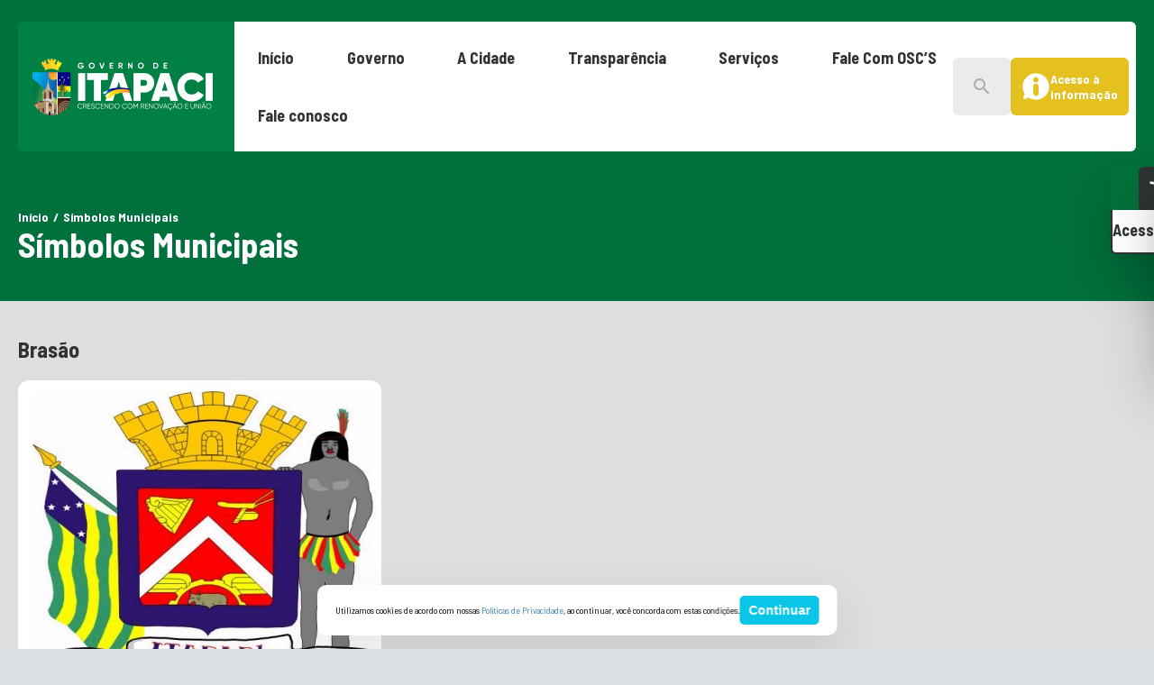

--- FILE ---
content_type: text/html; charset=UTF-8
request_url: http://itapaci.go.gov.br/simbolos-municipais/
body_size: 19644
content:
<!DOCTYPE html>
<html lang="pt-BR">
<head>
	<meta charset="UTF-8" />
	<meta name="viewport" content="width=device-width, initial-scale=1" />
<script type='text/javascript'>
                    var time_popup = '';
                    var expiration_time = '1';
                    var format_time = 'horas';
                    var only_home = '';
        </script><meta name='robots' content='max-image-preview:large' />
	<style>img:is([sizes="auto" i], [sizes^="auto," i]) { contain-intrinsic-size: 3000px 1500px }</style>
	<title>Símbolos Municipais &#8211; Prefeitura de Itapaci</title>
<link rel='dns-prefetch' href='//connect.facebook.net' />
<link rel='dns-prefetch' href='//file.nucleogov.com.br' />
<link rel='dns-prefetch' href='//fonts.googleapis.com' />
<link rel="alternate" type="application/rss+xml" title="Feed para Prefeitura de Itapaci &raquo;" href="https://itapaci.go.gov.br/feed/" />
<link rel="alternate" type="application/rss+xml" title="Feed de comentários para Prefeitura de Itapaci &raquo;" href="https://itapaci.go.gov.br/comments/feed/" />
<script>
window._wpemojiSettings = {"baseUrl":"https:\/\/s.w.org\/images\/core\/emoji\/16.0.1\/72x72\/","ext":".png","svgUrl":"https:\/\/s.w.org\/images\/core\/emoji\/16.0.1\/svg\/","svgExt":".svg","source":{"concatemoji":"http:\/\/itapaci.go.gov.br\/wp-includes\/js\/wp-emoji-release.min.js?ver=6.8.3"}};
/*! This file is auto-generated */
!function(s,n){var o,i,e;function c(e){try{var t={supportTests:e,timestamp:(new Date).valueOf()};sessionStorage.setItem(o,JSON.stringify(t))}catch(e){}}function p(e,t,n){e.clearRect(0,0,e.canvas.width,e.canvas.height),e.fillText(t,0,0);var t=new Uint32Array(e.getImageData(0,0,e.canvas.width,e.canvas.height).data),a=(e.clearRect(0,0,e.canvas.width,e.canvas.height),e.fillText(n,0,0),new Uint32Array(e.getImageData(0,0,e.canvas.width,e.canvas.height).data));return t.every(function(e,t){return e===a[t]})}function u(e,t){e.clearRect(0,0,e.canvas.width,e.canvas.height),e.fillText(t,0,0);for(var n=e.getImageData(16,16,1,1),a=0;a<n.data.length;a++)if(0!==n.data[a])return!1;return!0}function f(e,t,n,a){switch(t){case"flag":return n(e,"\ud83c\udff3\ufe0f\u200d\u26a7\ufe0f","\ud83c\udff3\ufe0f\u200b\u26a7\ufe0f")?!1:!n(e,"\ud83c\udde8\ud83c\uddf6","\ud83c\udde8\u200b\ud83c\uddf6")&&!n(e,"\ud83c\udff4\udb40\udc67\udb40\udc62\udb40\udc65\udb40\udc6e\udb40\udc67\udb40\udc7f","\ud83c\udff4\u200b\udb40\udc67\u200b\udb40\udc62\u200b\udb40\udc65\u200b\udb40\udc6e\u200b\udb40\udc67\u200b\udb40\udc7f");case"emoji":return!a(e,"\ud83e\udedf")}return!1}function g(e,t,n,a){var r="undefined"!=typeof WorkerGlobalScope&&self instanceof WorkerGlobalScope?new OffscreenCanvas(300,150):s.createElement("canvas"),o=r.getContext("2d",{willReadFrequently:!0}),i=(o.textBaseline="top",o.font="600 32px Arial",{});return e.forEach(function(e){i[e]=t(o,e,n,a)}),i}function t(e){var t=s.createElement("script");t.src=e,t.defer=!0,s.head.appendChild(t)}"undefined"!=typeof Promise&&(o="wpEmojiSettingsSupports",i=["flag","emoji"],n.supports={everything:!0,everythingExceptFlag:!0},e=new Promise(function(e){s.addEventListener("DOMContentLoaded",e,{once:!0})}),new Promise(function(t){var n=function(){try{var e=JSON.parse(sessionStorage.getItem(o));if("object"==typeof e&&"number"==typeof e.timestamp&&(new Date).valueOf()<e.timestamp+604800&&"object"==typeof e.supportTests)return e.supportTests}catch(e){}return null}();if(!n){if("undefined"!=typeof Worker&&"undefined"!=typeof OffscreenCanvas&&"undefined"!=typeof URL&&URL.createObjectURL&&"undefined"!=typeof Blob)try{var e="postMessage("+g.toString()+"("+[JSON.stringify(i),f.toString(),p.toString(),u.toString()].join(",")+"));",a=new Blob([e],{type:"text/javascript"}),r=new Worker(URL.createObjectURL(a),{name:"wpTestEmojiSupports"});return void(r.onmessage=function(e){c(n=e.data),r.terminate(),t(n)})}catch(e){}c(n=g(i,f,p,u))}t(n)}).then(function(e){for(var t in e)n.supports[t]=e[t],n.supports.everything=n.supports.everything&&n.supports[t],"flag"!==t&&(n.supports.everythingExceptFlag=n.supports.everythingExceptFlag&&n.supports[t]);n.supports.everythingExceptFlag=n.supports.everythingExceptFlag&&!n.supports.flag,n.DOMReady=!1,n.readyCallback=function(){n.DOMReady=!0}}).then(function(){return e}).then(function(){var e;n.supports.everything||(n.readyCallback(),(e=n.source||{}).concatemoji?t(e.concatemoji):e.wpemoji&&e.twemoji&&(t(e.twemoji),t(e.wpemoji)))}))}((window,document),window._wpemojiSettings);
</script>
<style id='araguaia-accessibility-style-inline-css'>
.wp-block-araguaia-accessibility{align-items:flex-start;display:flex;left:100%;padding:0;position:fixed;top:18.5rem;transition:left .3s;z-index:999}@media only screen and (max-width:960px){.wp-block-araguaia-accessibility{display:none!important;flex-direction:column;justify-content:center;margin-left:0;width:100%}}.wp-block-araguaia-accessibility .wrapper-accessibility{align-items:center;border-radius:var(--wp--custom--border-radius-general) 0 0 var(--wp--custom--border-radius-general);box-shadow:var(--wp--preset--shadow--elevation-40);display:flex;flex-direction:column;left:-48px;position:absolute}.wp-block-araguaia-accessibility .wrapper-accessibility .icon{align-items:center;background:var(--wp--preset--color--grey-80);border-top-left-radius:var(--wp--custom--border-radius-general);color:var(--wp--preset--color--white);display:flex;font-size:32px;height:48px;justify-content:center;width:48px}.wp-block-araguaia-accessibility .wrapper-accessibility .text-wrapper{align-items:center;background:var(--wp--preset--color--white);border-bottom:2px solid var(--wp--preset--color--grey-80);border-bottom-left-radius:var(--wp--custom--border-radius-general);border-left:2px solid var(--wp--preset--color--grey-80);display:flex;justify-content:center;padding:12px 0 14px;width:100%}body.alto_contraste .wp-block-araguaia-accessibility .wrapper-accessibility .text-wrapper{border-top:1px solid #fff}.wp-block-araguaia-accessibility .wrapper-accessibility .text-wrapper h6{font-size:18px;writing-mode:sideways-lr}.wp-block-araguaia-accessibility .wrapper-accessibility:hover{cursor:pointer}.wp-block-araguaia-accessibility .popup-accessibility{backface-visibility:visible;background:var(--wp--preset--color--grey-10);border-radius:0 0 0 16px;box-shadow:var(--wp--preset--shadow--elevation-40);display:flex;flex-direction:column;gap:16px;min-width:280px;opacity:1;padding:16px;position:relative;right:0;top:100%;transition:visibility .3s,opacity .3s;visibility:visible;z-index:100}body.alto_contraste .wp-block-araguaia-accessibility .popup-accessibility{background:#000;border:1px solid #fff}.wp-block-araguaia-accessibility .popup-accessibility h6{color:var(--wp--preset--color--grey-80);font-size:var(--wp--preset--font-size--20);font-weight:600;line-height:130%}body.alto_contraste .wp-block-araguaia-accessibility .popup-accessibility h6{color:#fff}@media only screen and (max-width:960px){.wp-block-araguaia-accessibility .popup-accessibility{height:0;min-width:auto;overflow:hidden;position:unset!important;transition:height .3s,visibility .3s;width:100%}}.wp-block-araguaia-accessibility .popup-accessibility .popup-accessibility-wrapper{display:flex;flex-direction:column;width:100%}@media only screen and (max-width:960px){.wp-block-araguaia-accessibility .popup-accessibility .popup-accessibility-wrapper{border-radius:5px;box-shadow:unset}}.wp-block-araguaia-accessibility .popup-accessibility .popup-accessibility-wrapper h6{color:var(--wp--preset--color--grey-80);font-weight:700}.wp-block-araguaia-accessibility .popup-accessibility .popup-accessibility-wrapper .links-wrapper{background-color:var(--wp--preset--color--white);border:1px solid #dcdee0;border-radius:var(--wp--custom--border-radius-general);display:flex;flex-direction:column;overflow:hidden}.wp-block-araguaia-accessibility .popup-accessibility .popup-accessibility-wrapper .links-wrapper .link-wrapper{align-items:center;color:var(--wp--preset--color--grey-80);cursor:pointer;display:flex;font-size:var(--wp--preset--font-size--16);font-weight:400;justify-content:space-between;min-height:48px;padding:.9rem 1.6rem;position:relative;transition:.2s}@media only screen and (max-width:960px){.wp-block-araguaia-accessibility .popup-accessibility .popup-accessibility-wrapper .links-wrapper .link-wrapper{justify-content:center}}.wp-block-araguaia-accessibility .popup-accessibility .popup-accessibility-wrapper .links-wrapper .link-wrapper:not(:last-child){border-bottom:1px solid #dcdee0}.wp-block-araguaia-accessibility .popup-accessibility .popup-accessibility-wrapper .links-wrapper .link-wrapper:hover{background-color:var(--wp--preset--color--secondary-light);color:var(--wp--preset--color--secondary-heavy)}.wp-block-araguaia-accessibility .popup-accessibility .popup-accessibility-wrapper .links-wrapper .link-wrapper .icon{font-size:25px}.wp-block-araguaia-accessibility .popup-accessibility .popup-accessibility-wrapper .links-wrapper .link-wrapper.toggle:hover .toggle-switch:before{background:linear-gradient(180deg,#fff 0,#fff)}.wp-block-araguaia-accessibility .popup-accessibility .popup-accessibility-wrapper .links-wrapper .link-wrapper.toggle .toggle-switch{background-color:var(--wp--preset--color--grey-40);border-radius:24px;display:inline-block;height:24px;position:relative;transition:background .25s;vertical-align:middle;width:46px}.wp-block-araguaia-accessibility .popup-accessibility .popup-accessibility-wrapper .links-wrapper .link-wrapper.toggle .toggle-switch:after,.wp-block-araguaia-accessibility .popup-accessibility .popup-accessibility-wrapper .links-wrapper .link-wrapper.toggle .toggle-switch:before{content:""}.wp-block-araguaia-accessibility .popup-accessibility .popup-accessibility-wrapper .links-wrapper .link-wrapper.toggle .toggle-switch:before{background-color:var(--wp--preset--color--white);border-radius:50%;box-shadow:var(--wp--preset--shadow--shadow-20);display:block;height:20px;left:3px;position:absolute;top:2px;transition:left .25s;width:20px}body.alto_contraste .wp-block-araguaia-accessibility .popup-accessibility .popup-accessibility-wrapper .links-wrapper .link-wrapper.toggle .toggle-switch:before{top:1px!important}.wp-block-araguaia-accessibility .popup-accessibility .popup-accessibility-wrapper .links-wrapper .link-wrapper.toggle .toggle-checkbox{position:absolute;visibility:hidden}.wp-block-araguaia-accessibility .popup-accessibility .popup-accessibility-wrapper .links-wrapper .link-wrapper.toggle .toggle-checkbox:checked+.toggle-switch{background:#5db883}.wp-block-araguaia-accessibility .popup-accessibility .popup-accessibility-wrapper .links-wrapper .link-wrapper.toggle .toggle-checkbox:checked+.toggle-switch:before{left:23px}.wp-block-araguaia-accessibility.show{left:calc(100% - 280px);z-index:99999}

</style>
<style id='wp-block-site-logo-inline-css'>
.wp-block-site-logo{box-sizing:border-box;line-height:0}.wp-block-site-logo a{display:inline-block;line-height:0}.wp-block-site-logo.is-default-size img{height:auto;width:120px}.wp-block-site-logo img{height:auto;max-width:100%}.wp-block-site-logo a,.wp-block-site-logo img{border-radius:inherit}.wp-block-site-logo.aligncenter{margin-left:auto;margin-right:auto;text-align:center}:root :where(.wp-block-site-logo.is-style-rounded){border-radius:9999px}
</style>
<style id='wp-block-group-inline-css'>
.wp-block-group{box-sizing:border-box}:where(.wp-block-group.wp-block-group-is-layout-constrained){position:relative}
</style>
<style id='wp-block-navigation-link-inline-css'>
.wp-block-navigation .wp-block-navigation-item__label{overflow-wrap:break-word}.wp-block-navigation .wp-block-navigation-item__description{display:none}.link-ui-tools{border-top:1px solid #f0f0f0;padding:8px}.link-ui-block-inserter{padding-top:8px}.link-ui-block-inserter__back{margin-left:8px;text-transform:uppercase}
</style>
<link rel='stylesheet' id='wp-block-navigation-css' href='http://itapaci.go.gov.br/wp-includes/blocks/navigation/style.min.css?ver=6.8.3' media='all' />
<link rel='stylesheet' id='araguaia-navigation-css' href='http://itapaci.go.gov.br/wp-content/themes/araguaia/bundle/blocks/core-navigation/style-index.css?ver=6.8.3' media='all' />
<style id='araguaia-search-style-inline-css'>
.wp-block-araguaia-search{--height:64px;align-items:center;cursor:pointer;display:flex;gap:1.2rem!important;height:var(--height)}.wp-block-araguaia-search.is-style-hdr-05,.wp-block-araguaia-search.is-style-hdr-06{justify-content:center;position:relative}.wp-block-araguaia-search.is-style-hdr-05 .wrapper,.wp-block-araguaia-search.is-style-hdr-06 .wrapper{align-items:center;background:var(--wp--preset--color--white);border-radius:var(--wp--custom--border-radius-general);display:flex;gap:8px;height:100%;position:absolute;right:0;transition:width .4s ease-in;width:0;z-index:999}.wp-block-araguaia-search.is-style-hdr-05 .wrapper.animated,.wp-block-araguaia-search.is-style-hdr-06 .wrapper.animated{border:1px solid var(--wp--preset--color--grey-30);padding:0 1.6rem;width:350px}.wp-block-araguaia-search.is-style-hdr-06 .wrapper{min-height:var(--height)}.wp-block-araguaia-search.is-style-hdr-06 .icon{color:var(--wp--preset--color--white)}.wp-block-araguaia-search .icon{align-items:center;display:flex;height:24px;justify-content:center;width:24px}.wp-block-araguaia-search .icon:before{color:inherit;font-size:24px}.wp-block-araguaia-search input{background-color:transparent!important;color:inherit;display:flex;flex:1;font-size:var(--wp--preset--font-size--16);opacity:1;transition:width .4s ease-in;width:100%}.wp-block-araguaia-search input::-moz-placeholder{color:inherit;opacity:1}.wp-block-araguaia-search input::placeholder{color:inherit;opacity:1}.wp-block-araguaia-search input::-ms-input-placeholder{color:inherit}.wp-block-araguaia-search.right,.wp-block-araguaia-search.right .wrapper{flex-direction:row-reverse}.wp-block-araguaia-search.is-style-button-icon .icon{background:var(--wp--preset--color--secondary);border-radius:var(--wp--custom--border-radius-general);color:var(--wp--preset--color--white);font-size:18px;height:40px;overflow:hidden;width:40px}

</style>
<link rel='stylesheet' id='araguaia-menu-access-information-2-style-css' href='http://itapaci.go.gov.br/wp-content/themes/araguaia/bundle/blocks/menu-access-information-2/style-index.css?ver=1.0.6' media='all' />
<link rel='stylesheet' id='araguaia-mobile-menu-style-css' href='http://itapaci.go.gov.br/wp-content/themes/araguaia/bundle/blocks/mobile-menu/style-index.css?ver=1.0.3' media='all' />
<style id='wp-block-post-title-inline-css'>
.wp-block-post-title{box-sizing:border-box;word-break:break-word}.wp-block-post-title :where(a){display:inline-block;font-family:inherit;font-size:inherit;font-style:inherit;font-weight:inherit;letter-spacing:inherit;line-height:inherit;text-decoration:inherit}
</style>
<style id='wp-block-heading-inline-css'>
h1.has-background,h2.has-background,h3.has-background,h4.has-background,h5.has-background,h6.has-background{padding:1.25em 2.375em}h1.has-text-align-left[style*=writing-mode]:where([style*=vertical-lr]),h1.has-text-align-right[style*=writing-mode]:where([style*=vertical-rl]),h2.has-text-align-left[style*=writing-mode]:where([style*=vertical-lr]),h2.has-text-align-right[style*=writing-mode]:where([style*=vertical-rl]),h3.has-text-align-left[style*=writing-mode]:where([style*=vertical-lr]),h3.has-text-align-right[style*=writing-mode]:where([style*=vertical-rl]),h4.has-text-align-left[style*=writing-mode]:where([style*=vertical-lr]),h4.has-text-align-right[style*=writing-mode]:where([style*=vertical-rl]),h5.has-text-align-left[style*=writing-mode]:where([style*=vertical-lr]),h5.has-text-align-right[style*=writing-mode]:where([style*=vertical-rl]),h6.has-text-align-left[style*=writing-mode]:where([style*=vertical-lr]),h6.has-text-align-right[style*=writing-mode]:where([style*=vertical-rl]){rotate:180deg}
</style>
<link rel='stylesheet' id='wp-block-image-css' href='http://itapaci.go.gov.br/wp-includes/blocks/image/style.min.css?ver=6.8.3' media='all' />
<style id='wp-block-post-content-inline-css'>
.wp-block-post-content{display:flow-root}
</style>
<style id='wp-block-paragraph-inline-css'>
.is-small-text{font-size:.875em}.is-regular-text{font-size:1em}.is-large-text{font-size:2.25em}.is-larger-text{font-size:3em}.has-drop-cap:not(:focus):first-letter{float:left;font-size:8.4em;font-style:normal;font-weight:100;line-height:.68;margin:.05em .1em 0 0;text-transform:uppercase}body.rtl .has-drop-cap:not(:focus):first-letter{float:none;margin-left:.1em}p.has-drop-cap.has-background{overflow:hidden}:root :where(p.has-background){padding:1.25em 2.375em}:where(p.has-text-color:not(.has-link-color)) a{color:inherit}p.has-text-align-left[style*="writing-mode:vertical-lr"],p.has-text-align-right[style*="writing-mode:vertical-rl"]{rotate:180deg}
</style>
<style id='wp-block-columns-inline-css'>
.wp-block-columns{align-items:normal!important;box-sizing:border-box;display:flex;flex-wrap:wrap!important}@media (min-width:782px){.wp-block-columns{flex-wrap:nowrap!important}}.wp-block-columns.are-vertically-aligned-top{align-items:flex-start}.wp-block-columns.are-vertically-aligned-center{align-items:center}.wp-block-columns.are-vertically-aligned-bottom{align-items:flex-end}@media (max-width:781px){.wp-block-columns:not(.is-not-stacked-on-mobile)>.wp-block-column{flex-basis:100%!important}}@media (min-width:782px){.wp-block-columns:not(.is-not-stacked-on-mobile)>.wp-block-column{flex-basis:0;flex-grow:1}.wp-block-columns:not(.is-not-stacked-on-mobile)>.wp-block-column[style*=flex-basis]{flex-grow:0}}.wp-block-columns.is-not-stacked-on-mobile{flex-wrap:nowrap!important}.wp-block-columns.is-not-stacked-on-mobile>.wp-block-column{flex-basis:0;flex-grow:1}.wp-block-columns.is-not-stacked-on-mobile>.wp-block-column[style*=flex-basis]{flex-grow:0}:where(.wp-block-columns){margin-bottom:1.75em}:where(.wp-block-columns.has-background){padding:1.25em 2.375em}.wp-block-column{flex-grow:1;min-width:0;overflow-wrap:break-word;word-break:break-word}.wp-block-column.is-vertically-aligned-top{align-self:flex-start}.wp-block-column.is-vertically-aligned-center{align-self:center}.wp-block-column.is-vertically-aligned-bottom{align-self:flex-end}.wp-block-column.is-vertically-aligned-stretch{align-self:stretch}.wp-block-column.is-vertically-aligned-bottom,.wp-block-column.is-vertically-aligned-center,.wp-block-column.is-vertically-aligned-top{width:100%}
</style>
<style id='wp-block-separator-inline-css'>
@charset "UTF-8";.wp-block-separator{border:none;border-top:2px solid}:root :where(.wp-block-separator.is-style-dots){height:auto;line-height:1;text-align:center}:root :where(.wp-block-separator.is-style-dots):before{color:currentColor;content:"···";font-family:serif;font-size:1.5em;letter-spacing:2em;padding-left:2em}.wp-block-separator.is-style-dots{background:none!important;border:none!important}
</style>
<link rel='stylesheet' id='sbi_styles-css' href='http://itapaci.go.gov.br/wp-content/plugins/instagram-feed/css/sbi-styles.min.css?ver=6.10.0' media='all' />
<style id='wp-emoji-styles-inline-css'>

	img.wp-smiley, img.emoji {
		display: inline !important;
		border: none !important;
		box-shadow: none !important;
		height: 1em !important;
		width: 1em !important;
		margin: 0 0.07em !important;
		vertical-align: -0.1em !important;
		background: none !important;
		padding: 0 !important;
	}
</style>
<style id='wp-block-library-inline-css'>
:root{--wp-admin-theme-color:#007cba;--wp-admin-theme-color--rgb:0,124,186;--wp-admin-theme-color-darker-10:#006ba1;--wp-admin-theme-color-darker-10--rgb:0,107,161;--wp-admin-theme-color-darker-20:#005a87;--wp-admin-theme-color-darker-20--rgb:0,90,135;--wp-admin-border-width-focus:2px;--wp-block-synced-color:#7a00df;--wp-block-synced-color--rgb:122,0,223;--wp-bound-block-color:var(--wp-block-synced-color)}@media (min-resolution:192dpi){:root{--wp-admin-border-width-focus:1.5px}}.wp-element-button{cursor:pointer}:root{--wp--preset--font-size--normal:16px;--wp--preset--font-size--huge:42px}:root .has-very-light-gray-background-color{background-color:#eee}:root .has-very-dark-gray-background-color{background-color:#313131}:root .has-very-light-gray-color{color:#eee}:root .has-very-dark-gray-color{color:#313131}:root .has-vivid-green-cyan-to-vivid-cyan-blue-gradient-background{background:linear-gradient(135deg,#00d084,#0693e3)}:root .has-purple-crush-gradient-background{background:linear-gradient(135deg,#34e2e4,#4721fb 50%,#ab1dfe)}:root .has-hazy-dawn-gradient-background{background:linear-gradient(135deg,#faaca8,#dad0ec)}:root .has-subdued-olive-gradient-background{background:linear-gradient(135deg,#fafae1,#67a671)}:root .has-atomic-cream-gradient-background{background:linear-gradient(135deg,#fdd79a,#004a59)}:root .has-nightshade-gradient-background{background:linear-gradient(135deg,#330968,#31cdcf)}:root .has-midnight-gradient-background{background:linear-gradient(135deg,#020381,#2874fc)}.has-regular-font-size{font-size:1em}.has-larger-font-size{font-size:2.625em}.has-normal-font-size{font-size:var(--wp--preset--font-size--normal)}.has-huge-font-size{font-size:var(--wp--preset--font-size--huge)}.has-text-align-center{text-align:center}.has-text-align-left{text-align:left}.has-text-align-right{text-align:right}#end-resizable-editor-section{display:none}.aligncenter{clear:both}.items-justified-left{justify-content:flex-start}.items-justified-center{justify-content:center}.items-justified-right{justify-content:flex-end}.items-justified-space-between{justify-content:space-between}.screen-reader-text{border:0;clip-path:inset(50%);height:1px;margin:-1px;overflow:hidden;padding:0;position:absolute;width:1px;word-wrap:normal!important}.screen-reader-text:focus{background-color:#ddd;clip-path:none;color:#444;display:block;font-size:1em;height:auto;left:5px;line-height:normal;padding:15px 23px 14px;text-decoration:none;top:5px;width:auto;z-index:100000}html :where(.has-border-color){border-style:solid}html :where([style*=border-top-color]){border-top-style:solid}html :where([style*=border-right-color]){border-right-style:solid}html :where([style*=border-bottom-color]){border-bottom-style:solid}html :where([style*=border-left-color]){border-left-style:solid}html :where([style*=border-width]){border-style:solid}html :where([style*=border-top-width]){border-top-style:solid}html :where([style*=border-right-width]){border-right-style:solid}html :where([style*=border-bottom-width]){border-bottom-style:solid}html :where([style*=border-left-width]){border-left-style:solid}html :where(img[class*=wp-image-]){height:auto;max-width:100%}:where(figure){margin:0 0 1em}html :where(.is-position-sticky){--wp-admin--admin-bar--position-offset:var(--wp-admin--admin-bar--height,0px)}@media screen and (max-width:600px){html :where(.is-position-sticky){--wp-admin--admin-bar--position-offset:0px}}
</style>
<style id='global-styles-inline-css'>
:root{--wp--preset--aspect-ratio--square: 1;--wp--preset--aspect-ratio--4-3: 4/3;--wp--preset--aspect-ratio--3-4: 3/4;--wp--preset--aspect-ratio--3-2: 3/2;--wp--preset--aspect-ratio--2-3: 2/3;--wp--preset--aspect-ratio--16-9: 16/9;--wp--preset--aspect-ratio--9-16: 9/16;--wp--preset--color--black: #000000;--wp--preset--color--cyan-bluish-gray: #abb8c3;--wp--preset--color--white: #FFFFFF;--wp--preset--color--pale-pink: #f78da7;--wp--preset--color--vivid-red: #cf2e2e;--wp--preset--color--luminous-vivid-orange: #ff6900;--wp--preset--color--luminous-vivid-amber: #fcb900;--wp--preset--color--light-green-cyan: #7bdcb5;--wp--preset--color--vivid-green-cyan: #00d084;--wp--preset--color--pale-cyan-blue: #8ed1fc;--wp--preset--color--vivid-cyan-blue: #0693e3;--wp--preset--color--vivid-purple: #9b51e0;--wp--preset--color--primary: #008044;--wp--preset--color--primary-heavy: #00703c;--wp--preset--color--primary-light: #d5fbe5;--wp--preset--color--secondary: #e4c021;--wp--preset--color--secondary-heavy: #d5b31a;--wp--preset--color--secondary-light: #fcfddc;--wp--preset--color--grey-80: #303234;--wp--preset--color--grey-70: #3d4043;--wp--preset--color--grey-60: #5c5f62;--wp--preset--color--grey-50: #828588;--wp--preset--color--grey-40: #aaadb0;--wp--preset--color--grey-35: #CFD2D4;--wp--preset--color--grey-30: #dcdee0;--wp--preset--color--grey-20: #eaebed;--wp--preset--color--grey-10: #f5f5f5;--wp--preset--color--transparent: transparent;--wp--preset--gradient--vivid-cyan-blue-to-vivid-purple: linear-gradient(135deg,rgba(6,147,227,1) 0%,rgb(155,81,224) 100%);--wp--preset--gradient--light-green-cyan-to-vivid-green-cyan: linear-gradient(135deg,rgb(122,220,180) 0%,rgb(0,208,130) 100%);--wp--preset--gradient--luminous-vivid-amber-to-luminous-vivid-orange: linear-gradient(135deg,rgba(252,185,0,1) 0%,rgba(255,105,0,1) 100%);--wp--preset--gradient--luminous-vivid-orange-to-vivid-red: linear-gradient(135deg,rgba(255,105,0,1) 0%,rgb(207,46,46) 100%);--wp--preset--gradient--very-light-gray-to-cyan-bluish-gray: linear-gradient(135deg,rgb(238,238,238) 0%,rgb(169,184,195) 100%);--wp--preset--gradient--cool-to-warm-spectrum: linear-gradient(135deg,rgb(74,234,220) 0%,rgb(151,120,209) 20%,rgb(207,42,186) 40%,rgb(238,44,130) 60%,rgb(251,105,98) 80%,rgb(254,248,76) 100%);--wp--preset--gradient--blush-light-purple: linear-gradient(135deg,rgb(255,206,236) 0%,rgb(152,150,240) 100%);--wp--preset--gradient--blush-bordeaux: linear-gradient(135deg,rgb(254,205,165) 0%,rgb(254,45,45) 50%,rgb(107,0,62) 100%);--wp--preset--gradient--luminous-dusk: linear-gradient(135deg,rgb(255,203,112) 0%,rgb(199,81,192) 50%,rgb(65,88,208) 100%);--wp--preset--gradient--pale-ocean: linear-gradient(135deg,rgb(255,245,203) 0%,rgb(182,227,212) 50%,rgb(51,167,181) 100%);--wp--preset--gradient--electric-grass: linear-gradient(135deg,rgb(202,248,128) 0%,rgb(113,206,126) 100%);--wp--preset--gradient--midnight: linear-gradient(135deg,rgb(2,3,129) 0%,rgb(40,116,252) 100%);--wp--preset--gradient--overlay-60: linear-gradient(180deg, rgba(0, 0, 0, 0.00) 0%, rgba(0, 0, 0, 0.60) 100%);;--wp--preset--gradient--overlay-01: linear-gradient(180deg, rgba(0, 0, 0, 0.00) 0%, rgba(0, 0, 0, 0.80) 100%);;--wp--preset--font-size--small: 13px;--wp--preset--font-size--medium: 20px;--wp--preset--font-size--large: 36px;--wp--preset--font-size--x-large: 42px;--wp--preset--font-size--12: 12px;--wp--preset--font-size--13: 13px;--wp--preset--font-size--14: 14px;--wp--preset--font-size--16: 16px;--wp--preset--font-size--18: 18px;--wp--preset--font-size--22: 22px;--wp--preset--font-size--24: 24px;--wp--preset--font-size--28: 2.8rem;--wp--preset--font-size--32: 3.2rem;--wp--preset--font-size--38: 3.8rem;--wp--preset--font-family--barlow-semi-condensed: Barlow Semi Condensed;--wp--preset--spacing--20: 0.19rem;--wp--preset--spacing--30: 0.38rem;--wp--preset--spacing--40: 0.75rem;--wp--preset--spacing--50: 1.5rem;--wp--preset--spacing--60: 3rem;--wp--preset--spacing--70: 6rem;--wp--preset--spacing--80: 12rem;--wp--preset--shadow--natural: 6px 6px 9px rgba(0, 0, 0, 0.2);--wp--preset--shadow--deep: 12px 12px 50px rgba(0, 0, 0, 0.4);--wp--preset--shadow--sharp: 6px 6px 0px rgba(0, 0, 0, 0.2);--wp--preset--shadow--outlined: 6px 6px 0px -3px rgba(255, 255, 255, 1), 6px 6px rgba(0, 0, 0, 1);--wp--preset--shadow--crisp: 6px 6px 0px rgba(0, 0, 0, 1);--wp--preset--shadow--elevation-5: 0px 1px 2px rgba(0, 0, 0, 0.1), 0px 0px 4px rgba(0, 0, 0, 0.03);--wp--preset--shadow--elevation-minus-5: inset 0px 1px 2px rgba(0, 0, 0, 0.1);--wp--preset--shadow--elevation-10: 0px 2px 5px rgba(0, 0, 0, 0.08), 0px 0px 8px rgba(0, 0, 0, 0.04);--wp--preset--shadow--elevation-20:  0px 5px 6px rgba(0, 0, 0, 0.1), 0px 0px 8px rgba(0, 0, 0, 0.04);--wp--preset--shadow--elevation-30: 0px 10px 15px rgba(0, 0, 0, 0.15), 0px 0px 8px rgba(0, 0, 0, 0.05);--wp--preset--shadow--elevation-40: 0px 30px 60px rgba(0, 0, 0, 0.2), 0px 0px 20px rgba(0, 0, 0, 0.05);--wp--custom--border-radius-general: 6px;--wp--custom--border-radius-x-2: 16px;--wp--custom--border-radius-button: 30px;}:root { --wp--style--global--content-size: 1280px;--wp--style--global--wide-size: 100%; }:where(body) { margin: 0; }.wp-site-blocks > .alignleft { float: left; margin-right: 2em; }.wp-site-blocks > .alignright { float: right; margin-left: 2em; }.wp-site-blocks > .aligncenter { justify-content: center; margin-left: auto; margin-right: auto; }:where(.wp-site-blocks) > * { margin-block-start: 0px; margin-block-end: 0; }:where(.wp-site-blocks) > :first-child { margin-block-start: 0; }:where(.wp-site-blocks) > :last-child { margin-block-end: 0; }:root { --wp--style--block-gap: 0px; }:root :where(.is-layout-flow) > :first-child{margin-block-start: 0;}:root :where(.is-layout-flow) > :last-child{margin-block-end: 0;}:root :where(.is-layout-flow) > *{margin-block-start: 0px;margin-block-end: 0;}:root :where(.is-layout-constrained) > :first-child{margin-block-start: 0;}:root :where(.is-layout-constrained) > :last-child{margin-block-end: 0;}:root :where(.is-layout-constrained) > *{margin-block-start: 0px;margin-block-end: 0;}:root :where(.is-layout-flex){gap: 0px;}:root :where(.is-layout-grid){gap: 0px;}.is-layout-flow > .alignleft{float: left;margin-inline-start: 0;margin-inline-end: 2em;}.is-layout-flow > .alignright{float: right;margin-inline-start: 2em;margin-inline-end: 0;}.is-layout-flow > .aligncenter{margin-left: auto !important;margin-right: auto !important;}.is-layout-constrained > .alignleft{float: left;margin-inline-start: 0;margin-inline-end: 2em;}.is-layout-constrained > .alignright{float: right;margin-inline-start: 2em;margin-inline-end: 0;}.is-layout-constrained > .aligncenter{margin-left: auto !important;margin-right: auto !important;}.is-layout-constrained > :where(:not(.alignleft):not(.alignright):not(.alignfull)){max-width: var(--wp--style--global--content-size);margin-left: auto !important;margin-right: auto !important;}.is-layout-constrained > .alignwide{max-width: var(--wp--style--global--wide-size);}body .is-layout-flex{display: flex;}.is-layout-flex{flex-wrap: wrap;align-items: center;}.is-layout-flex > :is(*, div){margin: 0;}body .is-layout-grid{display: grid;}.is-layout-grid > :is(*, div){margin: 0;}body{background-color: #dbdee3;color: var(--wp--preset--color--grey-80);font-family: var(--wp--preset--font-family--barlow-semi-condensed);padding-top: 0px;padding-right: 0px;padding-bottom: 0px;padding-left: 0px;}a:where(:not(.wp-element-button)){font-family: var(--wp--preset--font-family--barlow-semi-condensed);text-decoration: underline;}h1, h2, h3, h4, h5, h6{font-family: var(--wp--preset--font-family--barlow-semi-condensed);font-style: normal;font-weight: 700;}h1{font-size: var(--wp--preset--font-size--38);line-height: 120%;}h2{font-size: var(--wp--preset--font-size--32);line-height: 120%;}h3{font-size: var(--wp--preset--font-size--28);line-height: 120%;}h4{font-size: var(--wp--preset--font-size--24);line-height: 120%;}h5{font-size: var(--wp--preset--font-size--22);line-height: 120%;}h6{font-size: var(--wp--preset--font-size--18);line-height: 120%;}:root :where(.wp-element-button, .wp-block-button__link){background-color: #32373c;border-width: 0;color: #fff;font-family: inherit;font-size: inherit;line-height: inherit;padding: calc(0.667em + 2px) calc(1.333em + 2px);text-decoration: none;}:root :where(.wp-element-caption, .wp-block-audio figcaption, .wp-block-embed figcaption, .wp-block-gallery figcaption, .wp-block-image figcaption, .wp-block-table figcaption, .wp-block-video figcaption){font-family: var(--wp--preset--font-family--barlow-semi-condensed);}.has-black-color{color: var(--wp--preset--color--black) !important;}.has-cyan-bluish-gray-color{color: var(--wp--preset--color--cyan-bluish-gray) !important;}.has-white-color{color: var(--wp--preset--color--white) !important;}.has-pale-pink-color{color: var(--wp--preset--color--pale-pink) !important;}.has-vivid-red-color{color: var(--wp--preset--color--vivid-red) !important;}.has-luminous-vivid-orange-color{color: var(--wp--preset--color--luminous-vivid-orange) !important;}.has-luminous-vivid-amber-color{color: var(--wp--preset--color--luminous-vivid-amber) !important;}.has-light-green-cyan-color{color: var(--wp--preset--color--light-green-cyan) !important;}.has-vivid-green-cyan-color{color: var(--wp--preset--color--vivid-green-cyan) !important;}.has-pale-cyan-blue-color{color: var(--wp--preset--color--pale-cyan-blue) !important;}.has-vivid-cyan-blue-color{color: var(--wp--preset--color--vivid-cyan-blue) !important;}.has-vivid-purple-color{color: var(--wp--preset--color--vivid-purple) !important;}.has-primary-color{color: var(--wp--preset--color--primary) !important;}.has-primary-heavy-color{color: var(--wp--preset--color--primary-heavy) !important;}.has-primary-light-color{color: var(--wp--preset--color--primary-light) !important;}.has-secondary-color{color: var(--wp--preset--color--secondary) !important;}.has-secondary-heavy-color{color: var(--wp--preset--color--secondary-heavy) !important;}.has-secondary-light-color{color: var(--wp--preset--color--secondary-light) !important;}.has-grey-80-color{color: var(--wp--preset--color--grey-80) !important;}.has-grey-70-color{color: var(--wp--preset--color--grey-70) !important;}.has-grey-60-color{color: var(--wp--preset--color--grey-60) !important;}.has-grey-50-color{color: var(--wp--preset--color--grey-50) !important;}.has-grey-40-color{color: var(--wp--preset--color--grey-40) !important;}.has-grey-35-color{color: var(--wp--preset--color--grey-35) !important;}.has-grey-30-color{color: var(--wp--preset--color--grey-30) !important;}.has-grey-20-color{color: var(--wp--preset--color--grey-20) !important;}.has-grey-10-color{color: var(--wp--preset--color--grey-10) !important;}.has-transparent-color{color: var(--wp--preset--color--transparent) !important;}.has-black-background-color{background-color: var(--wp--preset--color--black) !important;}.has-cyan-bluish-gray-background-color{background-color: var(--wp--preset--color--cyan-bluish-gray) !important;}.has-white-background-color{background-color: var(--wp--preset--color--white) !important;}.has-pale-pink-background-color{background-color: var(--wp--preset--color--pale-pink) !important;}.has-vivid-red-background-color{background-color: var(--wp--preset--color--vivid-red) !important;}.has-luminous-vivid-orange-background-color{background-color: var(--wp--preset--color--luminous-vivid-orange) !important;}.has-luminous-vivid-amber-background-color{background-color: var(--wp--preset--color--luminous-vivid-amber) !important;}.has-light-green-cyan-background-color{background-color: var(--wp--preset--color--light-green-cyan) !important;}.has-vivid-green-cyan-background-color{background-color: var(--wp--preset--color--vivid-green-cyan) !important;}.has-pale-cyan-blue-background-color{background-color: var(--wp--preset--color--pale-cyan-blue) !important;}.has-vivid-cyan-blue-background-color{background-color: var(--wp--preset--color--vivid-cyan-blue) !important;}.has-vivid-purple-background-color{background-color: var(--wp--preset--color--vivid-purple) !important;}.has-primary-background-color{background-color: var(--wp--preset--color--primary) !important;}.has-primary-heavy-background-color{background-color: var(--wp--preset--color--primary-heavy) !important;}.has-primary-light-background-color{background-color: var(--wp--preset--color--primary-light) !important;}.has-secondary-background-color{background-color: var(--wp--preset--color--secondary) !important;}.has-secondary-heavy-background-color{background-color: var(--wp--preset--color--secondary-heavy) !important;}.has-secondary-light-background-color{background-color: var(--wp--preset--color--secondary-light) !important;}.has-grey-80-background-color{background-color: var(--wp--preset--color--grey-80) !important;}.has-grey-70-background-color{background-color: var(--wp--preset--color--grey-70) !important;}.has-grey-60-background-color{background-color: var(--wp--preset--color--grey-60) !important;}.has-grey-50-background-color{background-color: var(--wp--preset--color--grey-50) !important;}.has-grey-40-background-color{background-color: var(--wp--preset--color--grey-40) !important;}.has-grey-35-background-color{background-color: var(--wp--preset--color--grey-35) !important;}.has-grey-30-background-color{background-color: var(--wp--preset--color--grey-30) !important;}.has-grey-20-background-color{background-color: var(--wp--preset--color--grey-20) !important;}.has-grey-10-background-color{background-color: var(--wp--preset--color--grey-10) !important;}.has-transparent-background-color{background-color: var(--wp--preset--color--transparent) !important;}.has-black-border-color{border-color: var(--wp--preset--color--black) !important;}.has-cyan-bluish-gray-border-color{border-color: var(--wp--preset--color--cyan-bluish-gray) !important;}.has-white-border-color{border-color: var(--wp--preset--color--white) !important;}.has-pale-pink-border-color{border-color: var(--wp--preset--color--pale-pink) !important;}.has-vivid-red-border-color{border-color: var(--wp--preset--color--vivid-red) !important;}.has-luminous-vivid-orange-border-color{border-color: var(--wp--preset--color--luminous-vivid-orange) !important;}.has-luminous-vivid-amber-border-color{border-color: var(--wp--preset--color--luminous-vivid-amber) !important;}.has-light-green-cyan-border-color{border-color: var(--wp--preset--color--light-green-cyan) !important;}.has-vivid-green-cyan-border-color{border-color: var(--wp--preset--color--vivid-green-cyan) !important;}.has-pale-cyan-blue-border-color{border-color: var(--wp--preset--color--pale-cyan-blue) !important;}.has-vivid-cyan-blue-border-color{border-color: var(--wp--preset--color--vivid-cyan-blue) !important;}.has-vivid-purple-border-color{border-color: var(--wp--preset--color--vivid-purple) !important;}.has-primary-border-color{border-color: var(--wp--preset--color--primary) !important;}.has-primary-heavy-border-color{border-color: var(--wp--preset--color--primary-heavy) !important;}.has-primary-light-border-color{border-color: var(--wp--preset--color--primary-light) !important;}.has-secondary-border-color{border-color: var(--wp--preset--color--secondary) !important;}.has-secondary-heavy-border-color{border-color: var(--wp--preset--color--secondary-heavy) !important;}.has-secondary-light-border-color{border-color: var(--wp--preset--color--secondary-light) !important;}.has-grey-80-border-color{border-color: var(--wp--preset--color--grey-80) !important;}.has-grey-70-border-color{border-color: var(--wp--preset--color--grey-70) !important;}.has-grey-60-border-color{border-color: var(--wp--preset--color--grey-60) !important;}.has-grey-50-border-color{border-color: var(--wp--preset--color--grey-50) !important;}.has-grey-40-border-color{border-color: var(--wp--preset--color--grey-40) !important;}.has-grey-35-border-color{border-color: var(--wp--preset--color--grey-35) !important;}.has-grey-30-border-color{border-color: var(--wp--preset--color--grey-30) !important;}.has-grey-20-border-color{border-color: var(--wp--preset--color--grey-20) !important;}.has-grey-10-border-color{border-color: var(--wp--preset--color--grey-10) !important;}.has-transparent-border-color{border-color: var(--wp--preset--color--transparent) !important;}.has-vivid-cyan-blue-to-vivid-purple-gradient-background{background: var(--wp--preset--gradient--vivid-cyan-blue-to-vivid-purple) !important;}.has-light-green-cyan-to-vivid-green-cyan-gradient-background{background: var(--wp--preset--gradient--light-green-cyan-to-vivid-green-cyan) !important;}.has-luminous-vivid-amber-to-luminous-vivid-orange-gradient-background{background: var(--wp--preset--gradient--luminous-vivid-amber-to-luminous-vivid-orange) !important;}.has-luminous-vivid-orange-to-vivid-red-gradient-background{background: var(--wp--preset--gradient--luminous-vivid-orange-to-vivid-red) !important;}.has-very-light-gray-to-cyan-bluish-gray-gradient-background{background: var(--wp--preset--gradient--very-light-gray-to-cyan-bluish-gray) !important;}.has-cool-to-warm-spectrum-gradient-background{background: var(--wp--preset--gradient--cool-to-warm-spectrum) !important;}.has-blush-light-purple-gradient-background{background: var(--wp--preset--gradient--blush-light-purple) !important;}.has-blush-bordeaux-gradient-background{background: var(--wp--preset--gradient--blush-bordeaux) !important;}.has-luminous-dusk-gradient-background{background: var(--wp--preset--gradient--luminous-dusk) !important;}.has-pale-ocean-gradient-background{background: var(--wp--preset--gradient--pale-ocean) !important;}.has-electric-grass-gradient-background{background: var(--wp--preset--gradient--electric-grass) !important;}.has-midnight-gradient-background{background: var(--wp--preset--gradient--midnight) !important;}.has-overlay-60-gradient-background{background: var(--wp--preset--gradient--overlay-60) !important;}.has-overlay-01-gradient-background{background: var(--wp--preset--gradient--overlay-01) !important;}.has-small-font-size{font-size: var(--wp--preset--font-size--small) !important;}.has-medium-font-size{font-size: var(--wp--preset--font-size--medium) !important;}.has-large-font-size{font-size: var(--wp--preset--font-size--large) !important;}.has-x-large-font-size{font-size: var(--wp--preset--font-size--x-large) !important;}.has-12-font-size{font-size: var(--wp--preset--font-size--12) !important;}.has-13-font-size{font-size: var(--wp--preset--font-size--13) !important;}.has-14-font-size{font-size: var(--wp--preset--font-size--14) !important;}.has-16-font-size{font-size: var(--wp--preset--font-size--16) !important;}.has-18-font-size{font-size: var(--wp--preset--font-size--18) !important;}.has-22-font-size{font-size: var(--wp--preset--font-size--22) !important;}.has-24-font-size{font-size: var(--wp--preset--font-size--24) !important;}.has-28-font-size{font-size: var(--wp--preset--font-size--28) !important;}.has-32-font-size{font-size: var(--wp--preset--font-size--32) !important;}.has-38-font-size{font-size: var(--wp--preset--font-size--38) !important;}.has-barlow-semi-condensed-font-family{font-family: var(--wp--preset--font-family--barlow-semi-condensed) !important;}
:root :where(.wp-block-heading){color: var(--wp--preset--color--grey-80);}
:root :where(p){font-size: var(--wp--preset--font-size--16);line-height: 120%;}
:root :where(p a:where(:not(.wp-element-button))){color: var(--wp--preset--color--secondary);}
:root :where(.wp-block-post-content a:where(:not(.wp-element-button))){color: var(--wp--preset--color--secondary);}
:root :where(.wp-block-post-content a:where(:not(.wp-element-button)):hover){text-decoration: underline !important;}
</style>
<style id='core-block-supports-inline-css'>
.wp-container-core-group-is-layout-407850e5{flex-wrap:nowrap;justify-content:center;}.wp-container-core-navigation-is-layout-d5572140{justify-content:space-between;}.wp-container-content-5468903a{flex-basis:64px;}.wp-container-core-group-is-layout-36766419{flex-wrap:nowrap;gap:5px;justify-content:flex-start;}.wp-container-core-group-is-layout-ddd9aece{flex-wrap:nowrap;}.wp-container-core-group-is-layout-ec730638{flex-wrap:nowrap;justify-content:space-between;}.wp-container-core-group-is-layout-316735c9 > .alignfull{margin-right:calc(2rem * -1);margin-left:calc(2rem * -1);}.wp-container-core-group-is-layout-31bd9fcf > .alignfull{margin-right:calc(2rem * -1);margin-left:calc(2rem * -1);}.wp-container-core-group-is-layout-39412042 > .alignfull{margin-right:calc(var(--wp--preset--spacing--50) * -1);margin-left:calc(var(--wp--preset--spacing--50) * -1);}.wp-elements-cd5c51db4e655058ad3f0f258dc05c79 a:where(:not(.wp-element-button)){color:var(--wp--preset--color--secondary);}.wp-container-core-group-is-layout-fcf0aa16 > :where(:not(.alignleft):not(.alignright):not(.alignfull)){max-width:248px;margin-left:auto !important;margin-right:auto !important;}.wp-container-core-group-is-layout-fcf0aa16 > .alignwide{max-width:248px;}.wp-container-core-group-is-layout-fcf0aa16 .alignfull{max-width:none;}.wp-container-core-group-is-layout-fcf0aa16 > *{margin-block-start:0;margin-block-end:0;}.wp-container-core-group-is-layout-fcf0aa16 > * + *{margin-block-start:0.8rem;margin-block-end:0;}.wp-container-core-group-is-layout-cf027970{flex-wrap:nowrap;gap:2.4rem;}.wp-elements-93354ede9bc27cb2baec9d9af46d35d8 a:where(:not(.wp-element-button)){color:var(--wp--preset--color--secondary);}.wp-container-core-group-is-layout-0ad93606{gap:2rem;}.wp-container-core-group-is-layout-5c9afc91{gap:2rem;justify-content:space-between;}.wp-container-core-group-is-layout-4b0a85f0{flex-wrap:nowrap;gap:5px;}.wp-container-core-columns-is-layout-5baeddf3{flex-wrap:nowrap;gap:4rem;}.wp-container-core-group-is-layout-8411f7ec > *{margin-block-start:0;margin-block-end:0;}.wp-container-core-group-is-layout-8411f7ec > * + *{margin-block-start:4.8rem;margin-block-end:0;}.wp-container-core-group-is-layout-d9ea316c{flex-wrap:nowrap;justify-content:center;align-items:center;}.wp-container-content-9d25eabc{flex-basis:1px;}.wp-container-core-group-is-layout-6c531013{flex-wrap:nowrap;}.wp-container-core-group-is-layout-400a3ff4{flex-wrap:nowrap;gap:2rem;justify-content:space-between;}.wp-container-core-group-is-layout-3b0f2f7d > .alignfull{margin-right:calc(20px * -1);margin-left:calc(20px * -1);}
</style>
<style id='wp-block-template-skip-link-inline-css'>

		.skip-link.screen-reader-text {
			border: 0;
			clip-path: inset(50%);
			height: 1px;
			margin: -1px;
			overflow: hidden;
			padding: 0;
			position: absolute !important;
			width: 1px;
			word-wrap: normal !important;
		}

		.skip-link.screen-reader-text:focus {
			background-color: #eee;
			clip-path: none;
			color: #444;
			display: block;
			font-size: 1em;
			height: auto;
			left: 5px;
			line-height: normal;
			padding: 15px 23px 14px;
			text-decoration: none;
			top: 5px;
			width: auto;
			z-index: 100000;
		}
</style>
<link rel='stylesheet' id='nucleoweb-essentials-css' href='http://itapaci.go.gov.br/wp-content/plugins/nucleoweb-essentials/bundle/public.css?ver=1.3.33' media='all' />
<link rel='stylesheet' id='nucleoweb-essentials-custom-style-css' href='https://itapaci.go.gov.br/wp-content/uploads/nucleoweb-essentials/css/nucleoweb-essentials-custom.css?ver=1.3.33' media='all' />
<link rel='stylesheet' id='nucleoweb-essentials-fonts-css' href='http://itapaci.go.gov.br/wp-content/plugins/nucleoweb-essentials/assets/fonts/nucleoweb-essentials/styles.css?ver=1.3.33' media='all' />
<link rel='stylesheet' id='design-kit-icons-css' href='https://file.nucleogov.com.br/webfonts/design-kit-icons/styles.css?ver=1.3.33' media='all' />
<link rel='stylesheet' id='nucleoweb-material-icons-css' href='http://itapaci.go.gov.br/wp-content/plugins/nucleoweb-essentials/assets/fonts/nucleoweb-material-icons/styles.css?ver=1.3.33' media='all' />
<link rel='stylesheet' id='nucleoweb-material-icons-round-css' href='http://itapaci.go.gov.br/wp-content/plugins/nucleoweb-essentials/assets/fonts/nucleoweb-material-icons/css/round.css?ver=1.3.33' media='all' />
<link rel='stylesheet' id='nucleoweb-material-icons-default-css' href='http://itapaci.go.gov.br/wp-content/plugins/nucleoweb-essentials/assets/fonts/nucleoweb-material-icons/css/default.css?ver=1.3.33' media='all' />
<link rel='stylesheet' id='nucleogov-services-css' href='http://itapaci.go.gov.br/wp-content/plugins/nucleogov-services/bundle/public.css?ver=2.0.37' media='all' />
<link rel='stylesheet' id='nucleogov-services-custom-style-css' href='https://itapaci.go.gov.br/wp-content/uploads/nucleogov-services/css/nucleogov-services-custom-style.css?ver=v1' media='all' />
<link rel='stylesheet' id='nucleogov-services-fonts-css' href='http://itapaci.go.gov.br/wp-content/plugins/nucleogov-services/assets/fonts/nucleogov-services/styles.css?ver=2.0.37' media='all' />
<link rel='stylesheet' id='dashboard-google-fonts-css' href='https://fonts.googleapis.com/css2?family=Barlow+Semi+Condensed:wght@400;500;700;900&#038;display=swap' media='all' />
<style id='araguaia-background-image-body-inline-css'>

                body{
                    --background-image: url("https://itapaci.nucleo.site/wp-content/uploads/2024/03/bg-page.jpg");
                    --background-position:  center top;
                    --background-size: cover;
                    --background-repeat: no-repeat;
                    background-attachment: scroll;
                }
        
</style>
<link rel='stylesheet' id='araguaia-icons-css' href='http://itapaci.go.gov.br/wp-content/themes/araguaia/assets/fonts/araguaia/styles.css?ver=2.1.91' media='all' />
<link rel='stylesheet' id='araguaia-style-css' href='http://itapaci.go.gov.br/wp-content/themes/araguaia/bundle/public.css?ver=2.1.91' media='all' />
<link rel='stylesheet' id='ouvidoria-button-style-css' href='http://itapaci.go.gov.br/wp-content/themes/araguaia/assets/ouvidoria-button.css?ver=2.1.91' media='all' />
<link rel='stylesheet' id='nwe-style-svg-icons-css' href='http://itapaci.go.gov.br/wp-content/plugins/nucleoweb-essentials//bundle/blocks/svg-icons.css?ver=1.0.0' media='all' />
<style id='block-visibility-screen-size-styles-inline-css'>
/* Large screens (desktops, 992px and up) */
@media ( min-width: 992px ) {
	.block-visibility-hide-large-screen {
		display: none !important;
	}
}

/* Medium screens (tablets, between 768px and 992px) */
@media ( min-width: 768px ) and ( max-width: 991.98px ) {
	.block-visibility-hide-medium-screen {
		display: none !important;
	}
}

/* Small screens (mobile devices, less than 768px) */
@media ( max-width: 767.98px ) {
	.block-visibility-hide-small-screen {
		display: none !important;
	}
}
</style>
<script src="http://itapaci.go.gov.br/wp-includes/js/dist/vendor/react.min.js?ver=18.3.1.1" id="react-js"></script>
<script src="http://itapaci.go.gov.br/wp-includes/js/dist/vendor/react-jsx-runtime.min.js?ver=18.3.1" id="react-jsx-runtime-js"></script>
<script src="http://itapaci.go.gov.br/wp-includes/js/dist/hooks.min.js?ver=4d63a3d491d11ffd8ac6" id="wp-hooks-js"></script>
<script src="http://itapaci.go.gov.br/wp-includes/js/dist/deprecated.min.js?ver=e1f84915c5e8ae38964c" id="wp-deprecated-js"></script>
<script src="http://itapaci.go.gov.br/wp-includes/js/dist/dom.min.js?ver=80bd57c84b45cf04f4ce" id="wp-dom-js"></script>
<script src="http://itapaci.go.gov.br/wp-includes/js/dist/vendor/react-dom.min.js?ver=18.3.1.1" id="react-dom-js"></script>
<script src="http://itapaci.go.gov.br/wp-includes/js/dist/escape-html.min.js?ver=6561a406d2d232a6fbd2" id="wp-escape-html-js"></script>
<script src="http://itapaci.go.gov.br/wp-includes/js/dist/element.min.js?ver=a4eeeadd23c0d7ab1d2d" id="wp-element-js"></script>
<script src="http://itapaci.go.gov.br/wp-includes/js/dist/is-shallow-equal.min.js?ver=e0f9f1d78d83f5196979" id="wp-is-shallow-equal-js"></script>
<script src="http://itapaci.go.gov.br/wp-includes/js/dist/i18n.min.js?ver=5e580eb46a90c2b997e6" id="wp-i18n-js"></script>
<script id="wp-i18n-js-after">
wp.i18n.setLocaleData( { 'text direction\u0004ltr': [ 'ltr' ] } );
</script>
<script id="wp-keycodes-js-translations">
( function( domain, translations ) {
	var localeData = translations.locale_data[ domain ] || translations.locale_data.messages;
	localeData[""].domain = domain;
	wp.i18n.setLocaleData( localeData, domain );
} )( "default", {"translation-revision-date":"2025-11-28 20:18:50+0000","generator":"GlotPress\/4.0.3","domain":"messages","locale_data":{"messages":{"":{"domain":"messages","plural-forms":"nplurals=2; plural=n > 1;","lang":"pt_BR"},"Comma":["V\u00edrgula"],"Period":["Ponto"],"Backtick":["Acento grave"],"Tilde":["Til"]}},"comment":{"reference":"wp-includes\/js\/dist\/keycodes.js"}} );
</script>
<script src="http://itapaci.go.gov.br/wp-includes/js/dist/keycodes.min.js?ver=034ff647a54b018581d3" id="wp-keycodes-js"></script>
<script src="http://itapaci.go.gov.br/wp-includes/js/dist/priority-queue.min.js?ver=9c21c957c7e50ffdbf48" id="wp-priority-queue-js"></script>
<script src="http://itapaci.go.gov.br/wp-includes/js/dist/compose.min.js?ver=84bcf832a5c99203f3db" id="wp-compose-js"></script>
<script src="http://itapaci.go.gov.br/wp-includes/js/dist/private-apis.min.js?ver=0f8478f1ba7e0eea562b" id="wp-private-apis-js"></script>
<script src="http://itapaci.go.gov.br/wp-includes/js/dist/redux-routine.min.js?ver=8bb92d45458b29590f53" id="wp-redux-routine-js"></script>
<script src="http://itapaci.go.gov.br/wp-includes/js/dist/data.min.js?ver=fe6c4835cd00e12493c3" id="wp-data-js"></script>
<script id="wp-data-js-after">
( function() {
	var userId = 0;
	var storageKey = "WP_DATA_USER_" + userId;
	wp.data
		.use( wp.data.plugins.persistence, { storageKey: storageKey } );
} )();
</script>
<script src="http://itapaci.go.gov.br/wp-includes/js/dist/dom-ready.min.js?ver=f77871ff7694fffea381" id="wp-dom-ready-js"></script>
<script id="araguaia-accessibility-view-script-js-extra">
var accessibilityObject = {"accessibilityLinks":{"acessibilidade":"https:\/\/itapaci.go.gov.br\/acessibilidade","mapaDoSite":"https:\/\/itapaci.go.gov.br\/mapa-do-site"},"searchPageLink":"https:\/\/itapaci.go.gov.br\/busca\/"};
var localizeScript = {"wp_rest_nonce":"883e5e078f","rest_url":"https:\/\/itapaci.go.gov.br\/wp-json\/","homeUrl":"https:\/\/itapaci.go.gov.br","textDomain":"araguaia"};
</script>
<script src="http://itapaci.go.gov.br/wp-content/themes/araguaia/bundle/blocks/accessibility/view.js?ver=8e6dfa4426e2e542980f" id="araguaia-accessibility-view-script-js" defer data-wp-strategy="defer"></script>
<script src="http://itapaci.go.gov.br/wp-content/themes/araguaia/bundle/blocks/core-audio/view.js?ver=2959da7fab8251814896" id="wp-block-audio-view-script-js"></script>
<script src="http://itapaci.go.gov.br/wp-content/themes/araguaia/bundle/blocks/core-details/view.js?ver=b31eccaac72ad40c064c" id="wp-block-details-view-script-js"></script>
<script src="http://itapaci.go.gov.br/wp-content/themes/araguaia/bundle/blocks/core-quote/view.js?ver=843b76e2fd477801a4d9" id="wp-block-quote-view-script-js"></script>
<script src="http://itapaci.go.gov.br/wp-content/themes/araguaia/bundle/blocks/core-navigation/view.js?ver=1c50f385d0197dad3831" id="wp-block-navigation-view-script-js"></script>
<script src="http://itapaci.go.gov.br/wp-content/themes/araguaia/bundle/blocks/core-file/view.js?ver=94bbb6b69be9c9add9cc" id="wp-block-file-view-script-js"></script>
<script src="http://itapaci.go.gov.br/wp-includes/js/dist/vendor/lodash.min.js?ver=4.17.21" id="lodash-js"></script>
<script id="lodash-js-after">
window.lodash = _.noConflict();
</script>
<script id="araguaia-search-view-script-js-extra">
var localizeScript = {"wp_rest_nonce":"883e5e078f","rest_url":"https:\/\/itapaci.go.gov.br\/wp-json\/","homeUrl":"https:\/\/itapaci.go.gov.br","textDomain":"araguaia"};
</script>
<script src="http://itapaci.go.gov.br/wp-content/themes/araguaia/bundle/blocks/search/view.js?ver=dea0e1e78c118a63de46" id="araguaia-search-view-script-js" defer data-wp-strategy="defer"></script>
<script id="araguaia-menu-access-information-2-view-script-js-extra">
var menuAccessInformation_2Object = {"title":"Acesso \u00e0 <br>informa\u00e7\u00e3o","type":"api","sistemaGestao":"","nucleoGov":"https:\/\/acessoainformacao.itapaci.go.gov.br\/","items":{"col1":[{"grupo":"Informa\u00e7\u00f5es Institucionais","modulos":[{"nome":"Estrutura Organizacional","link":"https:\/\/acessoainformacao.itapaci.go.gov.br\/cidadao\/informacao\/estruturaorganizacional"},{"nome":"Perguntas Frequentes","link":"https:\/\/acessoainformacao.itapaci.go.gov.br\/cidadao\/ouvidoria\/perguntas"},{"nome":"Certid\u00e3o de Transi\u00e7\u00e3o de Governo","link":"https:\/\/acessoainformacao.itapaci.go.gov.br\/informacao\/mp\/id=12"},{"nome":"Radar da Transpar\u00eancia","link":"https:\/\/radardatransparencia.atricon.org.br"}]},{"grupo":"Conv\u00eanios e Transfer\u00eancias","modulos":[{"nome":"Conv\u00eanios e Transfer\u00eancias Recebidas","link":"https:\/\/acessoainformacao.itapaci.go.gov.br\/cidadao\/informacao\/convenios_tr"},{"nome":"Conv\u00eanios e Transfer\u00eancias Concedidas","link":"https:\/\/acessoainformacao.itapaci.go.gov.br\/cidadao\/informacao\/convenios_tc"},{"nome":"Parcerias, Acordos e Outros Termos","link":"https:\/\/acessoainformacao.itapaci.go.gov.br\/cidadao\/informacao\/parcerias_acordos"}]},{"grupo":"Contratos","modulos":[{"nome":"Contratos","link":"https:\/\/acessoainformacao.itapaci.go.gov.br\/cidadao\/informacao\/contratos_mg"},{"nome":"Fiscais de Contratos","link":"https:\/\/acessoainformacao.itapaci.go.gov.br\/cidadao\/informacao\/fiscais_contratos_mg"},{"nome":"Ordem Cronol\u00f3gica de Pagamentos","link":"https:\/\/acessoainformacao.itapaci.go.gov.br\/cidadao\/informacao\/ordem_cronologica_pagamentos_mg"}]},{"grupo":"Ouvidoria","modulos":[{"nome":"In\u00edcio","link":"https:\/\/acessoainformacao.itapaci.go.gov.br\/cidadao\/ouvidoria\/inicio"},{"nome":"Solicita\u00e7\u00e3o","link":"https:\/\/acessoainformacao.itapaci.go.gov.br\/cidadao\/ouvidoria\/solicitacaoservico"},{"nome":"Elogios","link":"https:\/\/acessoainformacao.itapaci.go.gov.br\/cidadao\/ouvidoria\/elogio"},{"nome":"Sugest\u00f5es","link":"https:\/\/acessoainformacao.itapaci.go.gov.br\/cidadao\/ouvidoria\/sugestao"},{"nome":"Reclama\u00e7\u00f5es","link":"https:\/\/acessoainformacao.itapaci.go.gov.br\/cidadao\/ouvidoria\/reclamacao"},{"nome":"Den\u00fancias","link":"https:\/\/acessoainformacao.itapaci.go.gov.br\/cidadao\/ouvidoria\/denuncia"},{"nome":"Carta de Servi\u00e7os aos Usu\u00e1rios","link":"https:\/\/acessoainformacao.itapaci.go.gov.br\/cidadao\/outras_informacoes\/mp\/id=4"}]},{"grupo":"Sa\u00fade","modulos":[{"nome":"Plano Municipal de Sa\u00fade","link":"https:\/\/acessoainformacao.itapaci.go.gov.br\/cidadao\/outras_informacoes\/plano_municipal_saude"},{"nome":"Programa\u00e7\u00e3o Anual da Sa\u00fade","link":"https:\/\/acessoainformacao.itapaci.go.gov.br\/cidadao\/outras_informacoes\/programacao_anual_saude"},{"nome":"Relat\u00f3rio de Gest\u00e3o da Sa\u00fade","link":"https:\/\/acessoainformacao.itapaci.go.gov.br\/cidadao\/outras_informacoes\/relatoriosanualdegestao"},{"nome":"Servi\u00e7os de Sa\u00fade (Escalas)","link":"https:\/\/acessoainformacao.itapaci.go.gov.br\/cidadao\/outras_informacoes\/escalasmedicas"},{"nome":"Lista de Medicamentos SUS","link":"https:\/\/acessoainformacao.itapaci.go.gov.br\/cidadao\/outras_informacoes\/medicamentos_sus"},{"nome":"Medicamentos de Alto Custo","link":"https:\/\/acessoainformacao.itapaci.go.gov.br\/cidadao\/outras_informacoes\/medicamentos_altocusto"},{"nome":"Estoques de Medicamentos das Farm\u00e1cias P\u00fablicas","link":"https:\/\/acessoainformacao.itapaci.go.gov.br\/cidadao\/outras_informacoes\/estoque_medicamentos_farmacias"},{"nome":"Vacina\u00e7\u00e3o da Covid-19","link":"https:\/\/acessoainformacao.itapaci.go.gov.br\/cidadao\/outras_informacoes\/mp\/id=5"},{"nome":"Lista de Espera da Regula\u00e7\u00e3o Municipal","link":"https:\/\/acessoainformacao.itapaci.go.gov.br\/cidadao\/outras_informacoes\/lista_espera_regulacoes"},{"nome":"Lista de Espera da Regula\u00e7\u00e3o Estadual","link":"https:\/\/indicadores.saude.go.gov.br\/public\/transparencia_regulacao.html"}]}],"col2":[{"grupo":"Atos Normativos","modulos":[{"nome":"Portarias","link":"https:\/\/acessoainformacao.itapaci.go.gov.br\/cidadao\/legislacao\/portarias"},{"nome":"Decretos","link":"https:\/\/acessoainformacao.itapaci.go.gov.br\/cidadao\/legislacao\/decretos"},{"nome":"Leis","link":"https:\/\/acessoainformacao.itapaci.go.gov.br\/cidadao\/legislacao\/leis"},{"nome":"Instru\u00e7\u00e3o Normativa","link":"https:\/\/acessoainformacao.itapaci.go.gov.br\/cidadao\/atos_adm\/mp\/id=6"},{"nome":"Projeto de Lei","link":"https:\/\/acessoainformacao.itapaci.go.gov.br\/cidadao\/legislacao\/mp\/id=3"},{"nome":"Aut\u00f3grafo de Lei","link":"https:\/\/acessoainformacao.itapaci.go.gov.br\/cidadao\/legislacao\/mp\/id=2"}]},{"grupo":"Recursos Humanos","modulos":[{"nome":"Folha de Pagamento","link":"https:\/\/acessoainformacao.itapaci.go.gov.br\/cidadao\/transparencia\/mgservidores"},{"nome":"Padr\u00e3o Remunerat\u00f3rio","link":"https:\/\/acessoainformacao.itapaci.go.gov.br\/cidadao\/transparencia\/padraoremuneratorio"},{"nome":"Lista de Estagi\u00e1rios","link":"https:\/\/acessoainformacao.itapaci.go.gov.br\/cidadao\/outras_informacoes\/lista_estagiarios"},{"nome":"Lista de Terceirizados","link":"https:\/\/acessoainformacao.itapaci.go.gov.br\/cidadao\/outras_informacoes\/lista_terceirizados"},{"nome":"Concursos P\u00fablicos","link":"https:\/\/acessoainformacao.itapaci.go.gov.br\/cidadao\/concursos_selecoes\/concursos"},{"nome":"Processos Seletivos","link":"https:\/\/acessoainformacao.itapaci.go.gov.br\/cidadao\/concursos_selecoes\/selecoes"},{"nome":"Elei\u00e7\u00e3o de Conselhos Municipais","link":"https:\/\/acessoainformacao.itapaci.go.gov.br\/cidadao\/concursos_selecoes\/eleicoes"}]},{"grupo":"Obras","modulos":[{"nome":"Acompanhamento de Obras","link":"https:\/\/acessoainformacao.itapaci.go.gov.br\/cidadao\/informacao\/obras"},{"nome":"Consulta de Obras Paralisadas","link":"https:\/\/acessoainformacao.itapaci.go.gov.br\/cidadao\/informacao\/obras_paralisadas"}]},{"grupo":"LGPD e Governo Digital","modulos":[{"nome":"Encarregado LGPD","link":"https:\/\/acessoainformacao.itapaci.go.gov.br\/cidadao\/outras_informacoes\/encarregado_lgpd"},{"nome":"Pol\u00edtica de Privacidade","link":"https:\/\/acessoainformacao.itapaci.go.gov.br\/cidadao\/p\/politica_privacidade"},{"nome":"Servi\u00e7os","link":"https:\/\/itapaci.go.gov.br\/servicos\/"},{"nome":"Acesso automatizado (API)","link":"https:\/\/acessoainformacao.itapaci.go.gov.br\/cidadao\/outras_informacoes\/acesso_automatizado"},{"nome":"Regulamenta\u00e7\u00e3o Lei do Governo Digital","link":"https:\/\/acessoainformacao.itapaci.go.gov.br\/cidadao\/legislacao\/decreto\/id=4549"},{"nome":"Pesquisas de Satisfa\u00e7\u00e3o","link":"https:\/\/acessoainformacao.itapaci.go.gov.br\/cidadao\/outras_informacoes\/pesquisas_satisfacao"}]},{"grupo":"Educa\u00e7\u00e3o","modulos":[{"nome":"Plano Municipal de Educa\u00e7\u00e3o Relat\u00f3rio de Resultados","link":"https:\/\/acessoainformacao.itapaci.go.gov.br\/cidadao\/outras_informacoes\/plano_municipal_educacao"},{"nome":"Lista de espera em creches","link":"https:\/\/acessoainformacao.itapaci.go.gov.br\/cidadao\/outras_informacoes\/lista_espera_creches"},{"nome":"Atas Fundeb","link":"https:\/\/acessoainformacao.itapaci.go.gov.br\/cidadao\/informacao\/mp\/id=9"}]}],"col3":[{"grupo":"Receitas","modulos":[{"nome":"Receitas","link":"https:\/\/acessoainformacao.itapaci.go.gov.br\/cidadao\/transparencia\/mgreceitas"},{"nome":"Inscritos em D\u00edvida Ativa","link":"https:\/\/acessoainformacao.itapaci.go.gov.br\/cidadao\/transparencia\/divida_ativa_mg"}]},{"grupo":"Di\u00e1rias","modulos":[{"nome":"Di\u00e1rias e Passagens","link":"https:\/\/acessoainformacao.itapaci.go.gov.br\/cidadao\/transparencia\/sgdiarias"},{"nome":"Tabela de Valores de Di\u00e1rias","link":"https:\/\/acessoainformacao.itapaci.go.gov.br\/cidadao\/transparencia\/tabeladiarias"}]},{"grupo":"Planejamento e Presta\u00e7\u00e3o de Contas","modulos":[{"nome":"Presta\u00e7\u00e3o de Contas (Balan\u00e7o Anual)","link":"https:\/\/acessoainformacao.itapaci.go.gov.br\/cidadao\/resp_fiscal\/balancos_mg"},{"nome":"Relat\u00f3rio de Gest\u00e3o ou Atividades","link":"https:\/\/acessoainformacao.itapaci.go.gov.br\/cidadao\/resp_fiscal\/relatorios_circunstanciados"},{"nome":"Parecer do Tribunal de Contas","link":"https:\/\/acessoainformacao.itapaci.go.gov.br\/cidadao\/resp_fiscal\/tcpareceres"},{"nome":"Julgamento de Contas pelo legislativo","link":"https:\/\/acessoainformacao.itapaci.go.gov.br\/cidadao\/resp_fiscal\/julgamento_contas"},{"nome":"Relat\u00f3rios de Gest\u00e3o Fiscal","link":"https:\/\/acessoainformacao.itapaci.go.gov.br\/cidadao\/resp_fiscal\/rgf_mg"},{"nome":"Relat\u00f3rios Resumido de Execu\u00e7\u00e3o Or\u00e7ament\u00e1ria","link":"https:\/\/acessoainformacao.itapaci.go.gov.br\/cidadao\/resp_fiscal\/rreo_mg"},{"nome":"Plano Estrat\u00e9gico","link":"https:\/\/acessoainformacao.itapaci.go.gov.br\/cidadao\/outras_informacoes\/plano_estrategico"},{"nome":"Planejamento Or\u00e7ament\u00e1rio","link":"https:\/\/acessoainformacao.itapaci.go.gov.br\/cidadao\/resp_fiscal\/planejamento_mg"},{"nome":"Metas e Riscos Fiscais","link":"https:\/\/acessoainformacao.itapaci.go.gov.br\/cidadao\/resp_fiscal\/sgriscosfiscais"},{"nome":"Balan\u00e7o Patrimonial","link":"https:\/\/acessoainformacao.itapaci.go.gov.br\/cidadao\/transparencia\/mgpatrimonio"}]},{"grupo":"Ren\u00fancia de Receita","modulos":[{"nome":"Ren\u00fancias Fiscais","link":"https:\/\/acessoainformacao.itapaci.go.gov.br\/cidadao\/resp_fiscal\/mgrenuncias"},{"nome":"Ren\u00fancias Pormenorizadas","link":"https:\/\/acessoainformacao.itapaci.go.gov.br\/cidadao\/resp_fiscal\/renuncias_pormenorizadas"},{"nome":"Ren\u00fancias por Incentivos Culturais","link":"https:\/\/acessoainformacao.itapaci.go.gov.br\/cidadao\/transparencia\/incentivos_projetos_culturais"}]},{"grupo":"Outras Informa\u00e7\u00f5es","modulos":[{"nome":"Planos Municipais","link":"https:\/\/acessoainformacao.itapaci.go.gov.br\/cidadao\/outras_informacoes\/planosmunicipais"},{"nome":"Refer\u00eancias Normativas","link":"https:\/\/acessoainformacao.itapaci.go.gov.br\/cidadao\/p\/referencias_normativas"},{"nome":"Gloss\u00e1rio e Termos T\u00e9cnicos","link":"https:\/\/acessoainformacao.itapaci.go.gov.br\/cidadao\/p\/glossario"},{"nome":"CMDCA","link":"https:\/\/acessoainformacao.itapaci.go.gov.br\/informacao\/mp\/id=10"},{"nome":"Relat\u00f3rio de Transi\u00e7\u00e3o","link":"https:\/\/acessoainformacao.itapaci.go.gov.br\/cidadao\/informacao\/mp\/id=13"},{"nome":"P\u00e1gina Oficial","link":"https:\/\/acessoainformacao.itapaci.go.gov.br\/"}]}],"col4":[{"grupo":"Despesas","modulos":[{"nome":"Despesas","link":"https:\/\/acessoainformacao.itapaci.go.gov.br\/cidadao\/transparencia\/sgdespesas"}]},{"grupo":"Licita\u00e7\u00f5es","modulos":[{"nome":"Licita\u00e7\u00f5es","link":"https:\/\/acessoainformacao.itapaci.go.gov.br\/cidadao\/informacao\/licitacoes_mg"},{"nome":"Licita\u00e7\u00f5es Fracassadas e Desertas","link":"https:\/\/acessoainformacao.itapaci.go.gov.br\/cidadao\/informacao\/licitacoes_fd_mg"},{"nome":"Dispensas e Inexigibilidades","link":"https:\/\/acessoainformacao.itapaci.go.gov.br\/cidadao\/informacao\/dispensas_mg"},{"nome":"Plano de Contrata\u00e7\u00f5es Anual (PCA)","link":"https:\/\/acessoainformacao.itapaci.go.gov.br\/cidadao\/informacao\/plano_anual_contratacoes"},{"nome":"San\u00e7\u00f5es Administrativas","link":"https:\/\/acessoainformacao.itapaci.go.gov.br\/cidadao\/informacao\/sancoes_administrativas"}]},{"grupo":"SIC","modulos":[{"nome":"SIC - Servi\u00e7o de Informa\u00e7\u00e3o ao Cidad\u00e3o","link":"https:\/\/acessoainformacao.itapaci.go.gov.br\/cidadao\/informacao\/sic"},{"nome":"Regulamenta\u00e7\u00e3o da LAI","link":"http:\/\/acessoainformacao.itapaci.go.gov.br\/legislacao\/lei\/id=94"},{"nome":"Relat\u00f3rio Estat\u00edstico do e-SIC","link":"https:\/\/acessoainformacao.itapaci.go.gov.br\/impressao\/relatorio_sic"},{"nome":"Informa\u00e7\u00f5es Classificadas como Sigilosas","link":"https:\/\/acessoainformacao.itapaci.go.gov.br\/ouvidoria\/infoclassificadas"},{"nome":"Informa\u00e7\u00f5es Desclassificadas como Sigilosas","link":"https:\/\/acessoainformacao.itapaci.go.gov.br\/ouvidoria\/infodesclassificadas"}]},{"grupo":"Emendas Parlamentares","modulos":[{"nome":"Emendas Parlamentares","link":"https:\/\/acessoainformacao.itapaci.go.gov.br\/cidadao\/informacao\/emendas_parlamentares"},{"nome":"Emendas Pix","link":"https:\/\/acessoainformacao.itapaci.go.gov.br\/cidadao\/informacao\/emendas_pix"}]}]}};
var localizeScript = {"wp_rest_nonce":"883e5e078f","rest_url":"https:\/\/itapaci.go.gov.br\/wp-json\/","homeUrl":"https:\/\/itapaci.go.gov.br","textDomain":"araguaia"};
</script>
<script src="http://itapaci.go.gov.br/wp-content/themes/araguaia/bundle/blocks/menu-access-information-2/view.js?ver=157ca36b053f7b4f77e9" id="araguaia-menu-access-information-2-view-script-js" defer data-wp-strategy="defer"></script>
<script id="araguaia-mobile-menu-view-script-js-extra">
var mobileMenuObject = {"navigationMenu":"<li class=\"wp-block-navigation-item wp-block-home-link\"><a class=\"wp-block-home-link__content wp-block-navigation-item__content\" href=\"https:\/\/itapaci.go.gov.br\" rel=\"home\">In\u00edcio<\/a><\/li>\n\n<li class=\"wp-block-navigation-item has-child wp-block-navigation-submenu\"><a class=\"wp-block-navigation-item__content\" href=\"\/estrutura-organizacional\/\"><span class=\"wp-block-navigation-item__label\">Governo<\/span><\/a><ul class=\"wp-block-navigation__submenu-container wp-block-navigation-submenu\"><li class=\" wp-block-navigation-item wp-block-navigation-link\"><a class=\"wp-block-navigation-item__content\"  href=\"\/gabinete-do-prefeito\/\"><span class=\"wp-block-navigation-item__label\">Gabinete do Prefeito<\/span><\/a><\/li><li class=\" wp-block-navigation-item wp-block-navigation-link\"><a class=\"wp-block-navigation-item__content\"  href=\"\/estrutura\/gabinete-do-vice-prefeito\/\"><span class=\"wp-block-navigation-item__label\">Gabinete do Vice-Prefeito<\/span><\/a><\/li><li class=\" wp-block-navigation-item wp-block-navigation-link\"><a class=\"wp-block-navigation-item__content\"  href=\"\/estrutura-organizacional\/\"><span class=\"wp-block-navigation-item__label\">Estrutura Organizacional<\/span><\/a><\/li><\/ul><\/li>\n\n<li class=\"wp-block-navigation-item has-child wp-block-navigation-submenu current-menu-ancestor\"><a class=\"wp-block-navigation-item__content\" href=\"https:\/\/itapaci.go.gov.br\/historia\/\"><span class=\"wp-block-navigation-item__label\">A Cidade<\/span><\/a><ul class=\"wp-block-navigation__submenu-container wp-block-navigation-submenu\"><li class=\" wp-block-navigation-item wp-block-navigation-link\"><a class=\"wp-block-navigation-item__content\"  href=\"\/historia\/\"><span class=\"wp-block-navigation-item__label\">Hist\u00f3ria<\/span><\/a><\/li><li class=\" wp-block-navigation-item current-menu-item wp-block-navigation-link\"><a class=\"wp-block-navigation-item__content\"  href=\"https:\/\/itapaci.go.gov.br\/simbolos-municipais\/\" aria-current=\"page\"><span class=\"wp-block-navigation-item__label\">S\u00edmbolos Municipais<\/span><\/a><\/li><li class=\" wp-block-navigation-item wp-block-navigation-link\"><a class=\"wp-block-navigation-item__content\"  href=\"\/galeria-de-imagens\/\"><span class=\"wp-block-navigation-item__label\">Galeria de Imagens<\/span><\/a><\/li><li class=\" wp-block-navigation-item wp-block-navigation-link\"><a class=\"wp-block-navigation-item__content\"  href=\"\/galeria-de-videos\/\"><span class=\"wp-block-navigation-item__label\">Galeria de V\u00eddeos<\/span><\/a><\/li><\/ul><\/li>\n\n<li class=\" wp-block-navigation-item wp-block-navigation-link\"><a class=\"wp-block-navigation-item__content\"  href=\"https:\/\/itapaci.go.gov.br\/transparencia\/\"><span class=\"wp-block-navigation-item__label\">Transpar\u00eancia<\/span><\/a><\/li>\n\n<li class=\" wp-block-navigation-item wp-block-navigation-link\"><a class=\"wp-block-navigation-item__content\"  href=\"https:\/\/itapaci.go.gov.br\/servicos\/\"><span class=\"wp-block-navigation-item__label\">Servi\u00e7os<\/span><\/a><\/li>\n\n<li class=\" wp-block-navigation-item wp-block-navigation-link\"><a class=\"wp-block-navigation-item__content\"  href=\"https:\/\/itapaci.go.gov.br\/organizacao-da-sociedade-civil\/\"><span class=\"wp-block-navigation-item__label\">Fale Com OSC'S<\/span><\/a><\/li>\n\n<li class=\" wp-block-navigation-item wp-block-navigation-link\"><a class=\"wp-block-navigation-item__content\"  href=\"https:\/\/itapaci.go.gov.br\/fale-conosco\/\"><span class=\"wp-block-navigation-item__label\">Fale conosco<\/span><\/a><\/li>","accessibilityLinks":{"acessibilidade":"https:\/\/itapaci.go.gov.br\/acessibilidade","mapaDoSite":"https:\/\/itapaci.go.gov.br\/mapa-do-site"},"restUrl":"https:\/\/itapaci.go.gov.br\/wp-json\/","isPluginSealActive":""};
var localizeScript = {"wp_rest_nonce":"883e5e078f","rest_url":"https:\/\/itapaci.go.gov.br\/wp-json\/","homeUrl":"https:\/\/itapaci.go.gov.br","textDomain":"araguaia"};
</script>
<script src="http://itapaci.go.gov.br/wp-content/themes/araguaia/bundle/blocks/mobile-menu/view.js?ver=138a488bd5cda4c8863c" id="araguaia-mobile-menu-view-script-js" defer data-wp-strategy="defer"></script>
<script src="http://itapaci.go.gov.br/wp-includes/js/jquery/jquery.min.js?ver=3.7.1" id="jquery-core-js"></script>
<script src="http://itapaci.go.gov.br/wp-includes/js/jquery/jquery-migrate.min.js?ver=3.4.1" id="jquery-migrate-js"></script>
<script src="http://itapaci.go.gov.br/wp-includes/js/underscore.min.js?ver=1.13.7" id="underscore-js"></script>
<script id="nucleoweb-essentials-script-public-js-extra">
var wp_nucleoweb_essentials = {"rest_url":"https:\/\/itapaci.go.gov.br\/wp-json\/","wp_rest_nonce":"883e5e078f","link_politica_privacidade":"http:\/\/acessoainformacao.itapaci.go.gov.br\/p\/politica_privacidade","label_politica_privacidade":"label-politicas","enable_next_post_script":"1"};
</script>
<script src="http://itapaci.go.gov.br/wp-content/plugins/nucleoweb-essentials/bundle/public.js?ver=1.3.33" id="nucleoweb-essentials-script-public-js"></script>
<script id="nucleogov-services-js-extra">
var wp_nucleogov_services = {"rest_url":"https:\/\/itapaci.go.gov.br\/wp-json\/","wp_rest_nonce":"883e5e078f","wp_paginate":"{\"title\":\"Pages:\",\"nextpage\":\"\u00bb\",\"previouspage\":\"\u00ab\",\"css\":true,\"before\":\"<div class=\\\"navigation\\\">\",\"after\":\"<\\\/div>\",\"empty\":true,\"range\":3,\"anchor\":1,\"gap\":3,\"everywhere\":false,\"home-page\":false,\"blog-page\":false,\"search-page\":false,\"category-page\":false,\"archive-page\":false,\"position\":\"none\",\"hide-standard-pagination\":false,\"font\":\"font-inherit\",\"preset\":\"default\"}"};
</script>
<script src="http://itapaci.go.gov.br/wp-content/plugins/nucleogov-services/bundle/public.js?ver=22dae8f4578e793a87e5" id="nucleogov-services-js"></script>
<script id="nucleogov-services-js-after">
((fn) => {
                    if (document.attachEvent ? document.readyState === 'complete' : document.readyState !== 'loading') {
                        fn();
                    } else {
                        document.addEventListener('DOMContentLoaded', fn);
                    }
                })(() => {
                    function sidebarDinamic() {
                        var ELEM_WIDGET_SEARCH = document.querySelector('.widget-integrated-search-nucleogov');

                        if (ELEM_WIDGET_SEARCH) {
                            var ELEM_WIDTH = ELEM_WIDGET_SEARCH.offsetWidth;
                            var ELEM_STICKY = ELEM_WIDGET_SEARCH.querySelector('.sidebar-sticky');

                            if (ELEM_WIDTH < 700) {
                                if (ELEM_STICKY)
                                    ELEM_STICKY.classList.add('sidebar-mobile');
                                ELEM_WIDGET_SEARCH.classList.add('sidebar-mobile')
                            } else if (ELEM_WIDTH >= 700) {
                                if (ELEM_STICKY)
                                    ELEM_STICKY.classList.remove('sidebar-mobile');
                                ELEM_WIDGET_SEARCH.classList.add('sidebar-mobile');
                            }
                        }
                    }

                    sidebarDinamic();
                    window.addEventListener('resize', sidebarDinamic);
                });
</script>
<script async defer src="https://connect.facebook.net/en_US/sdk.js?ver=1#xfbml=1&amp;version=v3.2" id="araguaia-script-facebook-sdk-js"></script>
<link rel="https://api.w.org/" href="https://itapaci.go.gov.br/wp-json/" /><link rel="alternate" title="JSON" type="application/json" href="https://itapaci.go.gov.br/wp-json/wp/v2/pages/591" /><link rel="EditURI" type="application/rsd+xml" title="RSD" href="https://itapaci.go.gov.br/xmlrpc.php?rsd" />
<meta name="generator" content="WordPress 6.8.3" />
<link rel="canonical" href="https://itapaci.go.gov.br/simbolos-municipais/" />
<link rel='shortlink' href='https://itapaci.go.gov.br/?p=591' />
<link rel="alternate" title="oEmbed (JSON)" type="application/json+oembed" href="https://itapaci.go.gov.br/wp-json/oembed/1.0/embed?url=https%3A%2F%2Fitapaci.go.gov.br%2Fsimbolos-municipais%2F" />
<link rel="alternate" title="oEmbed (XML)" type="text/xml+oembed" href="https://itapaci.go.gov.br/wp-json/oembed/1.0/embed?url=https%3A%2F%2Fitapaci.go.gov.br%2Fsimbolos-municipais%2F&#038;format=xml" />
<link rel="icon" href="https://itapaci.go.gov.br/wp-content/uploads/2025/01/logo-itapaci-2-150x63.png" sizes="32x32" />
<link rel="icon" href="https://itapaci.go.gov.br/wp-content/uploads/2025/01/logo-itapaci-2.png" sizes="192x192" />
<link rel="apple-touch-icon" href="https://itapaci.go.gov.br/wp-content/uploads/2025/01/logo-itapaci-2.png" />
<meta name="msapplication-TileImage" content="https://itapaci.go.gov.br/wp-content/uploads/2025/01/logo-itapaci-2.png" />
            <!-- Google tag (gtag.js) -->
            <script async src="https://www.googletagmanager.com/gtag/js?id=G-ZH6CRYKYDD"></script>
            <script>
                window.dataLayer = window.dataLayer || [];

                function gtag() {
                    dataLayer.push(arguments);
                }

                gtag('js', new Date());
                gtag('config', 'G-ZH6CRYKYDD');
            </script>
            </head>

<body class="wp-singular page-template-default page page-id-591 wp-custom-logo wp-embed-responsive wp-theme-araguaia">

<div class="wp-site-blocks">        <div class="wp-block-araguaia-accessibility">
        </div>
        

<header class="wp-block-template-part">
<div class="wp-block-group has-primary-heavy-background-color has-background is-layout-constrained wp-container-core-group-is-layout-316735c9 wp-block-group-is-layout-constrained" style="padding-right:2rem;padding-left:2rem">
<div class="wp-block-group large-hidden is-nowrap is-layout-flex wp-container-core-group-is-layout-ddd9aece wp-block-group-is-layout-flex" style="padding-top:2.4rem;padding-bottom:2.4rem">
<div class="wp-block-group border-radius-general-left align-self-normal has-primary-background-color has-background is-horizontal is-content-justification-center is-nowrap is-layout-flex wp-container-core-group-is-layout-407850e5 wp-block-group-is-layout-flex" style="padding-top:0.8rem;padding-right:2.4rem;padding-bottom:0.8rem;padding-left:1.6rem"><div class="wp-block-site-logo"><a href="https://itapaci.go.gov.br/" class="custom-logo-link" rel="home"><img width="200" height="63" src="https://itapaci.go.gov.br/wp-content/uploads/2025/01/logo-itapaci-2.png" class="custom-logo" alt="Prefeitura de Itapaci" decoding="async" /></a></div></div>



<div class="wp-block-group flex-1 border-radius-general-right has-white-background-color has-background is-content-justification-left is-nowrap is-layout-flex wp-container-core-group-is-layout-36766419 wp-block-group-is-layout-flex" style="padding-top:0.8rem;padding-right:0.8rem;padding-bottom:0.8rem;padding-left:0.8rem">
<div class="wp-block-group flex-1 is-layout-constrained wp-block-group-is-layout-constrained"><nav style="font-style:normal;font-weight:600;" class="has-text-color has-grey-80-color has-18-font-size items-justified-space-between is-style-background is-style-hdr-05 wp-block-navigation is-horizontal is-content-justification-space-between is-layout-flex wp-container-core-navigation-is-layout-d5572140 wp-block-navigation-is-layout-flex" aria-label="Cabeçalho navegação"><ul style="font-style:normal;font-weight:600;" class="wp-block-navigation__container has-text-color has-grey-80-color has-18-font-size items-justified-space-between is-style-background is-style-hdr-05 wp-block-navigation has-18-font-size"><li class="has-text-color has-grey-80-color has-18-font-size wp-block-navigation-item wp-block-home-link"><a class="wp-block-home-link__content wp-block-navigation-item__content" href="https://itapaci.go.gov.br" rel="home">Início</a></li><li class="wp-block-navigation-item has-18-font-size has-child wp-block-navigation-submenu"><a class="wp-block-navigation-item__content" href="/estrutura-organizacional/"><span class="wp-block-navigation-item__label">Governo</span></a><ul class="wp-block-navigation__submenu-container wp-block-navigation-submenu"><li class="has-18-font-size wp-block-navigation-item wp-block-navigation-link"><a class="wp-block-navigation-item__content"  href="/gabinete-do-prefeito/"><span class="wp-block-navigation-item__label">Gabinete do Prefeito</span></a></li><li class="has-18-font-size wp-block-navigation-item wp-block-navigation-link"><a class="wp-block-navigation-item__content"  href="/estrutura/gabinete-do-vice-prefeito/"><span class="wp-block-navigation-item__label">Gabinete do Vice-Prefeito</span></a></li><li class="has-18-font-size wp-block-navigation-item wp-block-navigation-link"><a class="wp-block-navigation-item__content"  href="/estrutura-organizacional/"><span class="wp-block-navigation-item__label">Estrutura Organizacional</span></a></li></ul></li><li class="wp-block-navigation-item has-18-font-size has-child wp-block-navigation-submenu current-menu-ancestor"><a class="wp-block-navigation-item__content" href="https://itapaci.go.gov.br/historia/"><span class="wp-block-navigation-item__label">A Cidade</span></a><ul class="wp-block-navigation__submenu-container wp-block-navigation-submenu"><li class="has-18-font-size wp-block-navigation-item wp-block-navigation-link"><a class="wp-block-navigation-item__content"  href="/historia/"><span class="wp-block-navigation-item__label">História</span></a></li><li class="has-18-font-size wp-block-navigation-item current-menu-item wp-block-navigation-link"><a class="wp-block-navigation-item__content"  href="https://itapaci.go.gov.br/simbolos-municipais/" aria-current="page"><span class="wp-block-navigation-item__label">Símbolos Municipais</span></a></li><li class="has-18-font-size wp-block-navigation-item wp-block-navigation-link"><a class="wp-block-navigation-item__content"  href="/galeria-de-imagens/"><span class="wp-block-navigation-item__label">Galeria de Imagens</span></a></li><li class="has-18-font-size wp-block-navigation-item wp-block-navigation-link"><a class="wp-block-navigation-item__content"  href="/galeria-de-videos/"><span class="wp-block-navigation-item__label">Galeria de Vídeos</span></a></li></ul></li><li class="has-18-font-size wp-block-navigation-item wp-block-navigation-link"><a class="wp-block-navigation-item__content"  href="https://itapaci.go.gov.br/transparencia/"><span class="wp-block-navigation-item__label">Transparência</span></a></li><li class="has-18-font-size wp-block-navigation-item wp-block-navigation-link"><a class="wp-block-navigation-item__content"  href="https://itapaci.go.gov.br/servicos/"><span class="wp-block-navigation-item__label">Serviços</span></a></li><li class="has-18-font-size wp-block-navigation-item wp-block-navigation-link"><a class="wp-block-navigation-item__content"  href="https://itapaci.go.gov.br/organizacao-da-sociedade-civil/"><span class="wp-block-navigation-item__label">Fale Com OSC&#8217;S</span></a></li><li class="has-18-font-size wp-block-navigation-item wp-block-navigation-link"><a class="wp-block-navigation-item__content"  href="https://itapaci.go.gov.br/fale-conosco/"><span class="wp-block-navigation-item__label">Fale conosco</span></a></li></ul></nav></div>


        <form style="--height: 64px;" class="left is-style-hdr-05 border-radius-general wp-block-araguaia-search has-text-color has-grey-40-color has-background has-grey-20-background-color wp-container-content-5468903a is-layout-flex wp-block-search-is-layout-flex" role="search" method="get" action="https://itapaci.go.gov.br" data-for-api="" data-placeholder="Buscar">
            <i class='icon nmi-default-search has-background'></i>
                            <div class="wrapper has-background">
                    <input type="text" placeholder="Buscar" name="s"
                           class="has-background"/>
                </div>
                    </form>
        

        <div style="min-height:64px;" class="has-border-color has-background wp-block-araguaia-menu-access-information-2"></div>
        </div>
</div>



<div class="wp-block-group desktop-hidden is-content-justification-space-between is-nowrap is-layout-flex wp-container-core-group-is-layout-ec730638 wp-block-group-is-layout-flex" style="padding-top:2rem;padding-bottom:2rem"><div class="wp-block-site-logo"><a href="https://itapaci.go.gov.br/" class="custom-logo-link" rel="home"><img width="270" height="85" src="https://itapaci.go.gov.br/wp-content/uploads/2025/01/logo-itapaci-2.png" class="custom-logo" alt="Prefeitura de Itapaci" decoding="async" /></a></div>

        <div class="wp-block-araguaia-mobile-menu"></div>
        </div>
</div>
</header>

<header class="wp-block-template-part">
<div class="wp-block-group has-primary-heavy-background-color has-background is-layout-constrained wp-container-core-group-is-layout-31bd9fcf wp-block-group-is-layout-constrained" style="padding-right:2rem;padding-left:2rem">
    <div class="wp-block-group is-layout-flow wp-block-group-is-layout-flow" style="padding-top:4rem;padding-bottom:4rem">
        <div class="wp-block-group has-white-color has-text-color has-12-font-size is-layout-flow wp-block-group-is-layout-flow" style="font-style:normal;font-weight:600"><nav aria-label="breadcrumbs">
<div class="breadcrumb-container theme1">
<ol>
<li><a title="Início" href="#"><span>Início</span></a><span class="separator">/</span></li>
<li><a title="Símbolos Municipais" href="https://itapaci.go.gov.br/simbolos-municipais/"><span>Símbolos Municipais</span></a><span class="separator">/</span></li>
</ol></div>
</nav>
<p>    <script type="application/ld+json">
        {
            "@context": "http://schema.org",
            "@type": "BreadcrumbList",
            "itemListElement": [
                 {
                            "@type": "ListItem",
                            "position": 1,
                            "item": {
                                "@id": "#",
                                "name": "Início"
                            }
                        }
                        ,                 {
                            "@type": "ListItem",
                            "position": 2,
                            "item": {
                                "@id": "https://itapaci.go.gov.br/simbolos-municipais/",
                                "name": "Símbolos Municipais"
                            }
                        }
                                                    ]
        }
    </script></p>
<style type="text/css">
        .breadcrumb-container {
            font-size: 13px;
        }</p>
<p>        .breadcrumb-container ul {
            margin: 0;
            padding: 0;
        }</p>
<p>        .breadcrumb-container li {
            box-sizing: unset;
            display: inline-block;
            margin: 0;
            padding: 0;
        }</p>
<p>        .breadcrumb-container li a {
            box-sizing: unset;
            padding: 0 10px;
        }</p>
<p>        .breadcrumb-container {
            padding: 5px;
            margin: 0px;
                    }</p>
<p>        .breadcrumb-container li a {
                    }</p>
<p>        .breadcrumb-container li .separator {
                    }</p>
<p>        .breadcrumb-container li:last-child .separator {
            display: none;
        }
    </style>
<style type="text/css">
        .breadcrumb-container.theme1 li {
            margin: 0;
            padding: 0;
        }
        .breadcrumb-container.theme1 a {
            background: ;
            display: inline-block;
            margin: 0 5px;
            padding: 5px 10px;
            text-decoration: none;
        }
    </style>
<style type="text/css">
        .breadcrumb-container{}
.breadcrumb-container ul{}
.breadcrumb-container li{}
.breadcrumb-container a{}
.breadcrumb-container .separator{}
    </style>
<p>    <script>
            </script></p>
</div>
        

        <h1 class="wp-block-post-title has-text-color has-white-color">Símbolos Municipais</h1></div>
    </div>

</header>


<div class="wp-block-group has-grey-30-background-color has-background is-layout-flow wp-block-group-is-layout-flow" style="padding-right:2rem;padding-left:2rem">
<div class="wp-block-group is-layout-constrained wp-block-group-is-layout-constrained" style="padding-top:4rem;padding-bottom:4rem"><div class="entry-content wp-block-post-content is-layout-flow wp-block-post-content-is-layout-flow">
<h4 class="wp-block-heading">Brasão</h4>



<figure class="wp-block-image has-custom-border"><img fetchpriority="high" decoding="async" width="403" height="357" src="http://demo.nucleo.site/Itapaci/wp-content/uploads/2019/07/Itapaci.jpg" alt="" class="wp-image-933" style="border-radius:12px" srcset="https://itapaci.go.gov.br/wp-content/uploads/2019/07/Itapaci.jpg 403w, https://itapaci.go.gov.br/wp-content/uploads/2019/07/Itapaci-300x266.jpg 300w" sizes="(max-width: 403px) 100vw, 403px" /></figure>



<h4 class="wp-block-heading">Bandeira</h4>



<figure class="wp-block-image has-custom-border"><img decoding="async" width="324" height="218" src="http://demo.nucleo.site/Itapaci/wp-content/uploads/2019/07/Itapaci-Flag.jpg" alt="" class="wp-image-934" style="border-radius:12px" srcset="https://itapaci.go.gov.br/wp-content/uploads/2019/07/Itapaci-Flag.jpg 324w, https://itapaci.go.gov.br/wp-content/uploads/2019/07/Itapaci-Flag-300x202.jpg 300w" sizes="(max-width: 324px) 100vw, 324px" /></figure>
</div></div>
</div>


<footer class="wp-block-template-part">
<div class="wp-block-group has-primary-heavy-background-color has-background is-layout-flow wp-block-group-is-layout-flow" style="margin-top:3.2rem;padding-right:2rem;padding-left:2rem">
<div class="wp-block-group is-layout-constrained wp-container-core-group-is-layout-8411f7ec wp-block-group-is-layout-constrained" style="padding-top:4.8rem;padding-bottom:5.6rem">
<div class="wp-block-group is-content-justification-space-between is-layout-flex wp-container-core-group-is-layout-5c9afc91 wp-block-group-is-layout-flex">
<div class="wp-block-group has-transparent-background-color has-background is-layout-constrained wp-container-core-group-is-layout-39412042 wp-block-group-is-layout-constrained" style="border-radius:6px;padding-top:var(--wp--preset--spacing--40);padding-right:var(--wp--preset--spacing--50);padding-bottom:var(--wp--preset--spacing--40);padding-left:var(--wp--preset--spacing--50)">
<figure class="wp-block-image size-full is-resized"><img decoding="async" width="280" height="89" src="https://itapaci.go.gov.br/wp-content/uploads/2025/01/logo-itapaci-1.png" alt="" class="wp-image-6774" style="width:236px;height:auto"/></figure>
</div>



<div class="wp-block-group smartphone-flex-column is-layout-flex wp-container-core-group-is-layout-0ad93606 wp-block-group-is-layout-flex">        <a style="display: flex; flex: 1;" class="wp-block-nwe-link" href="https://acessoainformacao.itapaci.go.gov.br/ouvidoria/sugestao" target="_blank">
			

<div class="wp-block-group has-primary-background-color has-background is-nowrap is-layout-flex wp-container-core-group-is-layout-cf027970 wp-block-group-is-layout-flex" style="border-radius:6px;padding-top:1.8rem;padding-right:2.4rem;padding-bottom:1.8rem;padding-left:2.4rem">        <i style="font-size:6rem;" class="nmi-round-record-voice-over wp-elements-cd5c51db4e655058ad3f0f258dc05c79 wp-block-nwe-svg-icons has-text-color has-secondary-color"></i>
        


<div class="wp-block-group is-layout-constrained wp-container-core-group-is-layout-fcf0aa16 wp-block-group-is-layout-constrained">
<h6 class="wp-block-heading has-white-color has-text-color">COLABORE COM A CIDADE</h6>



<p class="has-white-color has-text-color has-14-font-size" style="font-style:normal;font-weight:400">Tem ideias para sua rua, bairro ou cidade? Envie suas propostas.</p>
</div>
</div>

        </a>
		

        <a style="display: flex; flex: 1;" class="wp-block-nwe-link" href="https://acessoainformacao.itapaci.go.gov.br/ouvidoria/inicio" target="_blank">
			

<div class="wp-block-group has-primary-background-color has-background is-nowrap is-layout-flex wp-container-core-group-is-layout-cf027970 wp-block-group-is-layout-flex" style="border-radius:6px;padding-top:1.8rem;padding-right:2.4rem;padding-bottom:1.8rem;padding-left:2.4rem">        <i style="font-size:6rem;" class="nmi-round-forum wp-elements-93354ede9bc27cb2baec9d9af46d35d8 wp-block-nwe-svg-icons has-text-color has-secondary-color"></i>
        


<div class="wp-block-group is-layout-constrained wp-container-core-group-is-layout-fcf0aa16 wp-block-group-is-layout-constrained">
<h6 class="wp-block-heading has-white-color has-text-color">SUGESTÕES E OUVIDORIA</h6>



<p class="has-white-color has-text-color has-14-font-size" style="font-style:normal;font-weight:400">Apresente suas sugestões, elogios, solicitações, reclamações e denúncias.</p>
</div>
</div>

        </a>
		</div>
</div>



<div class="wp-block-columns is-layout-flex wp-container-core-columns-is-layout-5baeddf3 wp-block-columns-is-layout-flex">
<div class="wp-block-column is-layout-flow wp-block-column-is-layout-flow">
<h4 class="wp-block-heading has-secondary-color has-text-color" style="margin-bottom:1.2rem;font-size:18px;font-style:normal;font-weight:700">Fale com a
                    Prefeitura</h4>



<div class="wp-block-group is-nowrap is-layout-flex wp-container-core-group-is-layout-4b0a85f0 wp-block-group-is-layout-flex">
<p class="has-white-color has-text-color has-18-font-size">Fone: </p>


<p class="wp-block-araguaia-get-option has-text-color has-white-color">Fone: 62 3994-5000 / 62 3361-2950 </p></div>


<p class="wp-block-araguaia-get-option has-text-color has-white-color has-16-font-size">prefeitura@itapaci.go.gov.br</p></div>



<div class="wp-block-column is-layout-flow wp-block-column-is-layout-flow">
<h4 class="wp-block-heading has-secondary-color has-text-color" style="margin-bottom:1.2rem;font-size:18px;font-style:normal;font-weight:700;text-transform:capitalize">
                    Localização</h4>


<p style="font-style:normal;font-weight:400;line-height:1.4;" class="wp-block-araguaia-get-option has-text-color has-white-color has-16-font-size">Av. Floresta, nº 198, Centro <br>Itapaci &#8211; GO<br> CEP: 76.360-000<br></p></div>



<div class="wp-block-column is-layout-flow wp-block-column-is-layout-flow">
<h4 class="wp-block-heading has-secondary-color has-text-color" style="margin-bottom:1.2rem;font-size:18px;font-style:normal;font-weight:700">Horário de
                    funcionamento</h4>


<p style="font-style:normal;font-weight:400;line-height:1.4;" class="wp-block-araguaia-get-option has-text-color has-white-color has-16-font-size">Segunda a Sexta das 07h30 às 11h30 e das 13h às 17h</p></div>



<div class="wp-block-column is-layout-flow wp-block-column-is-layout-flow">
<h4 class="wp-block-heading has-secondary-color has-text-color" style="margin-bottom:1.2rem;font-size:18px;font-style:normal;font-weight:700">Redes sociais</h4>


<a style="display: flex;" class="wp-block-araguaia-get-option" href='https://www.facebook.com/Prefeituradeitapacigo' target='_blank'>

<p class="has-white-color has-text-color has-16-font-size" style="line-height:1.4">Curta nosso
                    Facebook</p>

</a>

<a style="display: flex;" class="wp-block-araguaia-get-option" href='https://www.instagram.com/prefeituradeitapaci/' target='_blank'>

<p class="has-white-color has-text-color has-16-font-size" style="line-height:1.4">Siga-nos no
                    Instagram</p>

</a>

<a style="display: flex;" class="wp-block-araguaia-get-option" href='https://www.youtube.com/channel/UCr5tGZ05E-v1-PWfxhXUx6A' target='_blank'>

<p class="has-white-color has-text-color has-16-font-size" style="line-height:1.4">Se inscreva no
                    Youtube</p>

</a></div>
</div>
</div>
</div>


<div class="wp-block-template-part">
<div class="wp-block-group has-primary-background-color has-background is-layout-constrained wp-container-core-group-is-layout-3b0f2f7d wp-block-group-is-layout-constrained" style="padding-right:20px;padding-left:20px">
<div class="wp-block-group smartphone-flex-column is-content-justification-space-between is-nowrap is-layout-flex wp-container-core-group-is-layout-400a3ff4 wp-block-group-is-layout-flex" style="min-height:0px;padding-top:2.4rem;padding-bottom:2.4rem">
<p class="has-white-color has-text-color has-12-font-size">2024 © Prefeitura de Itapaci. Todos os direitos reservados.</p>



<div class="wp-block-group is-nowrap is-layout-flex wp-container-core-group-is-layout-6c531013 wp-block-group-is-layout-flex">
<div class="wp-block-group overflow-hidden is-content-justification-center is-nowrap is-layout-flex wp-container-core-group-is-layout-d9ea316c wp-block-group-is-layout-flex" style="min-height:24px;padding-bottom:0px;line-height:0">        <a style="display: flex; flex: 1; padding-top:8px;padding-bottom:8px;" class="wp-block-nwe-link" href="https://nucleogov.com.br" target="_self">
			
        <i style="font-size:157px;line-height:0; min-height:10px;" class="nmi-default-nucleogov wp-block-nwe-svg-icons has-text-color has-white-color"></i>
        
        </a>
		</div>



<hr class="wp-block-separator has-text-color has-white-color has-alpha-channel-opacity has-white-background-color has-background wp-container-content-9d25eabc" style="min-height:26px;margin-right:12px;margin-left:6px"/>



<p class="white-space-no-wrap has-white-color has-text-color" style="font-size:11px">Assessoria em<br>Transparencia</p>
</div>
</div>
</div>
</div></footer></div>
<script type="speculationrules">
{"prefetch":[{"source":"document","where":{"and":[{"href_matches":"\/*"},{"not":{"href_matches":["\/wp-*.php","\/wp-admin\/*","\/wp-content\/uploads\/*","\/wp-content\/*","\/wp-content\/plugins\/*","\/wp-content\/themes\/araguaia\/*","\/*\\?(.+)"]}},{"not":{"selector_matches":"a[rel~=\"nofollow\"]"}},{"not":{"selector_matches":".no-prefetch, .no-prefetch a"}}]},"eagerness":"conservative"}]}
</script>
<!-- Instagram Feed JS -->
<script type="text/javascript">
var sbiajaxurl = "https://itapaci.go.gov.br/wp-admin/admin-ajax.php";
</script>
<script id="wp-block-template-skip-link-js-after">
	( function() {
		var skipLinkTarget = document.querySelector( 'main' ),
			sibling,
			skipLinkTargetID,
			skipLink;

		// Early exit if a skip-link target can't be located.
		if ( ! skipLinkTarget ) {
			return;
		}

		/*
		 * Get the site wrapper.
		 * The skip-link will be injected in the beginning of it.
		 */
		sibling = document.querySelector( '.wp-site-blocks' );

		// Early exit if the root element was not found.
		if ( ! sibling ) {
			return;
		}

		// Get the skip-link target's ID, and generate one if it doesn't exist.
		skipLinkTargetID = skipLinkTarget.id;
		if ( ! skipLinkTargetID ) {
			skipLinkTargetID = 'wp--skip-link--target';
			skipLinkTarget.id = skipLinkTargetID;
		}

		// Create the skip link.
		skipLink = document.createElement( 'a' );
		skipLink.classList.add( 'skip-link', 'screen-reader-text' );
		skipLink.id = 'wp-skip-link';
		skipLink.href = '#' + skipLinkTargetID;
		skipLink.innerText = 'Pular para o conteúdo';

		// Inject the skip link.
		sibling.parentElement.insertBefore( skipLink, sibling );
	}() );
	
</script>
<script src="http://itapaci.go.gov.br/wp-includes/js/dist/vendor/wp-polyfill.min.js?ver=3.15.0" id="wp-polyfill-js"></script>
<script src="http://itapaci.go.gov.br/wp-includes/js/dist/url.min.js?ver=c2964167dfe2477c14ea" id="wp-url-js"></script>
<script id="araguaia-script-js-extra">
var publicGlobalObject = {"wp_rest_nonce":"883e5e078f","rest_url":"https:\/\/itapaci.go.gov.br\/wp-json\/","homeUrl":"https:\/\/itapaci.go.gov.br","textDomain":"araguaia","fontSizes":[{"name":"X-Small","size":"12px","slug":"12"},{"name":"Y-Small","size":"13px","slug":"13"},{"name":"Small","size":"14px","slug":"14"},{"name":"Paragraph 1","size":"16px","slug":"16"},{"name":"Headline 6","size":"18px","slug":"18"},{"name":"Headline 5","size":"22px","slug":"22"},{"name":"Headline 4","size":"24px","slug":"24"},{"name":"Headline 3","size":"2.8rem","slug":"28"},{"name":"Headline 2","size":"3.2rem","slug":"32"},{"name":"Headline 1","size":"3.8rem","slug":"38"}],"favoritesPostTypes":{"servicos":"Servi\u00e7os","transparencia":"Transpar\u00eancia"}};
</script>
<script src="http://itapaci.go.gov.br/wp-content/themes/araguaia/bundle/public.js?ver=529c3881f3ef372c4f04" id="araguaia-script-js"></script>
</body>
</html>


--- FILE ---
content_type: application/javascript; charset=utf-8
request_url: http://itapaci.go.gov.br/wp-content/themes/araguaia/bundle/blocks/core-navigation/view.js?ver=1c50f385d0197dad3831
body_size: 994
content:
(()=>{"use strict";var e={n:t=>{var n=t&&t.__esModule?()=>t.default:()=>t;return e.d(n,{a:n}),n},d:(t,n)=>{for(var o in n)e.o(n,o)&&!e.o(t,o)&&Object.defineProperty(t,o,{enumerable:!0,get:n[o]})},o:(e,t)=>Object.prototype.hasOwnProperty.call(e,t)};const t=window.wp.domReady;e.n(t)()(()=>{const e=document.querySelectorAll(".wp-block-navigation"),t=()=>{e?.forEach(e=>{let t=e.querySelectorAll(".has-child.wp-block-navigation-submenu");t?.forEach(e=>{e.addEventListener("mouseover",()=>{let t=e.querySelector(".wp-block-navigation-submenu"),n=t.getBoundingClientRect().right>window.innerWidth,o=e.parentElement.classList.contains("wp-block-navigation");n&&(o?(t.style.left="unset",t.style.right=0):(t.style.left="unset",t.style.right="100%"))})})})};t(),window.addEventListener("resize",()=>{e?.forEach(e=>{let t=e.querySelectorAll(".has-child.wp-block-navigation-submenu");t?.forEach(e=>{var t;(t=e.querySelector(".wp-block-navigation-submenu")).style.left="",t.style.right=""})}),t()})})})();

--- FILE ---
content_type: application/javascript; charset=utf-8
request_url: http://itapaci.go.gov.br/wp-content/themes/araguaia/bundle/blocks/mobile-menu/view.js?ver=138a488bd5cda4c8863c
body_size: 42885
content:
(()=>{var e={41:(e,t,r)=>{"use strict";function n(e,t,r){var n="";return r.split(" ").forEach(function(r){void 0!==e[r]?t.push(e[r]+";"):r&&(n+=r+" ")}),n}r.d(t,{Rk:()=>n,SF:()=>o,sk:()=>a});var o=function(e,t,r){var n=e.key+"-"+t.name;!1===r&&void 0===e.registered[n]&&(e.registered[n]=t.styles)},a=function(e,t,r){o(e,t,r);var n=e.key+"-"+t.name;if(void 0===e.inserted[t.name]){var a=t;do{e.insert(t===a?"."+n:"",a,e.sheet,!0),a=a.next}while(void 0!==a)}}},390:(e,t,r)=>{"use strict";r.d(t,{C:()=>d,Cv:()=>C,G1:()=>s,K2:()=>h,Nc:()=>S,OW:()=>y,Sh:()=>v,Tb:()=>w,Tp:()=>p,VF:()=>x,YL:()=>f,c4:()=>b,di:()=>g,mw:()=>k,nf:()=>E,rH:()=>u,se:()=>m});var n=r(9735),o=1,a=1,i=0,s=0,c=0,l="";function u(e,t,r,n,i,s,c){return{value:e,root:t,parent:r,type:n,props:i,children:s,line:o,column:a,length:c,return:""}}function d(e,t){return(0,n.kp)(u("",null,null,"",null,null,0),e,{length:-e.length},t)}function p(){return c}function f(){return c=s>0?(0,n.wN)(l,--s):0,a--,10===c&&(a=1,o--),c}function h(){return c=s<i?(0,n.wN)(l,s++):0,a++,10===c&&(a=1,o++),c}function m(){return(0,n.wN)(l,s)}function y(){return s}function g(e,t){return(0,n.c1)(l,e,t)}function v(e){switch(e){case 0:case 9:case 10:case 13:case 32:return 5;case 33:case 43:case 44:case 47:case 62:case 64:case 126:case 59:case 123:case 125:return 4;case 58:return 3;case 34:case 39:case 40:case 91:return 2;case 41:case 93:return 1}return 0}function b(e){return o=a=1,i=(0,n.b2)(l=e),s=0,[]}function x(e){return l="",e}function w(e){return(0,n.Bq)(g(s-1,A(91===e?e+2:40===e?e+1:e)))}function k(e){for(;(c=m())&&c<33;)h();return v(e)>2||v(c)>3?"":" "}function S(e,t){for(;--t&&h()&&!(c<48||c>102||c>57&&c<65||c>70&&c<97););return g(e,y()+(t<6&&32==m()&&32==h()))}function A(e){for(;h();)switch(c){case e:return s;case 34:case 39:34!==e&&39!==e&&A(c);break;case 40:41===e&&A(e);break;case 92:h()}return s}function E(e,t){for(;h()&&e+c!==57&&(e+c!==84||47!==m()););return"/*"+g(t,s-1)+"*"+(0,n.HT)(47===e?e:h())}function C(e){for(;!v(m());)h();return g(e,s)}},483:(e,t,r)=>{"use strict";r.d(t,{A:()=>i,l:()=>a});var n=r(4534),o=r(9735);function a(e,t){for(var r="",n=(0,o.FK)(e),a=0;a<n;a++)r+=t(e[a],a,e,t)||"";return r}function i(e,t,r,i){switch(e.type){case n.IO:if(e.children.length)break;case n.yE:case n.LU:return e.return=e.return||e.value;case n.YK:return"";case n.Sv:return e.return=e.value+"{"+a(e.children,i)+"}";case n.XZ:e.value=e.props.join(",")}return(0,o.b2)(r=a(e.children,i))?e.return=e.value+"{"+r+"}":""}},771:(e,t,r)=>{"use strict";var n=r(4994);t.X4=function(e,t){return e=s(e),t=i(t),"rgb"!==e.type&&"hsl"!==e.type||(e.type+="a"),"color"===e.type?e.values[3]=`/${t}`:e.values[3]=t,c(e)},t.e$=u,t.eM=function(e,t){const r=l(e),n=l(t);return(Math.max(r,n)+.05)/(Math.min(r,n)+.05)},t.a=d;var o=n(r(8944)),a=n(r(7535));function i(e,t=0,r=1){return(0,a.default)(e,t,r)}function s(e){if(e.type)return e;if("#"===e.charAt(0))return s(function(e){e=e.slice(1);const t=new RegExp(`.{1,${e.length>=6?2:1}}`,"g");let r=e.match(t);return r&&1===r[0].length&&(r=r.map(e=>e+e)),r?`rgb${4===r.length?"a":""}(${r.map((e,t)=>t<3?parseInt(e,16):Math.round(parseInt(e,16)/255*1e3)/1e3).join(", ")})`:""}(e));const t=e.indexOf("("),r=e.substring(0,t);if(-1===["rgb","rgba","hsl","hsla","color"].indexOf(r))throw new Error((0,o.default)(9,e));let n,a=e.substring(t+1,e.length-1);if("color"===r){if(a=a.split(" "),n=a.shift(),4===a.length&&"/"===a[3].charAt(0)&&(a[3]=a[3].slice(1)),-1===["srgb","display-p3","a98-rgb","prophoto-rgb","rec-2020"].indexOf(n))throw new Error((0,o.default)(10,n))}else a=a.split(",");return a=a.map(e=>parseFloat(e)),{type:r,values:a,colorSpace:n}}function c(e){const{type:t,colorSpace:r}=e;let{values:n}=e;return-1!==t.indexOf("rgb")?n=n.map((e,t)=>t<3?parseInt(e,10):e):-1!==t.indexOf("hsl")&&(n[1]=`${n[1]}%`,n[2]=`${n[2]}%`),n=-1!==t.indexOf("color")?`${r} ${n.join(" ")}`:`${n.join(", ")}`,`${t}(${n})`}function l(e){let t="hsl"===(e=s(e)).type||"hsla"===e.type?s(function(e){e=s(e);const{values:t}=e,r=t[0],n=t[1]/100,o=t[2]/100,a=n*Math.min(o,1-o),i=(e,t=(e+r/30)%12)=>o-a*Math.max(Math.min(t-3,9-t,1),-1);let l="rgb";const u=[Math.round(255*i(0)),Math.round(255*i(8)),Math.round(255*i(4))];return"hsla"===e.type&&(l+="a",u.push(t[3])),c({type:l,values:u})}(e)).values:e.values;return t=t.map(t=>("color"!==e.type&&(t/=255),t<=.03928?t/12.92:((t+.055)/1.055)**2.4)),Number((.2126*t[0]+.7152*t[1]+.0722*t[2]).toFixed(3))}function u(e,t){if(e=s(e),t=i(t),-1!==e.type.indexOf("hsl"))e.values[2]*=1-t;else if(-1!==e.type.indexOf("rgb")||-1!==e.type.indexOf("color"))for(let r=0;r<3;r+=1)e.values[r]*=1-t;return c(e)}function d(e,t){if(e=s(e),t=i(t),-1!==e.type.indexOf("hsl"))e.values[2]+=(100-e.values[2])*t;else if(-1!==e.type.indexOf("rgb"))for(let r=0;r<3;r+=1)e.values[r]+=(255-e.values[r])*t;else if(-1!==e.type.indexOf("color"))for(let r=0;r<3;r+=1)e.values[r]+=(1-e.values[r])*t;return c(e)}},790:e=>{"use strict";e.exports=window.ReactJSXRuntime},1287:(e,t,r)=>{"use strict";r.d(t,{i:()=>i,s:()=>a});var n=r(1609),o=!!n.useInsertionEffect&&n.useInsertionEffect,a=o||function(e){return e()},i=o||n.useLayoutEffect},1317:(e,t,r)=>{"use strict";r.d(t,{A:()=>s,Q:()=>a});var n=r(8168),o=r(1609);function a(e){if("object"!=typeof e||null===e)return!1;const t=Object.getPrototypeOf(e);return!(null!==t&&t!==Object.prototype&&null!==Object.getPrototypeOf(t)||Symbol.toStringTag in e||Symbol.iterator in e)}function i(e){if(o.isValidElement(e)||!a(e))return e;const t={};return Object.keys(e).forEach(r=>{t[r]=i(e[r])}),t}function s(e,t,r={clone:!0}){const c=r.clone?(0,n.A)({},e):e;return a(e)&&a(t)&&Object.keys(t).forEach(n=>{o.isValidElement(t[n])?c[n]=t[n]:a(t[n])&&Object.prototype.hasOwnProperty.call(e,n)&&a(e[n])?c[n]=s(e[n],t[n],r):r.clone?c[n]=a(t[n])?i(t[n]):t[n]:c[n]=t[n]}),c}},1609:e=>{"use strict";e.exports=window.React},1928:e=>{"use strict";function t(e){this.message=e}t.prototype.toString=function(){return"Cancel"+(this.message?": "+this.message:"")},t.prototype.__CANCEL__=!0,e.exports=t},2012:(e,t,r)=>{"use strict";var n=r(9516),o=["age","authorization","content-length","content-type","etag","expires","from","host","if-modified-since","if-unmodified-since","last-modified","location","max-forwards","proxy-authorization","referer","retry-after","user-agent"];e.exports=function(e){var t,r,a,i={};return e?(n.forEach(e.split("\n"),function(e){if(a=e.indexOf(":"),t=n.trim(e.substr(0,a)).toLowerCase(),r=n.trim(e.substr(a+1)),t){if(i[t]&&o.indexOf(t)>=0)return;i[t]="set-cookie"===t?(i[t]?i[t]:[]).concat([r]):i[t]?i[t]+", "+r:r}}),i):i}},2505:(e,t,r)=>{e.exports=r(8015)},2881:(e,t,r)=>{"use strict";var n=r(9516),o=r(6987);e.exports=function(e,t,r){var a=this||o;return n.forEach(r,function(r){e=r.call(a,e,t)}),e}},2891:(e,t,r)=>{"use strict";r.r(t),r.d(t,{default:()=>n.A,extendSxProp:()=>u,unstable_createStyleFunctionSx:()=>n.k,unstable_defaultSxConfig:()=>s.A});var n=r(3571),o=r(8168),a=r(8587),i=r(1317),s=r(4188);const c=["sx"],l=e=>{var t,r;const n={systemProps:{},otherProps:{}},o=null!=(t=null==e||null==(r=e.theme)?void 0:r.unstable_sxConfig)?t:s.A;return Object.keys(e).forEach(t=>{o[t]?n.systemProps[t]=e[t]:n.otherProps[t]=e[t]}),n};function u(e){const{sx:t}=e,r=(0,a.A)(e,c),{systemProps:n,otherProps:s}=l(r);let u;return u=Array.isArray(t)?[n,...t]:"function"==typeof t?(...e)=>{const r=t(...e);return(0,i.Q)(r)?(0,o.A)({},n,r):n}:(0,o.A)({},n,t),(0,o.A)({},s,{sx:u})}},3072:(e,t)=>{"use strict";var r="function"==typeof Symbol&&Symbol.for,n=r?Symbol.for("react.element"):60103,o=r?Symbol.for("react.portal"):60106,a=r?Symbol.for("react.fragment"):60107,i=r?Symbol.for("react.strict_mode"):60108,s=r?Symbol.for("react.profiler"):60114,c=r?Symbol.for("react.provider"):60109,l=r?Symbol.for("react.context"):60110,u=r?Symbol.for("react.async_mode"):60111,d=r?Symbol.for("react.concurrent_mode"):60111,p=r?Symbol.for("react.forward_ref"):60112,f=r?Symbol.for("react.suspense"):60113,h=r?Symbol.for("react.suspense_list"):60120,m=r?Symbol.for("react.memo"):60115,y=r?Symbol.for("react.lazy"):60116,g=r?Symbol.for("react.block"):60121,v=r?Symbol.for("react.fundamental"):60117,b=r?Symbol.for("react.responder"):60118,x=r?Symbol.for("react.scope"):60119;function w(e){if("object"==typeof e&&null!==e){var t=e.$$typeof;switch(t){case n:switch(e=e.type){case u:case d:case a:case s:case i:case f:return e;default:switch(e=e&&e.$$typeof){case l:case p:case y:case m:case c:return e;default:return t}}case o:return t}}}function k(e){return w(e)===d}t.AsyncMode=u,t.ConcurrentMode=d,t.ContextConsumer=l,t.ContextProvider=c,t.Element=n,t.ForwardRef=p,t.Fragment=a,t.Lazy=y,t.Memo=m,t.Portal=o,t.Profiler=s,t.StrictMode=i,t.Suspense=f,t.isAsyncMode=function(e){return k(e)||w(e)===u},t.isConcurrentMode=k,t.isContextConsumer=function(e){return w(e)===l},t.isContextProvider=function(e){return w(e)===c},t.isElement=function(e){return"object"==typeof e&&null!==e&&e.$$typeof===n},t.isForwardRef=function(e){return w(e)===p},t.isFragment=function(e){return w(e)===a},t.isLazy=function(e){return w(e)===y},t.isMemo=function(e){return w(e)===m},t.isPortal=function(e){return w(e)===o},t.isProfiler=function(e){return w(e)===s},t.isStrictMode=function(e){return w(e)===i},t.isSuspense=function(e){return w(e)===f},t.isValidElementType=function(e){return"string"==typeof e||"function"==typeof e||e===a||e===d||e===s||e===i||e===f||e===h||"object"==typeof e&&null!==e&&(e.$$typeof===y||e.$$typeof===m||e.$$typeof===c||e.$$typeof===l||e.$$typeof===p||e.$$typeof===v||e.$$typeof===b||e.$$typeof===x||e.$$typeof===g)},t.typeOf=w},3142:(e,t,r)=>{"use strict";r.r(t),r.d(t,{default:()=>n.A,private_createBreakpoints:()=>o.A,unstable_applyStyles:()=>a.A});var n=r(8749),o=r(8094),a=r(8336)},3191:(e,t,r)=>{"use strict";var n=r(1928);function o(e){if("function"!=typeof e)throw new TypeError("executor must be a function.");var t;this.promise=new Promise(function(e){t=e});var r=this;e(function(e){r.reason||(r.reason=new n(e),t(r.reason))})}o.prototype.throwIfRequested=function(){if(this.reason)throw this.reason},o.source=function(){var e;return{token:new o(function(t){e=t}),cancel:e}},e.exports=o},3404:(e,t,r)=>{"use strict";e.exports=r(3072)},3471:(e,t,r)=>{"use strict";var n=r(9516);function o(){this.handlers=[]}o.prototype.use=function(e,t,r){return this.handlers.push({fulfilled:e,rejected:t,synchronous:!!r&&r.synchronous,runWhen:r?r.runWhen:null}),this.handlers.length-1},o.prototype.eject=function(e){this.handlers[e]&&(this.handlers[e]=null)},o.prototype.forEach=function(e){n.forEach(this.handlers,function(t){null!==t&&e(t)})},e.exports=o},3571:(e,t,r)=>{"use strict";r.d(t,{A:()=>u,k:()=>c});var n=r(3967),o=r(4620),a=r(6481),i=r(9452),s=r(4188);function c(){function e(e,t,r,o){const s={[e]:t,theme:r},c=o[e];if(!c)return{[e]:t};const{cssProperty:l=e,themeKey:u,transform:d,style:p}=c;if(null==t)return null;if("typography"===u&&"inherit"===t)return{[e]:t};const f=(0,a.Yn)(r,u)||{};return p?p(s):(0,i.NI)(s,t,t=>{let r=(0,a.BO)(f,d,t);return t===r&&"string"==typeof t&&(r=(0,a.BO)(f,d,`${e}${"default"===t?"":(0,n.A)(t)}`,t)),!1===l?r:{[l]:r}})}return function t(r){var n;const{sx:a,theme:c={},nested:l}=r||{};if(!a)return null;const u=null!=(n=c.unstable_sxConfig)?n:s.A;function d(r){let n=r;if("function"==typeof r)n=r(c);else if("object"!=typeof r)return r;if(!n)return null;const a=(0,i.EU)(c.breakpoints),s=Object.keys(a);let d=a;return Object.keys(n).forEach(r=>{const a="function"==typeof(s=n[r])?s(c):s;var s;if(null!=a)if("object"==typeof a)if(u[r])d=(0,o.A)(d,e(r,a,c,u));else{const e=(0,i.NI)({theme:c},a,e=>({[r]:e}));!function(...e){const t=e.reduce((e,t)=>e.concat(Object.keys(t)),[]),r=new Set(t);return e.every(e=>r.size===Object.keys(e).length)}(e,a)?d=(0,o.A)(d,e):d[r]=t({sx:a,theme:c,nested:!0})}else d=(0,o.A)(d,e(r,a,c,u))}),!l&&c.modularCssLayers?{"@layer sx":(0,i.vf)(s,d)}:(0,i.vf)(s,d)}return Array.isArray(a)?a.map(d):d(a)}}const l=c();l.filterProps=["sx"];const u=l},3716:(e,t,r)=>{"use strict";r.d(t,{wE:()=>i});var n=r(4534),o=r(9735),a=r(390);function i(e){return(0,a.VF)(s("",null,null,null,[""],e=(0,a.c4)(e),0,[0],e))}function s(e,t,r,n,i,d,p,f,h){for(var m=0,y=0,g=p,v=0,b=0,x=0,w=1,k=1,S=1,A=0,E="",C=i,O=d,T=n,j=E;k;)switch(x=A,A=(0,a.K2)()){case 40:if(108!=x&&58==(0,o.wN)(j,g-1)){-1!=(0,o.K5)(j+=(0,o.HC)((0,a.Tb)(A),"&","&\f"),"&\f")&&(S=-1);break}case 34:case 39:case 91:j+=(0,a.Tb)(A);break;case 9:case 10:case 13:case 32:j+=(0,a.mw)(x);break;case 92:j+=(0,a.Nc)((0,a.OW)()-1,7);continue;case 47:switch((0,a.se)()){case 42:case 47:(0,o.BC)(l((0,a.nf)((0,a.K2)(),(0,a.OW)()),t,r),h);break;default:j+="/"}break;case 123*w:f[m++]=(0,o.b2)(j)*S;case 125*w:case 59:case 0:switch(A){case 0:case 125:k=0;case 59+y:-1==S&&(j=(0,o.HC)(j,/\f/g,"")),b>0&&(0,o.b2)(j)-g&&(0,o.BC)(b>32?u(j+";",n,r,g-1):u((0,o.HC)(j," ","")+";",n,r,g-2),h);break;case 59:j+=";";default:if((0,o.BC)(T=c(j,t,r,m,y,i,f,E,C=[],O=[],g),d),123===A)if(0===y)s(j,t,T,T,C,d,g,f,O);else switch(99===v&&110===(0,o.wN)(j,3)?100:v){case 100:case 108:case 109:case 115:s(e,T,T,n&&(0,o.BC)(c(e,T,T,0,0,i,f,E,i,C=[],g),O),i,O,g,f,n?C:O);break;default:s(j,T,T,T,[""],O,0,f,O)}}m=y=b=0,w=S=1,E=j="",g=p;break;case 58:g=1+(0,o.b2)(j),b=x;default:if(w<1)if(123==A)--w;else if(125==A&&0==w++&&125==(0,a.YL)())continue;switch(j+=(0,o.HT)(A),A*w){case 38:S=y>0?1:(j+="\f",-1);break;case 44:f[m++]=((0,o.b2)(j)-1)*S,S=1;break;case 64:45===(0,a.se)()&&(j+=(0,a.Tb)((0,a.K2)())),v=(0,a.se)(),y=g=(0,o.b2)(E=j+=(0,a.Cv)((0,a.OW)())),A++;break;case 45:45===x&&2==(0,o.b2)(j)&&(w=0)}}return d}function c(e,t,r,i,s,c,l,u,d,p,f){for(var h=s-1,m=0===s?c:[""],y=(0,o.FK)(m),g=0,v=0,b=0;g<i;++g)for(var x=0,w=(0,o.c1)(e,h+1,h=(0,o.tn)(v=l[g])),k=e;x<y;++x)(k=(0,o.Bq)(v>0?m[x]+" "+w:(0,o.HC)(w,/&\f/g,m[x])))&&(d[b++]=k);return(0,a.rH)(e,t,r,0===s?n.XZ:u,d,p,f)}function l(e,t,r){return(0,a.rH)(e,t,r,n.YK,(0,o.HT)((0,a.Tp)()),(0,o.c1)(e,2,-2),0)}function u(e,t,r,i){return(0,a.rH)(e,t,r,n.LU,(0,o.c1)(e,0,i),(0,o.c1)(e,i+1,-1),i)}},3864:e=>{"use strict";e.exports=function(e){return!(!e||!e.__CANCEL__)}},3917:(e,t,r)=>{"use strict";r.d(t,{J:()=>g});var n=r(5137),o=r(3969),a=r(6289),i=!1,s=/[A-Z]|^ms/g,c=/_EMO_([^_]+?)_([^]*?)_EMO_/g,l=function(e){return 45===e.charCodeAt(1)},u=function(e){return null!=e&&"boolean"!=typeof e},d=(0,a.A)(function(e){return l(e)?e:e.replace(s,"-$&").toLowerCase()}),p=function(e,t){switch(e){case"animation":case"animationName":if("string"==typeof t)return t.replace(c,function(e,t,r){return m={name:t,styles:r,next:m},t})}return 1===o.A[e]||l(e)||"number"!=typeof t||0===t?t:t+"px"},f="Component selectors can only be used in conjunction with @emotion/babel-plugin, the swc Emotion plugin, or another Emotion-aware compiler transform.";function h(e,t,r){if(null==r)return"";var n=r;if(void 0!==n.__emotion_styles)return n;switch(typeof r){case"boolean":return"";case"object":var o=r;if(1===o.anim)return m={name:o.name,styles:o.styles,next:m},o.name;var a=r;if(void 0!==a.styles){var s=a.next;if(void 0!==s)for(;void 0!==s;)m={name:s.name,styles:s.styles,next:m},s=s.next;return a.styles+";"}return function(e,t,r){var n="";if(Array.isArray(r))for(var o=0;o<r.length;o++)n+=h(e,t,r[o])+";";else for(var a in r){var s=r[a];if("object"!=typeof s){var c=s;null!=t&&void 0!==t[c]?n+=a+"{"+t[c]+"}":u(c)&&(n+=d(a)+":"+p(a,c)+";")}else{if("NO_COMPONENT_SELECTOR"===a&&i)throw new Error(f);if(!Array.isArray(s)||"string"!=typeof s[0]||null!=t&&void 0!==t[s[0]]){var l=h(e,t,s);switch(a){case"animation":case"animationName":n+=d(a)+":"+l+";";break;default:n+=a+"{"+l+"}"}}else for(var m=0;m<s.length;m++)u(s[m])&&(n+=d(a)+":"+p(a,s[m])+";")}}return n}(e,t,r);case"function":if(void 0!==e){var c=m,l=r(e);return m=c,h(e,t,l)}}var y=r;if(null==t)return y;var g=t[y];return void 0!==g?g:y}var m,y=/label:\s*([^\s;{]+)\s*(;|$)/g;function g(e,t,r){if(1===e.length&&"object"==typeof e[0]&&null!==e[0]&&void 0!==e[0].styles)return e[0];var o=!0,a="";m=void 0;var i=e[0];null==i||void 0===i.raw?(o=!1,a+=h(r,t,i)):a+=i[0];for(var s=1;s<e.length;s++)a+=h(r,t,e[s]),o&&(a+=i[s]);y.lastIndex=0;for(var c,l="";null!==(c=y.exec(a));)l+="-"+c[1];return{name:(0,n.A)(a)+l,styles:a,next:m}}},3948:(e,t,r)=>{"use strict";var n=r(9516);e.exports=n.isStandardBrowserEnv()?{write:function(e,t,r,o,a,i){var s=[];s.push(e+"="+encodeURIComponent(t)),n.isNumber(r)&&s.push("expires="+new Date(r).toGMTString()),n.isString(o)&&s.push("path="+o),n.isString(a)&&s.push("domain="+a),!0===i&&s.push("secure"),document.cookie=s.join("; ")},read:function(e){var t=document.cookie.match(new RegExp("(^|;\\s*)("+e+")=([^;]*)"));return t?decodeURIComponent(t[3]):null},remove:function(e){this.write(e,"",Date.now()-864e5)}}:{write:function(){},read:function(){return null},remove:function(){}}},3967:(e,t,r)=>{"use strict";r.d(t,{A:()=>o});var n=r(9453);function o(e){if("string"!=typeof e)throw new Error((0,n.A)(7));return e.charAt(0).toUpperCase()+e.slice(1)}},3969:(e,t,r)=>{"use strict";r.d(t,{A:()=>n});var n={animationIterationCount:1,aspectRatio:1,borderImageOutset:1,borderImageSlice:1,borderImageWidth:1,boxFlex:1,boxFlexGroup:1,boxOrdinalGroup:1,columnCount:1,columns:1,flex:1,flexGrow:1,flexPositive:1,flexShrink:1,flexNegative:1,flexOrder:1,gridRow:1,gridRowEnd:1,gridRowSpan:1,gridRowStart:1,gridColumn:1,gridColumnEnd:1,gridColumnSpan:1,gridColumnStart:1,msGridRow:1,msGridRowSpan:1,msGridColumn:1,msGridColumnSpan:1,fontWeight:1,lineHeight:1,opacity:1,order:1,orphans:1,scale:1,tabSize:1,widows:1,zIndex:1,zoom:1,WebkitLineClamp:1,fillOpacity:1,floodOpacity:1,stopOpacity:1,strokeDasharray:1,strokeDashoffset:1,strokeMiterlimit:1,strokeOpacity:1,strokeWidth:1}},4146:(e,t,r)=>{"use strict";var n=r(3404),o={childContextTypes:!0,contextType:!0,contextTypes:!0,defaultProps:!0,displayName:!0,getDefaultProps:!0,getDerivedStateFromError:!0,getDerivedStateFromProps:!0,mixins:!0,propTypes:!0,type:!0},a={name:!0,length:!0,prototype:!0,caller:!0,callee:!0,arguments:!0,arity:!0},i={$$typeof:!0,compare:!0,defaultProps:!0,displayName:!0,propTypes:!0,type:!0},s={};function c(e){return n.isMemo(e)?i:s[e.$$typeof]||o}s[n.ForwardRef]={$$typeof:!0,render:!0,defaultProps:!0,displayName:!0,propTypes:!0},s[n.Memo]=i;var l=Object.defineProperty,u=Object.getOwnPropertyNames,d=Object.getOwnPropertySymbols,p=Object.getOwnPropertyDescriptor,f=Object.getPrototypeOf,h=Object.prototype;e.exports=function e(t,r,n){if("string"!=typeof r){if(h){var o=f(r);o&&o!==h&&e(t,o,n)}var i=u(r);d&&(i=i.concat(d(r)));for(var s=c(t),m=c(r),y=0;y<i.length;++y){var g=i[y];if(!(a[g]||n&&n[g]||m&&m[g]||s&&s[g])){var v=p(r,g);try{l(t,g,v)}catch(e){}}}}return t}},4188:(e,t,r)=>{"use strict";r.d(t,{A:()=>$});var n=r(8248),o=r(6481),a=r(4620);const i=function(...e){const t=e.reduce((e,t)=>(t.filterProps.forEach(r=>{e[r]=t}),e),{}),r=e=>Object.keys(e).reduce((r,n)=>t[n]?(0,a.A)(r,t[n](e)):r,{});return r.propTypes={},r.filterProps=e.reduce((e,t)=>e.concat(t.filterProps),[]),r};var s=r(9452);function c(e){return"number"!=typeof e?e:`${e}px solid`}function l(e,t){return(0,o.Ay)({prop:e,themeKey:"borders",transform:t})}const u=l("border",c),d=l("borderTop",c),p=l("borderRight",c),f=l("borderBottom",c),h=l("borderLeft",c),m=l("borderColor"),y=l("borderTopColor"),g=l("borderRightColor"),v=l("borderBottomColor"),b=l("borderLeftColor"),x=l("outline",c),w=l("outlineColor"),k=e=>{if(void 0!==e.borderRadius&&null!==e.borderRadius){const t=(0,n.MA)(e.theme,"shape.borderRadius",4,"borderRadius"),r=e=>({borderRadius:(0,n._W)(t,e)});return(0,s.NI)(e,e.borderRadius,r)}return null};k.propTypes={},k.filterProps=["borderRadius"],i(u,d,p,f,h,m,y,g,v,b,k,x,w);const S=e=>{if(void 0!==e.gap&&null!==e.gap){const t=(0,n.MA)(e.theme,"spacing",8,"gap"),r=e=>({gap:(0,n._W)(t,e)});return(0,s.NI)(e,e.gap,r)}return null};S.propTypes={},S.filterProps=["gap"];const A=e=>{if(void 0!==e.columnGap&&null!==e.columnGap){const t=(0,n.MA)(e.theme,"spacing",8,"columnGap"),r=e=>({columnGap:(0,n._W)(t,e)});return(0,s.NI)(e,e.columnGap,r)}return null};A.propTypes={},A.filterProps=["columnGap"];const E=e=>{if(void 0!==e.rowGap&&null!==e.rowGap){const t=(0,n.MA)(e.theme,"spacing",8,"rowGap"),r=e=>({rowGap:(0,n._W)(t,e)});return(0,s.NI)(e,e.rowGap,r)}return null};function C(e,t){return"grey"===t?t:e}function O(e){return e<=1&&0!==e?100*e+"%":e}E.propTypes={},E.filterProps=["rowGap"],i(S,A,E,(0,o.Ay)({prop:"gridColumn"}),(0,o.Ay)({prop:"gridRow"}),(0,o.Ay)({prop:"gridAutoFlow"}),(0,o.Ay)({prop:"gridAutoColumns"}),(0,o.Ay)({prop:"gridAutoRows"}),(0,o.Ay)({prop:"gridTemplateColumns"}),(0,o.Ay)({prop:"gridTemplateRows"}),(0,o.Ay)({prop:"gridTemplateAreas"}),(0,o.Ay)({prop:"gridArea"})),i((0,o.Ay)({prop:"color",themeKey:"palette",transform:C}),(0,o.Ay)({prop:"bgcolor",cssProperty:"backgroundColor",themeKey:"palette",transform:C}),(0,o.Ay)({prop:"backgroundColor",themeKey:"palette",transform:C}));const T=(0,o.Ay)({prop:"width",transform:O}),j=e=>{if(void 0!==e.maxWidth&&null!==e.maxWidth){const t=t=>{var r,n;const o=(null==(r=e.theme)||null==(r=r.breakpoints)||null==(r=r.values)?void 0:r[t])||s.zu[t];return o?"px"!==(null==(n=e.theme)||null==(n=n.breakpoints)?void 0:n.unit)?{maxWidth:`${o}${e.theme.breakpoints.unit}`}:{maxWidth:o}:{maxWidth:O(t)}};return(0,s.NI)(e,e.maxWidth,t)}return null};j.filterProps=["maxWidth"];const P=(0,o.Ay)({prop:"minWidth",transform:O}),R=(0,o.Ay)({prop:"height",transform:O}),N=(0,o.Ay)({prop:"maxHeight",transform:O}),M=(0,o.Ay)({prop:"minHeight",transform:O}),$=((0,o.Ay)({prop:"size",cssProperty:"width",transform:O}),(0,o.Ay)({prop:"size",cssProperty:"height",transform:O}),i(T,j,P,R,N,M,(0,o.Ay)({prop:"boxSizing"})),{border:{themeKey:"borders",transform:c},borderTop:{themeKey:"borders",transform:c},borderRight:{themeKey:"borders",transform:c},borderBottom:{themeKey:"borders",transform:c},borderLeft:{themeKey:"borders",transform:c},borderColor:{themeKey:"palette"},borderTopColor:{themeKey:"palette"},borderRightColor:{themeKey:"palette"},borderBottomColor:{themeKey:"palette"},borderLeftColor:{themeKey:"palette"},outline:{themeKey:"borders",transform:c},outlineColor:{themeKey:"palette"},borderRadius:{themeKey:"shape.borderRadius",style:k},color:{themeKey:"palette",transform:C},bgcolor:{themeKey:"palette",cssProperty:"backgroundColor",transform:C},backgroundColor:{themeKey:"palette",transform:C},p:{style:n.Ms},pt:{style:n.Ms},pr:{style:n.Ms},pb:{style:n.Ms},pl:{style:n.Ms},px:{style:n.Ms},py:{style:n.Ms},padding:{style:n.Ms},paddingTop:{style:n.Ms},paddingRight:{style:n.Ms},paddingBottom:{style:n.Ms},paddingLeft:{style:n.Ms},paddingX:{style:n.Ms},paddingY:{style:n.Ms},paddingInline:{style:n.Ms},paddingInlineStart:{style:n.Ms},paddingInlineEnd:{style:n.Ms},paddingBlock:{style:n.Ms},paddingBlockStart:{style:n.Ms},paddingBlockEnd:{style:n.Ms},m:{style:n.Lc},mt:{style:n.Lc},mr:{style:n.Lc},mb:{style:n.Lc},ml:{style:n.Lc},mx:{style:n.Lc},my:{style:n.Lc},margin:{style:n.Lc},marginTop:{style:n.Lc},marginRight:{style:n.Lc},marginBottom:{style:n.Lc},marginLeft:{style:n.Lc},marginX:{style:n.Lc},marginY:{style:n.Lc},marginInline:{style:n.Lc},marginInlineStart:{style:n.Lc},marginInlineEnd:{style:n.Lc},marginBlock:{style:n.Lc},marginBlockStart:{style:n.Lc},marginBlockEnd:{style:n.Lc},displayPrint:{cssProperty:!1,transform:e=>({"@media print":{display:e}})},display:{},overflow:{},textOverflow:{},visibility:{},whiteSpace:{},flexBasis:{},flexDirection:{},flexWrap:{},justifyContent:{},alignItems:{},alignContent:{},order:{},flex:{},flexGrow:{},flexShrink:{},alignSelf:{},justifyItems:{},justifySelf:{},gap:{style:S},rowGap:{style:E},columnGap:{style:A},gridColumn:{},gridRow:{},gridAutoFlow:{},gridAutoColumns:{},gridAutoRows:{},gridTemplateColumns:{},gridTemplateRows:{},gridTemplateAreas:{},gridArea:{},position:{},zIndex:{themeKey:"zIndex"},top:{},right:{},bottom:{},left:{},boxShadow:{themeKey:"shadows"},width:{transform:O},maxWidth:{style:j},minWidth:{transform:O},height:{transform:O},maxHeight:{transform:O},minHeight:{transform:O},boxSizing:{},fontFamily:{themeKey:"typography"},fontSize:{themeKey:"typography"},fontStyle:{themeKey:"typography"},fontWeight:{themeKey:"typography"},letterSpacing:{},textTransform:{},lineHeight:{},textAlign:{},typography:{cssProperty:!1,themeKey:"typography"}})},4198:e=>{"use strict";e.exports=JSON.parse('{"name":"axios","version":"0.21.4","description":"Promise based HTTP client for the browser and node.js","main":"index.js","scripts":{"test":"grunt test","start":"node ./sandbox/server.js","build":"NODE_ENV=production grunt build","preversion":"npm test","version":"npm run build && grunt version && git add -A dist && git add CHANGELOG.md bower.json package.json","postversion":"git push && git push --tags","examples":"node ./examples/server.js","coveralls":"cat coverage/lcov.info | ./node_modules/coveralls/bin/coveralls.js","fix":"eslint --fix lib/**/*.js"},"repository":{"type":"git","url":"https://github.com/axios/axios.git"},"keywords":["xhr","http","ajax","promise","node"],"author":"Matt Zabriskie","license":"MIT","bugs":{"url":"https://github.com/axios/axios/issues"},"homepage":"https://axios-http.com","devDependencies":{"coveralls":"^3.0.0","es6-promise":"^4.2.4","grunt":"^1.3.0","grunt-banner":"^0.6.0","grunt-cli":"^1.2.0","grunt-contrib-clean":"^1.1.0","grunt-contrib-watch":"^1.0.0","grunt-eslint":"^23.0.0","grunt-karma":"^4.0.0","grunt-mocha-test":"^0.13.3","grunt-ts":"^6.0.0-beta.19","grunt-webpack":"^4.0.2","istanbul-instrumenter-loader":"^1.0.0","jasmine-core":"^2.4.1","karma":"^6.3.2","karma-chrome-launcher":"^3.1.0","karma-firefox-launcher":"^2.1.0","karma-jasmine":"^1.1.1","karma-jasmine-ajax":"^0.1.13","karma-safari-launcher":"^1.0.0","karma-sauce-launcher":"^4.3.6","karma-sinon":"^1.0.5","karma-sourcemap-loader":"^0.3.8","karma-webpack":"^4.0.2","load-grunt-tasks":"^3.5.2","minimist":"^1.2.0","mocha":"^8.2.1","sinon":"^4.5.0","terser-webpack-plugin":"^4.2.3","typescript":"^4.0.5","url-search-params":"^0.10.0","webpack":"^4.44.2","webpack-dev-server":"^3.11.0"},"browser":{"./lib/adapters/http.js":"./lib/adapters/xhr.js"},"jsdelivr":"dist/axios.min.js","unpkg":"dist/axios.min.js","typings":"./index.d.ts","dependencies":{"follow-redirects":"^1.14.0"},"bundlesize":[{"path":"./dist/axios.min.js","threshold":"5kB"}]}')},4202:(e,t,r)=>{"use strict";var n=r(9516);e.exports=n.isStandardBrowserEnv()?function(){var e,t=/(msie|trident)/i.test(navigator.userAgent),r=document.createElement("a");function o(e){var n=e;return t&&(r.setAttribute("href",n),n=r.href),r.setAttribute("href",n),{href:r.href,protocol:r.protocol?r.protocol.replace(/:$/,""):"",host:r.host,search:r.search?r.search.replace(/^\?/,""):"",hash:r.hash?r.hash.replace(/^#/,""):"",hostname:r.hostname,port:r.port,pathname:"/"===r.pathname.charAt(0)?r.pathname:"/"+r.pathname}}return e=o(window.location.href),function(t){var r=n.isString(t)?o(t):t;return r.protocol===e.protocol&&r.host===e.host}}():function(){return!0}},4239:(e,t,r)=>{"use strict";r.r(t),r.d(t,{default:()=>n.A,isPlainObject:()=>n.Q});var n=r(1317)},4490:(e,t,r)=>{"use strict";var n=r(9516),o=r(2881),a=r(3864),i=r(6987);function s(e){e.cancelToken&&e.cancelToken.throwIfRequested()}e.exports=function(e){return s(e),e.headers=e.headers||{},e.data=o.call(e,e.data,e.headers,e.transformRequest),e.headers=n.merge(e.headers.common||{},e.headers[e.method]||{},e.headers),n.forEach(["delete","get","head","post","put","patch","common"],function(t){delete e.headers[t]}),(e.adapter||i.adapter)(e).then(function(t){return s(e),t.data=o.call(e,t.data,t.headers,e.transformResponse),t},function(t){return a(t)||(s(e),t&&t.response&&(t.response.data=o.call(e,t.response.data,t.response.headers,e.transformResponse))),Promise.reject(t)})}},4534:(e,t,r)=>{"use strict";r.d(t,{IO:()=>d,LU:()=>c,MS:()=>n,Sv:()=>u,XZ:()=>s,YK:()=>i,j:()=>a,vd:()=>o,yE:()=>l});var n="-ms-",o="-moz-",a="-webkit-",i="comm",s="rule",c="decl",l="@import",u="@keyframes",d="@layer"},4620:(e,t,r)=>{"use strict";r.d(t,{A:()=>o});var n=r(1317);const o=function(e,t){return t?(0,n.A)(e,t,{clone:!1}):e}},4634:e=>{function t(){return e.exports=t=Object.assign?Object.assign.bind():function(e){for(var t=1;t<arguments.length;t++){var r=arguments[t];for(var n in r)({}).hasOwnProperty.call(r,n)&&(e[n]=r[n])}return e},e.exports.__esModule=!0,e.exports.default=e.exports,t.apply(null,arguments)}e.exports=t,e.exports.__esModule=!0,e.exports.default=e.exports},4680:e=>{"use strict";e.exports=function(e,t){return t?e.replace(/\/+$/,"")+"/"+t.replace(/^\/+/,""):e}},4684:(e,t,r)=>{"use strict";r.d(t,{C:()=>l,E:()=>y,T:()=>d,c:()=>h,h:()=>p,w:()=>u});var n=r(1609),o=r(5815),a=r(41),i=r(3917),s=r(1287),c=n.createContext("undefined"!=typeof HTMLElement?(0,o.A)({key:"css"}):null),l=c.Provider,u=function(e){return(0,n.forwardRef)(function(t,r){var o=(0,n.useContext)(c);return e(t,o,r)})},d=n.createContext({}),p={}.hasOwnProperty,f="__EMOTION_TYPE_PLEASE_DO_NOT_USE__",h=function(e,t){var r={};for(var n in t)p.call(t,n)&&(r[n]=t[n]);return r[f]=e,r},m=function(e){var t=e.cache,r=e.serialized,n=e.isStringTag;return(0,a.SF)(t,r,n),(0,s.s)(function(){return(0,a.sk)(t,r,n)}),null},y=u(function(e,t,r){var o=e.css;"string"==typeof o&&void 0!==t.registered[o]&&(o=t.registered[o]);var s=e[f],c=[o],l="";"string"==typeof e.className?l=(0,a.Rk)(t.registered,c,e.className):null!=e.className&&(l=e.className+" ");var u=(0,i.J)(c,void 0,n.useContext(d));l+=t.key+"-"+u.name;var h={};for(var y in e)p.call(e,y)&&"css"!==y&&y!==f&&(h[y]=e[y]);return h.className=l,r&&(h.ref=r),n.createElement(n.Fragment,null,n.createElement(m,{cache:t,serialized:u,isStringTag:"string"==typeof s}),n.createElement(s,h))})},4841:(e,t,r)=>{"use strict";var n=r(4198),o={};["object","boolean","number","function","string","symbol"].forEach(function(e,t){o[e]=function(r){return typeof r===e||"a"+(t<1?"n ":" ")+e}});var a={},i=n.version.split(".");function s(e,t){for(var r=t?t.split("."):i,n=e.split("."),o=0;o<3;o++){if(r[o]>n[o])return!0;if(r[o]<n[o])return!1}return!1}o.transitional=function(e,t,r){var o=t&&s(t);function i(e,t){return"[Axios v"+n.version+"] Transitional option '"+e+"'"+t+(r?". "+r:"")}return function(r,n,s){if(!1===e)throw new Error(i(n," has been removed in "+t));return o&&!a[n]&&(a[n]=!0,console.warn(i(n," has been deprecated since v"+t+" and will be removed in the near future"))),!e||e(r,n,s)}},e.exports={isOlderVersion:s,assertOptions:function(e,t,r){if("object"!=typeof e)throw new TypeError("options must be an object");for(var n=Object.keys(e),o=n.length;o-- >0;){var a=n[o],i=t[a];if(i){var s=e[a],c=void 0===s||i(s,a,e);if(!0!==c)throw new TypeError("option "+a+" must be "+c)}else if(!0!==r)throw Error("Unknown option "+a)}},validators:o}},4893:e=>{e.exports=function(e,t){if(null==e)return{};var r={};for(var n in e)if({}.hasOwnProperty.call(e,n)){if(-1!==t.indexOf(n))continue;r[n]=e[n]}return r},e.exports.__esModule=!0,e.exports.default=e.exports},4994:e=>{e.exports=function(e){return e&&e.__esModule?e:{default:e}},e.exports.__esModule=!0,e.exports.default=e.exports},5019:e=>{"use strict";e.exports=function(e){return"object"==typeof e&&!0===e.isAxiosError}},5047:(e,t,r)=>{"use strict";r.d(t,{v:()=>n});var n=function(){function e(e){var t=this;this._insertTag=function(e){var r;r=0===t.tags.length?t.insertionPoint?t.insertionPoint.nextSibling:t.prepend?t.container.firstChild:t.before:t.tags[t.tags.length-1].nextSibling,t.container.insertBefore(e,r),t.tags.push(e)},this.isSpeedy=void 0===e.speedy||e.speedy,this.tags=[],this.ctr=0,this.nonce=e.nonce,this.key=e.key,this.container=e.container,this.prepend=e.prepend,this.insertionPoint=e.insertionPoint,this.before=null}var t=e.prototype;return t.hydrate=function(e){e.forEach(this._insertTag)},t.insert=function(e){this.ctr%(this.isSpeedy?65e3:1)==0&&this._insertTag(function(e){var t=document.createElement("style");return t.setAttribute("data-emotion",e.key),void 0!==e.nonce&&t.setAttribute("nonce",e.nonce),t.appendChild(document.createTextNode("")),t.setAttribute("data-s",""),t}(this));var t=this.tags[this.tags.length-1];if(this.isSpeedy){var r=function(e){if(e.sheet)return e.sheet;for(var t=0;t<document.styleSheets.length;t++)if(document.styleSheets[t].ownerNode===e)return document.styleSheets[t]}(t);try{r.insertRule(e,r.cssRules.length)}catch(e){}}else t.appendChild(document.createTextNode(e));this.ctr++},t.flush=function(){this.tags.forEach(function(e){var t;return null==(t=e.parentNode)?void 0:t.removeChild(e)}),this.tags=[],this.ctr=0},e}()},5137:(e,t,r)=>{"use strict";function n(e){for(var t,r=0,n=0,o=e.length;o>=4;++n,o-=4)t=1540483477*(65535&(t=255&e.charCodeAt(n)|(255&e.charCodeAt(++n))<<8|(255&e.charCodeAt(++n))<<16|(255&e.charCodeAt(++n))<<24))+(59797*(t>>>16)<<16),r=1540483477*(65535&(t^=t>>>24))+(59797*(t>>>16)<<16)^1540483477*(65535&r)+(59797*(r>>>16)<<16);switch(o){case 3:r^=(255&e.charCodeAt(n+2))<<16;case 2:r^=(255&e.charCodeAt(n+1))<<8;case 1:r=1540483477*(65535&(r^=255&e.charCodeAt(n)))+(59797*(r>>>16)<<16)}return(((r=1540483477*(65535&(r^=r>>>13))+(59797*(r>>>16)<<16))^r>>>15)>>>0).toString(36)}r.d(t,{A:()=>n})},5155:(e,t,r)=>{"use strict";var n=r(9516),o=r(9106),a=r(3471),i=r(4490),s=r(5343),c=r(4841),l=c.validators;function u(e){this.defaults=e,this.interceptors={request:new a,response:new a}}u.prototype.request=function(e){"string"==typeof e?(e=arguments[1]||{}).url=arguments[0]:e=e||{},(e=s(this.defaults,e)).method?e.method=e.method.toLowerCase():this.defaults.method?e.method=this.defaults.method.toLowerCase():e.method="get";var t=e.transitional;void 0!==t&&c.assertOptions(t,{silentJSONParsing:l.transitional(l.boolean,"1.0.0"),forcedJSONParsing:l.transitional(l.boolean,"1.0.0"),clarifyTimeoutError:l.transitional(l.boolean,"1.0.0")},!1);var r=[],n=!0;this.interceptors.request.forEach(function(t){"function"==typeof t.runWhen&&!1===t.runWhen(e)||(n=n&&t.synchronous,r.unshift(t.fulfilled,t.rejected))});var o,a=[];if(this.interceptors.response.forEach(function(e){a.push(e.fulfilled,e.rejected)}),!n){var u=[i,void 0];for(Array.prototype.unshift.apply(u,r),u=u.concat(a),o=Promise.resolve(e);u.length;)o=o.then(u.shift(),u.shift());return o}for(var d=e;r.length;){var p=r.shift(),f=r.shift();try{d=p(d)}catch(e){f(e);break}}try{o=i(d)}catch(e){return Promise.reject(e)}for(;a.length;)o=o.then(a.shift(),a.shift());return o},u.prototype.getUri=function(e){return e=s(this.defaults,e),o(e.url,e.params,e.paramsSerializer).replace(/^\?/,"")},n.forEach(["delete","get","head","options"],function(e){u.prototype[e]=function(t,r){return this.request(s(r||{},{method:e,url:t,data:(r||{}).data}))}}),n.forEach(["post","put","patch"],function(e){u.prototype[e]=function(t,r,n){return this.request(s(n||{},{method:e,url:t,data:r}))}}),e.exports=u},5343:(e,t,r)=>{"use strict";var n=r(9516);e.exports=function(e,t){t=t||{};var r={},o=["url","method","data"],a=["headers","auth","proxy","params"],i=["baseURL","transformRequest","transformResponse","paramsSerializer","timeout","timeoutMessage","withCredentials","adapter","responseType","xsrfCookieName","xsrfHeaderName","onUploadProgress","onDownloadProgress","decompress","maxContentLength","maxBodyLength","maxRedirects","transport","httpAgent","httpsAgent","cancelToken","socketPath","responseEncoding"],s=["validateStatus"];function c(e,t){return n.isPlainObject(e)&&n.isPlainObject(t)?n.merge(e,t):n.isPlainObject(t)?n.merge({},t):n.isArray(t)?t.slice():t}function l(o){n.isUndefined(t[o])?n.isUndefined(e[o])||(r[o]=c(void 0,e[o])):r[o]=c(e[o],t[o])}n.forEach(o,function(e){n.isUndefined(t[e])||(r[e]=c(void 0,t[e]))}),n.forEach(a,l),n.forEach(i,function(o){n.isUndefined(t[o])?n.isUndefined(e[o])||(r[o]=c(void 0,e[o])):r[o]=c(void 0,t[o])}),n.forEach(s,function(n){n in t?r[n]=c(e[n],t[n]):n in e&&(r[n]=c(void 0,e[n]))});var u=o.concat(a).concat(i).concat(s),d=Object.keys(e).concat(Object.keys(t)).filter(function(e){return-1===u.indexOf(e)});return n.forEach(d,l),r}},5449:e=>{"use strict";e.exports=function(e,t,r,n,o){return e.config=t,r&&(e.code=r),e.request=n,e.response=o,e.isAxiosError=!0,e.toJSON=function(){return{message:this.message,name:this.name,description:this.description,number:this.number,fileName:this.fileName,lineNumber:this.lineNumber,columnNumber:this.columnNumber,stack:this.stack,config:this.config,code:this.code}},e}},5592:(e,t,r)=>{"use strict";var n=r(9516),o=r(7522),a=r(3948),i=r(9106),s=r(9615),c=r(2012),l=r(4202),u=r(7763);e.exports=function(e){return new Promise(function(t,r){var d=e.data,p=e.headers,f=e.responseType;n.isFormData(d)&&delete p["Content-Type"];var h=new XMLHttpRequest;if(e.auth){var m=e.auth.username||"",y=e.auth.password?unescape(encodeURIComponent(e.auth.password)):"";p.Authorization="Basic "+btoa(m+":"+y)}var g=s(e.baseURL,e.url);function v(){if(h){var n="getAllResponseHeaders"in h?c(h.getAllResponseHeaders()):null,a={data:f&&"text"!==f&&"json"!==f?h.response:h.responseText,status:h.status,statusText:h.statusText,headers:n,config:e,request:h};o(t,r,a),h=null}}if(h.open(e.method.toUpperCase(),i(g,e.params,e.paramsSerializer),!0),h.timeout=e.timeout,"onloadend"in h?h.onloadend=v:h.onreadystatechange=function(){h&&4===h.readyState&&(0!==h.status||h.responseURL&&0===h.responseURL.indexOf("file:"))&&setTimeout(v)},h.onabort=function(){h&&(r(u("Request aborted",e,"ECONNABORTED",h)),h=null)},h.onerror=function(){r(u("Network Error",e,null,h)),h=null},h.ontimeout=function(){var t="timeout of "+e.timeout+"ms exceeded";e.timeoutErrorMessage&&(t=e.timeoutErrorMessage),r(u(t,e,e.transitional&&e.transitional.clarifyTimeoutError?"ETIMEDOUT":"ECONNABORTED",h)),h=null},n.isStandardBrowserEnv()){var b=(e.withCredentials||l(g))&&e.xsrfCookieName?a.read(e.xsrfCookieName):void 0;b&&(p[e.xsrfHeaderName]=b)}"setRequestHeader"in h&&n.forEach(p,function(e,t){void 0===d&&"content-type"===t.toLowerCase()?delete p[t]:h.setRequestHeader(t,e)}),n.isUndefined(e.withCredentials)||(h.withCredentials=!!e.withCredentials),f&&"json"!==f&&(h.responseType=e.responseType),"function"==typeof e.onDownloadProgress&&h.addEventListener("progress",e.onDownloadProgress),"function"==typeof e.onUploadProgress&&h.upload&&h.upload.addEventListener("progress",e.onUploadProgress),e.cancelToken&&e.cancelToken.promise.then(function(e){h&&(h.abort(),r(e),h=null)}),d||(d=null),h.send(d)})}},5815:(e,t,r)=>{"use strict";r.d(t,{A:()=>y});var n=r(5047),o=r(4534),a=r(9735),i=r(3716),s=r(390),c=r(483),l=r(9503),u=function(e,t,r){for(var n=0,o=0;n=o,o=(0,s.se)(),38===n&&12===o&&(t[r]=1),!(0,s.Sh)(o);)(0,s.K2)();return(0,s.di)(e,s.G1)},d=new WeakMap,p=function(e){if("rule"===e.type&&e.parent&&!(e.length<1)){for(var t=e.value,r=e.parent,n=e.column===r.column&&e.line===r.line;"rule"!==r.type;)if(!(r=r.parent))return;if((1!==e.props.length||58===t.charCodeAt(0)||d.get(r))&&!n){d.set(e,!0);for(var o=[],i=function(e,t){return(0,s.VF)(function(e,t){var r=-1,n=44;do{switch((0,s.Sh)(n)){case 0:38===n&&12===(0,s.se)()&&(t[r]=1),e[r]+=u(s.G1-1,t,r);break;case 2:e[r]+=(0,s.Tb)(n);break;case 4:if(44===n){e[++r]=58===(0,s.se)()?"&\f":"",t[r]=e[r].length;break}default:e[r]+=(0,a.HT)(n)}}while(n=(0,s.K2)());return e}((0,s.c4)(e),t))}(t,o),c=r.props,l=0,p=0;l<i.length;l++)for(var f=0;f<c.length;f++,p++)e.props[p]=o[l]?i[l].replace(/&\f/g,c[f]):c[f]+" "+i[l]}}},f=function(e){if("decl"===e.type){var t=e.value;108===t.charCodeAt(0)&&98===t.charCodeAt(2)&&(e.return="",e.value="")}};function h(e,t){switch((0,a.tW)(e,t)){case 5103:return o.j+"print-"+e+e;case 5737:case 4201:case 3177:case 3433:case 1641:case 4457:case 2921:case 5572:case 6356:case 5844:case 3191:case 6645:case 3005:case 6391:case 5879:case 5623:case 6135:case 4599:case 4855:case 4215:case 6389:case 5109:case 5365:case 5621:case 3829:return o.j+e+e;case 5349:case 4246:case 4810:case 6968:case 2756:return o.j+e+o.vd+e+o.MS+e+e;case 6828:case 4268:return o.j+e+o.MS+e+e;case 6165:return o.j+e+o.MS+"flex-"+e+e;case 5187:return o.j+e+(0,a.HC)(e,/(\w+).+(:[^]+)/,o.j+"box-$1$2"+o.MS+"flex-$1$2")+e;case 5443:return o.j+e+o.MS+"flex-item-"+(0,a.HC)(e,/flex-|-self/,"")+e;case 4675:return o.j+e+o.MS+"flex-line-pack"+(0,a.HC)(e,/align-content|flex-|-self/,"")+e;case 5548:return o.j+e+o.MS+(0,a.HC)(e,"shrink","negative")+e;case 5292:return o.j+e+o.MS+(0,a.HC)(e,"basis","preferred-size")+e;case 6060:return o.j+"box-"+(0,a.HC)(e,"-grow","")+o.j+e+o.MS+(0,a.HC)(e,"grow","positive")+e;case 4554:return o.j+(0,a.HC)(e,/([^-])(transform)/g,"$1"+o.j+"$2")+e;case 6187:return(0,a.HC)((0,a.HC)((0,a.HC)(e,/(zoom-|grab)/,o.j+"$1"),/(image-set)/,o.j+"$1"),e,"")+e;case 5495:case 3959:return(0,a.HC)(e,/(image-set\([^]*)/,o.j+"$1$`$1");case 4968:return(0,a.HC)((0,a.HC)(e,/(.+:)(flex-)?(.*)/,o.j+"box-pack:$3"+o.MS+"flex-pack:$3"),/s.+-b[^;]+/,"justify")+o.j+e+e;case 4095:case 3583:case 4068:case 2532:return(0,a.HC)(e,/(.+)-inline(.+)/,o.j+"$1$2")+e;case 8116:case 7059:case 5753:case 5535:case 5445:case 5701:case 4933:case 4677:case 5533:case 5789:case 5021:case 4765:if((0,a.b2)(e)-1-t>6)switch((0,a.wN)(e,t+1)){case 109:if(45!==(0,a.wN)(e,t+4))break;case 102:return(0,a.HC)(e,/(.+:)(.+)-([^]+)/,"$1"+o.j+"$2-$3$1"+o.vd+(108==(0,a.wN)(e,t+3)?"$3":"$2-$3"))+e;case 115:return~(0,a.K5)(e,"stretch")?h((0,a.HC)(e,"stretch","fill-available"),t)+e:e}break;case 4949:if(115!==(0,a.wN)(e,t+1))break;case 6444:switch((0,a.wN)(e,(0,a.b2)(e)-3-(~(0,a.K5)(e,"!important")&&10))){case 107:return(0,a.HC)(e,":",":"+o.j)+e;case 101:return(0,a.HC)(e,/(.+:)([^;!]+)(;|!.+)?/,"$1"+o.j+(45===(0,a.wN)(e,14)?"inline-":"")+"box$3$1"+o.j+"$2$3$1"+o.MS+"$2box$3")+e}break;case 5936:switch((0,a.wN)(e,t+11)){case 114:return o.j+e+o.MS+(0,a.HC)(e,/[svh]\w+-[tblr]{2}/,"tb")+e;case 108:return o.j+e+o.MS+(0,a.HC)(e,/[svh]\w+-[tblr]{2}/,"tb-rl")+e;case 45:return o.j+e+o.MS+(0,a.HC)(e,/[svh]\w+-[tblr]{2}/,"lr")+e}return o.j+e+o.MS+e+e}return e}var m=[function(e,t,r,n){if(e.length>-1&&!e.return)switch(e.type){case o.LU:e.return=h(e.value,e.length);break;case o.Sv:return(0,c.l)([(0,s.C)(e,{value:(0,a.HC)(e.value,"@","@"+o.j)})],n);case o.XZ:if(e.length)return(0,a.kg)(e.props,function(t){switch((0,a.YW)(t,/(::plac\w+|:read-\w+)/)){case":read-only":case":read-write":return(0,c.l)([(0,s.C)(e,{props:[(0,a.HC)(t,/:(read-\w+)/,":"+o.vd+"$1")]})],n);case"::placeholder":return(0,c.l)([(0,s.C)(e,{props:[(0,a.HC)(t,/:(plac\w+)/,":"+o.j+"input-$1")]}),(0,s.C)(e,{props:[(0,a.HC)(t,/:(plac\w+)/,":"+o.vd+"$1")]}),(0,s.C)(e,{props:[(0,a.HC)(t,/:(plac\w+)/,o.MS+"input-$1")]})],n)}return""})}}],y=function(e){var t=e.key;if("css"===t){var r=document.querySelectorAll("style[data-emotion]:not([data-s])");Array.prototype.forEach.call(r,function(e){-1!==e.getAttribute("data-emotion").indexOf(" ")&&(document.head.appendChild(e),e.setAttribute("data-s",""))})}var o,a,s=e.stylisPlugins||m,u={},d=[];o=e.container||document.head,Array.prototype.forEach.call(document.querySelectorAll('style[data-emotion^="'+t+' "]'),function(e){for(var t=e.getAttribute("data-emotion").split(" "),r=1;r<t.length;r++)u[t[r]]=!0;d.push(e)});var h,y=[p,f],g=[c.A,(0,l.MY)(function(e){h.insert(e)})],v=(0,l.r1)(y.concat(s,g));a=function(e,t,r,n){var o;h=r,o=e?e+"{"+t.styles+"}":t.styles,(0,c.l)((0,i.wE)(o),v),n&&(b.inserted[t.name]=!0)};var b={key:t,sheet:new n.v({key:t,container:o,nonce:e.nonce,speedy:e.speedy,prepend:e.prepend,insertionPoint:e.insertionPoint}),nonce:e.nonce,inserted:u,registered:{},insert:a};return b.sheet.hydrate(d),b}},6289:(e,t,r)=>{"use strict";function n(e){var t=Object.create(null);return function(r){return void 0===t[r]&&(t[r]=e(r)),t[r]}}r.d(t,{A:()=>n})},6461:(e,t,r)=>{"use strict";var n=r(4994);t.Ay=function(e={}){const{themeId:t,defaultTheme:r=y,rootShouldForwardProp:n=h,slotShouldForwardProp:c=h}=e,u=e=>(0,l.default)((0,o.default)({},e,{theme:v((0,o.default)({},e,{defaultTheme:r,themeId:t}))}));return u.__mui_systemSx=!0,(e,l={})=>{(0,i.internal_processStyles)(e,e=>e.filter(e=>!(null!=e&&e.__mui_systemSx)));const{name:d,slot:f,skipVariantsResolver:m,skipSx:y,overridesResolver:w=b(g(f))}=l,k=(0,a.default)(l,p),S=d&&d.startsWith("Mui")||f?"components":"custom",A=void 0!==m?m:f&&"Root"!==f&&"root"!==f||!1,E=y||!1;let C=h;"Root"===f||"root"===f?C=n:f?C=c:function(e){return"string"==typeof e&&e.charCodeAt(0)>96}(e)&&(C=void 0);const O=(0,i.default)(e,(0,o.default)({shouldForwardProp:C,label:void 0},k)),T=e=>"function"==typeof e&&e.__emotion_real!==e||(0,s.isPlainObject)(e)?n=>{const a=v({theme:n.theme,defaultTheme:r,themeId:t});return x(e,(0,o.default)({},n,{theme:a}),a.modularCssLayers?S:void 0)}:e,j=(n,...a)=>{let i=T(n);const s=a?a.map(T):[];d&&w&&s.push(e=>{const n=v((0,o.default)({},e,{defaultTheme:r,themeId:t}));if(!n.components||!n.components[d]||!n.components[d].styleOverrides)return null;const a=n.components[d].styleOverrides,i={};return Object.entries(a).forEach(([t,r])=>{i[t]=x(r,(0,o.default)({},e,{theme:n}),n.modularCssLayers?"theme":void 0)}),w(e,i)}),d&&!A&&s.push(e=>{var n;const a=v((0,o.default)({},e,{defaultTheme:r,themeId:t}));return x({variants:null==a||null==(n=a.components)||null==(n=n[d])?void 0:n.variants},(0,o.default)({},e,{theme:a}),a.modularCssLayers?"theme":void 0)}),E||s.push(u);const c=s.length-a.length;if(Array.isArray(n)&&c>0){const e=new Array(c).fill("");i=[...n,...e],i.raw=[...n.raw,...e]}const l=O(i,...s);return e.muiName&&(l.muiName=e.muiName),l};return O.withConfig&&(j.withConfig=O.withConfig),j}};var o=n(r(4634)),a=n(r(4893)),i=function(e,t){if(e&&e.__esModule)return e;if(null===e||"object"!=typeof e&&"function"!=typeof e)return{default:e};var r=f(t);if(r&&r.has(e))return r.get(e);var n={__proto__:null},o=Object.defineProperty&&Object.getOwnPropertyDescriptor;for(var a in e)if("default"!==a&&Object.prototype.hasOwnProperty.call(e,a)){var i=o?Object.getOwnPropertyDescriptor(e,a):null;i&&(i.get||i.set)?Object.defineProperty(n,a,i):n[a]=e[a]}return n.default=e,r&&r.set(e,n),n}(r(8851)),s=r(4239),c=(n(r(7149)),n(r(7320)),n(r(3142))),l=n(r(2891));const u=["ownerState"],d=["variants"],p=["name","slot","skipVariantsResolver","skipSx","overridesResolver"];function f(e){if("function"!=typeof WeakMap)return null;var t=new WeakMap,r=new WeakMap;return(f=function(e){return e?r:t})(e)}function h(e){return"ownerState"!==e&&"theme"!==e&&"sx"!==e&&"as"!==e}function m(e,t){return t&&e&&"object"==typeof e&&e.styles&&!e.styles.startsWith("@layer")&&(e.styles=`@layer ${t}{${String(e.styles)}}`),e}const y=(0,c.default)(),g=e=>e?e.charAt(0).toLowerCase()+e.slice(1):e;function v({defaultTheme:e,theme:t,themeId:r}){return n=t,0===Object.keys(n).length?e:t[r]||t;var n}function b(e){return e?(t,r)=>r[e]:null}function x(e,t,r){let{ownerState:n}=t,s=(0,a.default)(t,u);const c="function"==typeof e?e((0,o.default)({ownerState:n},s)):e;if(Array.isArray(c))return c.flatMap(e=>x(e,(0,o.default)({ownerState:n},s),r));if(c&&"object"==typeof c&&Array.isArray(c.variants)){const{variants:e=[]}=c;let t=(0,a.default)(c,d);return e.forEach(e=>{let a=!0;if("function"==typeof e.props?a=e.props((0,o.default)({ownerState:n},s,n)):Object.keys(e.props).forEach(t=>{(null==n?void 0:n[t])!==e.props[t]&&s[t]!==e.props[t]&&(a=!1)}),a){Array.isArray(t)||(t=[t]);const a="function"==typeof e.style?e.style((0,o.default)({ownerState:n},s,n)):e.style;t.push(r?m((0,i.internal_serializeStyles)(a),r):a)}}),t}return r?m((0,i.internal_serializeStyles)(c),r):c}},6481:(e,t,r)=>{"use strict";r.d(t,{Ay:()=>s,BO:()=>i,Yn:()=>a});var n=r(3967),o=r(9452);function a(e,t,r=!0){if(!t||"string"!=typeof t)return null;if(e&&e.vars&&r){const r=`vars.${t}`.split(".").reduce((e,t)=>e&&e[t]?e[t]:null,e);if(null!=r)return r}return t.split(".").reduce((e,t)=>e&&null!=e[t]?e[t]:null,e)}function i(e,t,r,n=r){let o;return o="function"==typeof e?e(r):Array.isArray(e)?e[r]||n:a(e,r)||n,t&&(o=t(o,n,e)),o}const s=function(e){const{prop:t,cssProperty:r=e.prop,themeKey:s,transform:c}=e,l=e=>{if(null==e[t])return null;const l=e[t],u=a(e.theme,s)||{};return(0,o.NI)(e,l,e=>{let o=i(u,c,e);return e===o&&"string"==typeof e&&(o=i(u,c,`${t}${"default"===e?"":(0,n.A)(e)}`,e)),!1===r?o:{[r]:o}})};return l.propTypes={},l.filterProps=[t],l}},6774:(e,t)=>{"use strict";Symbol.for("react.transitional.element"),Symbol.for("react.portal"),Symbol.for("react.fragment"),Symbol.for("react.strict_mode"),Symbol.for("react.profiler");Symbol.for("react.provider");Symbol.for("react.consumer"),Symbol.for("react.context");var r=Symbol.for("react.forward_ref"),n=(Symbol.for("react.suspense"),Symbol.for("react.suspense_list"),Symbol.for("react.memo"));Symbol.for("react.lazy"),Symbol.for("react.view_transition"),Symbol.for("react.client.reference");t.vM=r,t.lD=n},6987:(e,t,r)=>{"use strict";var n=r(9516),o=r(7018),a=r(5449),i={"Content-Type":"application/x-www-form-urlencoded"};function s(e,t){!n.isUndefined(e)&&n.isUndefined(e["Content-Type"])&&(e["Content-Type"]=t)}var c,l={transitional:{silentJSONParsing:!0,forcedJSONParsing:!0,clarifyTimeoutError:!1},adapter:(("undefined"!=typeof XMLHttpRequest||"undefined"!=typeof process&&"[object process]"===Object.prototype.toString.call(process))&&(c=r(5592)),c),transformRequest:[function(e,t){return o(t,"Accept"),o(t,"Content-Type"),n.isFormData(e)||n.isArrayBuffer(e)||n.isBuffer(e)||n.isStream(e)||n.isFile(e)||n.isBlob(e)?e:n.isArrayBufferView(e)?e.buffer:n.isURLSearchParams(e)?(s(t,"application/x-www-form-urlencoded;charset=utf-8"),e.toString()):n.isObject(e)||t&&"application/json"===t["Content-Type"]?(s(t,"application/json"),function(e){if(n.isString(e))try{return(0,JSON.parse)(e),n.trim(e)}catch(e){if("SyntaxError"!==e.name)throw e}return(0,JSON.stringify)(e)}(e)):e}],transformResponse:[function(e){var t=this.transitional,r=t&&t.silentJSONParsing,o=t&&t.forcedJSONParsing,i=!r&&"json"===this.responseType;if(i||o&&n.isString(e)&&e.length)try{return JSON.parse(e)}catch(e){if(i){if("SyntaxError"===e.name)throw a(e,this,"E_JSON_PARSE");throw e}}return e}],timeout:0,xsrfCookieName:"XSRF-TOKEN",xsrfHeaderName:"X-XSRF-TOKEN",maxContentLength:-1,maxBodyLength:-1,validateStatus:function(e){return e>=200&&e<300},headers:{common:{Accept:"application/json, text/plain, */*"}}};n.forEach(["delete","get","head"],function(e){l.headers[e]={}}),n.forEach(["post","put","patch"],function(e){l.headers[e]=n.merge(i)}),e.exports=l},7018:(e,t,r)=>{"use strict";var n=r(9516);e.exports=function(e,t){n.forEach(e,function(r,n){n!==t&&n.toUpperCase()===t.toUpperCase()&&(e[t]=r,delete e[n])})}},7149:(e,t,r)=>{"use strict";r.r(t),r.d(t,{default:()=>n.A});var n=r(3967)},7320:(e,t,r)=>{"use strict";r.r(t),r.d(t,{default:()=>c,getFunctionName:()=>a});var n=r(6774);const o=/^\s*function(?:\s|\s*\/\*.*\*\/\s*)+([^(\s/]*)\s*/;function a(e){const t=`${e}`.match(o);return t&&t[1]||""}function i(e,t=""){return e.displayName||e.name||a(e)||t}function s(e,t,r){const n=i(t);return e.displayName||(""!==n?`${r}(${n})`:r)}function c(e){if(null!=e){if("string"==typeof e)return e;if("function"==typeof e)return i(e,"Component");if("object"==typeof e)switch(e.$$typeof){case n.vM:return s(e,e.render,"ForwardRef");case n.lD:return s(e,e.type,"memo");default:return}}}},7522:(e,t,r)=>{"use strict";var n=r(7763);e.exports=function(e,t,r){var o=r.config.validateStatus;r.status&&o&&!o(r.status)?t(n("Request failed with status code "+r.status,r.config,null,r.request,r)):e(r)}},7535:(e,t,r)=>{"use strict";r.r(t),r.d(t,{default:()=>n});const n=function(e,t=Number.MIN_SAFE_INTEGER,r=Number.MAX_SAFE_INTEGER){return Math.max(t,Math.min(e,r))}},7763:(e,t,r)=>{"use strict";var n=r(5449);e.exports=function(e,t,r,o,a){var i=new Error(e);return n(i,t,r,o,a)}},7980:e=>{"use strict";e.exports=function(e){return function(t){return e.apply(null,t)}}},8015:(e,t,r)=>{"use strict";var n=r(9516),o=r(9012),a=r(5155),i=r(5343);function s(e){var t=new a(e),r=o(a.prototype.request,t);return n.extend(r,a.prototype,t),n.extend(r,t),r}var c=s(r(6987));c.Axios=a,c.create=function(e){return s(i(c.defaults,e))},c.Cancel=r(1928),c.CancelToken=r(3191),c.isCancel=r(3864),c.all=function(e){return Promise.all(e)},c.spread=r(7980),c.isAxiosError=r(5019),e.exports=c,e.exports.default=c},8094:(e,t,r)=>{"use strict";r.d(t,{A:()=>s});var n=r(8587),o=r(8168);const a=["values","unit","step"],i=e=>{const t=Object.keys(e).map(t=>({key:t,val:e[t]}))||[];return t.sort((e,t)=>e.val-t.val),t.reduce((e,t)=>(0,o.A)({},e,{[t.key]:t.val}),{})};function s(e){const{values:t={xs:0,sm:600,md:900,lg:1200,xl:1536},unit:r="px",step:s=5}=e,c=(0,n.A)(e,a),l=i(t),u=Object.keys(l);function d(e){return`@media (min-width:${"number"==typeof t[e]?t[e]:e}${r})`}function p(e){return`@media (max-width:${("number"==typeof t[e]?t[e]:e)-s/100}${r})`}function f(e,n){const o=u.indexOf(n);return`@media (min-width:${"number"==typeof t[e]?t[e]:e}${r}) and (max-width:${(-1!==o&&"number"==typeof t[u[o]]?t[u[o]]:n)-s/100}${r})`}return(0,o.A)({keys:u,values:l,up:d,down:p,between:f,only:function(e){return u.indexOf(e)+1<u.length?f(e,u[u.indexOf(e)+1]):d(e)},not:function(e){const t=u.indexOf(e);return 0===t?d(u[1]):t===u.length-1?p(u[t]):f(e,u[u.indexOf(e)+1]).replace("@media","@media not all and")},unit:r},c)}},8168:(e,t,r)=>{"use strict";function n(){return n=Object.assign?Object.assign.bind():function(e){for(var t=1;t<arguments.length;t++){var r=arguments[t];for(var n in r)({}).hasOwnProperty.call(r,n)&&(e[n]=r[n])}return e},n.apply(null,arguments)}r.d(t,{A:()=>n})},8248:(e,t,r)=>{"use strict";r.d(t,{LX:()=>h,MA:()=>f,_W:()=>m,Lc:()=>g,Ms:()=>v});var n=r(9452),o=r(6481),a=r(4620);const i={m:"margin",p:"padding"},s={t:"Top",r:"Right",b:"Bottom",l:"Left",x:["Left","Right"],y:["Top","Bottom"]},c={marginX:"mx",marginY:"my",paddingX:"px",paddingY:"py"},l=function(){const e={};return t=>(void 0===e[t]&&(e[t]=(e=>{if(e.length>2){if(!c[e])return[e];e=c[e]}const[t,r]=e.split(""),n=i[t],o=s[r]||"";return Array.isArray(o)?o.map(e=>n+e):[n+o]})(t)),e[t])}(),u=["m","mt","mr","mb","ml","mx","my","margin","marginTop","marginRight","marginBottom","marginLeft","marginX","marginY","marginInline","marginInlineStart","marginInlineEnd","marginBlock","marginBlockStart","marginBlockEnd"],d=["p","pt","pr","pb","pl","px","py","padding","paddingTop","paddingRight","paddingBottom","paddingLeft","paddingX","paddingY","paddingInline","paddingInlineStart","paddingInlineEnd","paddingBlock","paddingBlockStart","paddingBlockEnd"],p=[...u,...d];function f(e,t,r,n){var a;const i=null!=(a=(0,o.Yn)(e,t,!1))?a:r;return"number"==typeof i?e=>"string"==typeof e?e:i*e:Array.isArray(i)?e=>"string"==typeof e?e:i[e]:"function"==typeof i?i:()=>{}}function h(e){return f(e,"spacing",8)}function m(e,t){if("string"==typeof t||null==t)return t;const r=e(Math.abs(t));return t>=0?r:"number"==typeof r?-r:`-${r}`}function y(e,t){const r=h(e.theme);return Object.keys(e).map(o=>function(e,t,r,o){if(-1===t.indexOf(r))return null;const a=function(e,t){return r=>e.reduce((e,n)=>(e[n]=m(t,r),e),{})}(l(r),o),i=e[r];return(0,n.NI)(e,i,a)}(e,t,o,r)).reduce(a.A,{})}function g(e){return y(e,u)}function v(e){return y(e,d)}function b(e){return y(e,p)}g.propTypes={},g.filterProps=u,v.propTypes={},v.filterProps=d,b.propTypes={},b.filterProps=p},8336:(e,t,r)=>{"use strict";function n(e,t){const r=this;if(r.vars&&"function"==typeof r.getColorSchemeSelector){const n=r.getColorSchemeSelector(e).replace(/(\[[^\]]+\])/,"*:where($1)");return{[n]:t}}return r.palette.mode===e?t:{}}r.d(t,{A:()=>n})},8587:(e,t,r)=>{"use strict";function n(e,t){if(null==e)return{};var r={};for(var n in e)if({}.hasOwnProperty.call(e,n)){if(-1!==t.indexOf(n))continue;r[n]=e[n]}return r}r.d(t,{A:()=>n})},8749:(e,t,r)=>{"use strict";r.d(t,{A:()=>f});var n=r(8168),o=r(8587),a=r(1317),i=r(8094);const s={borderRadius:4};var c=r(8248),l=r(3571),u=r(4188),d=r(8336);const p=["breakpoints","palette","spacing","shape"],f=function(e={},...t){const{breakpoints:r={},palette:f={},spacing:h,shape:m={}}=e,y=(0,o.A)(e,p),g=(0,i.A)(r),v=function(e=8){if(e.mui)return e;const t=(0,c.LX)({spacing:e}),r=(...e)=>(0===e.length?[1]:e).map(e=>{const r=t(e);return"number"==typeof r?`${r}px`:r}).join(" ");return r.mui=!0,r}(h);let b=(0,a.A)({breakpoints:g,direction:"ltr",components:{},palette:(0,n.A)({mode:"light"},f),spacing:v,shape:(0,n.A)({},s,m)},y);return b.applyStyles=d.A,b=t.reduce((e,t)=>(0,a.A)(e,t),b),b.unstable_sxConfig=(0,n.A)({},u.A,null==y?void 0:y.unstable_sxConfig),b.unstable_sx=function(e){return(0,l.A)({sx:e,theme:this})},b}},8851:(e,t,r)=>{"use strict";r.r(t),r.d(t,{GlobalStyles:()=>O,StyledEngineProvider:()=>C,ThemeContext:()=>o.T,css:()=>k,default:()=>T,internal_processStyles:()=>j,internal_serializeStyles:()=>R,keyframes:()=>S});var n=r(8168),o=r(4684),a=r(3917),i=r(1287),s=r(41),c=r(1609),l=r(6289),u=/^((children|dangerouslySetInnerHTML|key|ref|autoFocus|defaultValue|defaultChecked|innerHTML|suppressContentEditableWarning|suppressHydrationWarning|valueLink|abbr|accept|acceptCharset|accessKey|action|allow|allowUserMedia|allowPaymentRequest|allowFullScreen|allowTransparency|alt|async|autoComplete|autoPlay|capture|cellPadding|cellSpacing|challenge|charSet|checked|cite|classID|className|cols|colSpan|content|contentEditable|contextMenu|controls|controlsList|coords|crossOrigin|data|dateTime|decoding|default|defer|dir|disabled|disablePictureInPicture|disableRemotePlayback|download|draggable|encType|enterKeyHint|fetchpriority|fetchPriority|form|formAction|formEncType|formMethod|formNoValidate|formTarget|frameBorder|headers|height|hidden|high|href|hrefLang|htmlFor|httpEquiv|id|inputMode|integrity|is|keyParams|keyType|kind|label|lang|list|loading|loop|low|marginHeight|marginWidth|max|maxLength|media|mediaGroup|method|min|minLength|multiple|muted|name|nonce|noValidate|open|optimum|pattern|placeholder|playsInline|popover|popoverTarget|popoverTargetAction|poster|preload|profile|radioGroup|readOnly|referrerPolicy|rel|required|reversed|role|rows|rowSpan|sandbox|scope|scoped|scrolling|seamless|selected|shape|size|sizes|slot|span|spellCheck|src|srcDoc|srcLang|srcSet|start|step|style|summary|tabIndex|target|title|translate|type|useMap|value|width|wmode|wrap|about|datatype|inlist|prefix|property|resource|typeof|vocab|autoCapitalize|autoCorrect|autoSave|color|incremental|fallback|inert|itemProp|itemScope|itemType|itemID|itemRef|on|option|results|security|unselectable|accentHeight|accumulate|additive|alignmentBaseline|allowReorder|alphabetic|amplitude|arabicForm|ascent|attributeName|attributeType|autoReverse|azimuth|baseFrequency|baselineShift|baseProfile|bbox|begin|bias|by|calcMode|capHeight|clip|clipPathUnits|clipPath|clipRule|colorInterpolation|colorInterpolationFilters|colorProfile|colorRendering|contentScriptType|contentStyleType|cursor|cx|cy|d|decelerate|descent|diffuseConstant|direction|display|divisor|dominantBaseline|dur|dx|dy|edgeMode|elevation|enableBackground|end|exponent|externalResourcesRequired|fill|fillOpacity|fillRule|filter|filterRes|filterUnits|floodColor|floodOpacity|focusable|fontFamily|fontSize|fontSizeAdjust|fontStretch|fontStyle|fontVariant|fontWeight|format|from|fr|fx|fy|g1|g2|glyphName|glyphOrientationHorizontal|glyphOrientationVertical|glyphRef|gradientTransform|gradientUnits|hanging|horizAdvX|horizOriginX|ideographic|imageRendering|in|in2|intercept|k|k1|k2|k3|k4|kernelMatrix|kernelUnitLength|kerning|keyPoints|keySplines|keyTimes|lengthAdjust|letterSpacing|lightingColor|limitingConeAngle|local|markerEnd|markerMid|markerStart|markerHeight|markerUnits|markerWidth|mask|maskContentUnits|maskUnits|mathematical|mode|numOctaves|offset|opacity|operator|order|orient|orientation|origin|overflow|overlinePosition|overlineThickness|panose1|paintOrder|pathLength|patternContentUnits|patternTransform|patternUnits|pointerEvents|points|pointsAtX|pointsAtY|pointsAtZ|preserveAlpha|preserveAspectRatio|primitiveUnits|r|radius|refX|refY|renderingIntent|repeatCount|repeatDur|requiredExtensions|requiredFeatures|restart|result|rotate|rx|ry|scale|seed|shapeRendering|slope|spacing|specularConstant|specularExponent|speed|spreadMethod|startOffset|stdDeviation|stemh|stemv|stitchTiles|stopColor|stopOpacity|strikethroughPosition|strikethroughThickness|string|stroke|strokeDasharray|strokeDashoffset|strokeLinecap|strokeLinejoin|strokeMiterlimit|strokeOpacity|strokeWidth|surfaceScale|systemLanguage|tableValues|targetX|targetY|textAnchor|textDecoration|textRendering|textLength|to|transform|u1|u2|underlinePosition|underlineThickness|unicode|unicodeBidi|unicodeRange|unitsPerEm|vAlphabetic|vHanging|vIdeographic|vMathematical|values|vectorEffect|version|vertAdvY|vertOriginX|vertOriginY|viewBox|viewTarget|visibility|widths|wordSpacing|writingMode|x|xHeight|x1|x2|xChannelSelector|xlinkActuate|xlinkArcrole|xlinkHref|xlinkRole|xlinkShow|xlinkTitle|xlinkType|xmlBase|xmlns|xmlnsXlink|xmlLang|xmlSpace|y|y1|y2|yChannelSelector|z|zoomAndPan|for|class|autofocus)|(([Dd][Aa][Tt][Aa]|[Aa][Rr][Ii][Aa]|x)-.*))$/,d=(0,l.A)(function(e){return u.test(e)||111===e.charCodeAt(0)&&110===e.charCodeAt(1)&&e.charCodeAt(2)<91}),p=function(e){return"theme"!==e},f=function(e){return"string"==typeof e&&e.charCodeAt(0)>96?d:p},h=function(e,t,r){var n;if(t){var o=t.shouldForwardProp;n=e.__emotion_forwardProp&&o?function(t){return e.__emotion_forwardProp(t)&&o(t)}:o}return"function"!=typeof n&&r&&(n=e.__emotion_forwardProp),n},m=function(e){var t=e.cache,r=e.serialized,n=e.isStringTag;return(0,s.SF)(t,r,n),(0,i.s)(function(){return(0,s.sk)(t,r,n)}),null},y=function e(t,r){var i,l,u=t.__emotion_real===t,d=u&&t.__emotion_base||t;void 0!==r&&(i=r.label,l=r.target);var p=h(t,r,u),y=p||f(d),g=!y("as");return function(){var v=arguments,b=u&&void 0!==t.__emotion_styles?t.__emotion_styles.slice(0):[];if(void 0!==i&&b.push("label:"+i+";"),null==v[0]||void 0===v[0].raw)b.push.apply(b,v);else{var x=v[0];b.push(x[0]);for(var w=v.length,k=1;k<w;k++)b.push(v[k],x[k])}var S=(0,o.w)(function(e,t,r){var n=g&&e.as||d,i="",u=[],h=e;if(null==e.theme){for(var v in h={},e)h[v]=e[v];h.theme=c.useContext(o.T)}"string"==typeof e.className?i=(0,s.Rk)(t.registered,u,e.className):null!=e.className&&(i=e.className+" ");var x=(0,a.J)(b.concat(u),t.registered,h);i+=t.key+"-"+x.name,void 0!==l&&(i+=" "+l);var w=g&&void 0===p?f(n):y,k={};for(var S in e)g&&"as"===S||w(S)&&(k[S]=e[S]);return k.className=i,r&&(k.ref=r),c.createElement(c.Fragment,null,c.createElement(m,{cache:t,serialized:x,isStringTag:"string"==typeof n}),c.createElement(n,k))});return S.displayName=void 0!==i?i:"Styled("+("string"==typeof d?d:d.displayName||d.name||"Component")+")",S.defaultProps=t.defaultProps,S.__emotion_real=S,S.__emotion_base=d,S.__emotion_styles=b,S.__emotion_forwardProp=p,Object.defineProperty(S,"toString",{value:function(){return"."+l}}),S.withComponent=function(t,o){return e(t,(0,n.A)({},r,o,{shouldForwardProp:h(S,o,!0)})).apply(void 0,b)},S}}.bind(null);["a","abbr","address","area","article","aside","audio","b","base","bdi","bdo","big","blockquote","body","br","button","canvas","caption","cite","code","col","colgroup","data","datalist","dd","del","details","dfn","dialog","div","dl","dt","em","embed","fieldset","figcaption","figure","footer","form","h1","h2","h3","h4","h5","h6","head","header","hgroup","hr","html","i","iframe","img","input","ins","kbd","keygen","label","legend","li","link","main","map","mark","marquee","menu","menuitem","meta","meter","nav","noscript","object","ol","optgroup","option","output","p","param","picture","pre","progress","q","rp","rt","ruby","s","samp","script","section","select","small","source","span","strong","style","sub","summary","sup","table","tbody","td","textarea","tfoot","th","thead","time","title","tr","track","u","ul","var","video","wbr","circle","clipPath","defs","ellipse","foreignObject","g","image","line","linearGradient","mask","path","pattern","polygon","polyline","radialGradient","rect","stop","svg","text","tspan"].forEach(function(e){y[e]=y(e)});var g,v,b=r(5815),x=(r(4146),function(e,t){var r=arguments;if(null==t||!o.h.call(t,"css"))return c.createElement.apply(void 0,r);var n=r.length,a=new Array(n);a[0]=o.E,a[1]=(0,o.c)(e,t);for(var i=2;i<n;i++)a[i]=r[i];return c.createElement.apply(null,a)});g=x||(x={}),v||(v=g.JSX||(g.JSX={}));var w=(0,o.w)(function(e,t){var r=e.styles,n=(0,a.J)([r],void 0,c.useContext(o.T)),l=c.useRef();return(0,i.i)(function(){var e=t.key+"-global",r=new t.sheet.constructor({key:e,nonce:t.sheet.nonce,container:t.sheet.container,speedy:t.sheet.isSpeedy}),o=!1,a=document.querySelector('style[data-emotion="'+e+" "+n.name+'"]');return t.sheet.tags.length&&(r.before=t.sheet.tags[0]),null!==a&&(o=!0,a.setAttribute("data-emotion",e),r.hydrate([a])),l.current=[r,o],function(){r.flush()}},[t]),(0,i.i)(function(){var e=l.current,r=e[0];if(e[1])e[1]=!1;else{if(void 0!==n.next&&(0,s.sk)(t,n.next,!0),r.tags.length){var o=r.tags[r.tags.length-1].nextElementSibling;r.before=o,r.flush()}t.insert("",n,r,!1)}},[t,n.name]),null});function k(){for(var e=arguments.length,t=new Array(e),r=0;r<e;r++)t[r]=arguments[r];return(0,a.J)(t)}function S(){var e=k.apply(void 0,arguments),t="animation-"+e.name;return{name:t,styles:"@keyframes "+t+"{"+e.styles+"}",anim:1,toString:function(){return"_EMO_"+this.name+"_"+this.styles+"_EMO_"}}}var A=r(790);const E=new Map;function C(e){const{injectFirst:t,enableCssLayer:r,children:n}=e,a=c.useMemo(()=>{const e=`${t}-${r}`;if("object"==typeof document&&E.has(e))return E.get(e);const n=function(e,t){const r=(0,b.A)({key:"css",prepend:e});if(t){const e=r.insert;r.insert=(...t)=>(t[1].styles.match(/^@layer\s+[^{]*$/)||(t[1].styles=`@layer mui {${t[1].styles}}`),e(...t))}return r}(t,r);return E.set(e,n),n},[t,r]);return t||r?(0,A.jsx)(o.C,{value:a,children:n}):n}function O(e){const{styles:t,defaultTheme:r={}}=e,n="function"==typeof t?e=>{return t(null==(n=e)||0===Object.keys(n).length?r:e);var n}:t;return(0,A.jsx)(w,{styles:n})}function T(e,t){return y(e,t)}const j=(e,t)=>{Array.isArray(e.__emotion_styles)&&(e.__emotion_styles=t(e.__emotion_styles))},P=[];function R(e){return P[0]=e,(0,a.J)(P)}},8944:(e,t,r)=>{"use strict";r.r(t),r.d(t,{default:()=>n.A});var n=r(9453)},9012:e=>{"use strict";e.exports=function(e,t){return function(){for(var r=new Array(arguments.length),n=0;n<r.length;n++)r[n]=arguments[n];return e.apply(t,r)}}},9106:(e,t,r)=>{"use strict";var n=r(9516);function o(e){return encodeURIComponent(e).replace(/%3A/gi,":").replace(/%24/g,"$").replace(/%2C/gi,",").replace(/%20/g,"+").replace(/%5B/gi,"[").replace(/%5D/gi,"]")}e.exports=function(e,t,r){if(!t)return e;var a;if(r)a=r(t);else if(n.isURLSearchParams(t))a=t.toString();else{var i=[];n.forEach(t,function(e,t){null!=e&&(n.isArray(e)?t+="[]":e=[e],n.forEach(e,function(e){n.isDate(e)?e=e.toISOString():n.isObject(e)&&(e=JSON.stringify(e)),i.push(o(t)+"="+o(e))}))}),a=i.join("&")}if(a){var s=e.indexOf("#");-1!==s&&(e=e.slice(0,s)),e+=(-1===e.indexOf("?")?"?":"&")+a}return e}},9137:e=>{"use strict";e.exports=function(e){return/^([a-z][a-z\d\+\-\.]*:)?\/\//i.test(e)}},9452:(e,t,r)=>{"use strict";r.d(t,{EU:()=>i,NI:()=>a,vf:()=>s,zu:()=>n});const n={xs:0,sm:600,md:900,lg:1200,xl:1536},o={keys:["xs","sm","md","lg","xl"],up:e=>`@media (min-width:${n[e]}px)`};function a(e,t,r){const a=e.theme||{};if(Array.isArray(t)){const e=a.breakpoints||o;return t.reduce((n,o,a)=>(n[e.up(e.keys[a])]=r(t[a]),n),{})}if("object"==typeof t){const e=a.breakpoints||o;return Object.keys(t).reduce((o,a)=>{if(-1!==Object.keys(e.values||n).indexOf(a))o[e.up(a)]=r(t[a],a);else{const e=a;o[e]=t[e]}return o},{})}return r(t)}function i(e={}){var t;return(null==(t=e.keys)?void 0:t.reduce((t,r)=>(t[e.up(r)]={},t),{}))||{}}function s(e,t){return e.reduce((e,t)=>{const r=e[t];return(!r||0===Object.keys(r).length)&&delete e[t],e},t)}},9453:(e,t,r)=>{"use strict";function n(e){let t="https://mui.com/production-error/?code="+e;for(let e=1;e<arguments.length;e+=1)t+="&args[]="+encodeURIComponent(arguments[e]);return"Minified MUI error #"+e+"; visit "+t+" for the full message."}r.d(t,{A:()=>n})},9503:(e,t,r)=>{"use strict";r.d(t,{MY:()=>a,r1:()=>o});var n=r(9735);function o(e){var t=(0,n.FK)(e);return function(r,n,o,a){for(var i="",s=0;s<t;s++)i+=e[s](r,n,o,a)||"";return i}}function a(e){return function(t){t.root||(t=t.return)&&e(t)}}},9516:(e,t,r)=>{"use strict";var n=r(9012),o=Object.prototype.toString;function a(e){return"[object Array]"===o.call(e)}function i(e){return void 0===e}function s(e){return null!==e&&"object"==typeof e}function c(e){if("[object Object]"!==o.call(e))return!1;var t=Object.getPrototypeOf(e);return null===t||t===Object.prototype}function l(e){return"[object Function]"===o.call(e)}function u(e,t){if(null!=e)if("object"!=typeof e&&(e=[e]),a(e))for(var r=0,n=e.length;r<n;r++)t.call(null,e[r],r,e);else for(var o in e)Object.prototype.hasOwnProperty.call(e,o)&&t.call(null,e[o],o,e)}e.exports={isArray:a,isArrayBuffer:function(e){return"[object ArrayBuffer]"===o.call(e)},isBuffer:function(e){return null!==e&&!i(e)&&null!==e.constructor&&!i(e.constructor)&&"function"==typeof e.constructor.isBuffer&&e.constructor.isBuffer(e)},isFormData:function(e){return"undefined"!=typeof FormData&&e instanceof FormData},isArrayBufferView:function(e){return"undefined"!=typeof ArrayBuffer&&ArrayBuffer.isView?ArrayBuffer.isView(e):e&&e.buffer&&e.buffer instanceof ArrayBuffer},isString:function(e){return"string"==typeof e},isNumber:function(e){return"number"==typeof e},isObject:s,isPlainObject:c,isUndefined:i,isDate:function(e){return"[object Date]"===o.call(e)},isFile:function(e){return"[object File]"===o.call(e)},isBlob:function(e){return"[object Blob]"===o.call(e)},isFunction:l,isStream:function(e){return s(e)&&l(e.pipe)},isURLSearchParams:function(e){return"undefined"!=typeof URLSearchParams&&e instanceof URLSearchParams},isStandardBrowserEnv:function(){return("undefined"==typeof navigator||"ReactNative"!==navigator.product&&"NativeScript"!==navigator.product&&"NS"!==navigator.product)&&"undefined"!=typeof window&&"undefined"!=typeof document},forEach:u,merge:function e(){var t={};function r(r,n){c(t[n])&&c(r)?t[n]=e(t[n],r):c(r)?t[n]=e({},r):a(r)?t[n]=r.slice():t[n]=r}for(var n=0,o=arguments.length;n<o;n++)u(arguments[n],r);return t},extend:function(e,t,r){return u(t,function(t,o){e[o]=r&&"function"==typeof t?n(t,r):t}),e},trim:function(e){return e.trim?e.trim():e.replace(/^\s+|\s+$/g,"")},stripBOM:function(e){return 65279===e.charCodeAt(0)&&(e=e.slice(1)),e}}},9615:(e,t,r)=>{"use strict";var n=r(9137),o=r(4680);e.exports=function(e,t){return e&&!n(t)?o(e,t):t}},9735:(e,t,r)=>{"use strict";r.d(t,{BC:()=>m,Bq:()=>s,FK:()=>h,HC:()=>l,HT:()=>o,K5:()=>u,YW:()=>c,b2:()=>f,c1:()=>p,kg:()=>y,kp:()=>a,tW:()=>i,tn:()=>n,wN:()=>d});var n=Math.abs,o=String.fromCharCode,a=Object.assign;function i(e,t){return 45^d(e,0)?(((t<<2^d(e,0))<<2^d(e,1))<<2^d(e,2))<<2^d(e,3):0}function s(e){return e.trim()}function c(e,t){return(e=t.exec(e))?e[0]:e}function l(e,t,r){return e.replace(t,r)}function u(e,t){return e.indexOf(t)}function d(e,t){return 0|e.charCodeAt(t)}function p(e,t,r){return e.slice(t,r)}function f(e){return e.length}function h(e){return e.length}function m(e,t){return t.push(e),e}function y(e,t){return e.map(t).join("")}}},t={};function r(n){var o=t[n];if(void 0!==o)return o.exports;var a=t[n]={exports:{}};return e[n](a,a.exports,r),a.exports}r.n=e=>{var t=e&&e.__esModule?()=>e.default:()=>e;return r.d(t,{a:t}),t},r.d=(e,t)=>{for(var n in t)r.o(t,n)&&!r.o(e,n)&&Object.defineProperty(e,n,{enumerable:!0,get:t[n]})},r.o=(e,t)=>Object.prototype.hasOwnProperty.call(e,t),r.r=e=>{"undefined"!=typeof Symbol&&Symbol.toStringTag&&Object.defineProperty(e,Symbol.toStringTag,{value:"Module"}),Object.defineProperty(e,"__esModule",{value:!0})},(()=>{"use strict";const e=window.wp.domReady;var t=r.n(e);const n=window.wp.element;function o(e){for(var t=1;t<arguments.length;t++){var r=arguments[t];for(var n in r)e[n]=r[n]}return e}var a=function e(t,r){function n(e,n,a){if("undefined"!=typeof document){"number"==typeof(a=o({},r,a)).expires&&(a.expires=new Date(Date.now()+864e5*a.expires)),a.expires&&(a.expires=a.expires.toUTCString()),e=encodeURIComponent(e).replace(/%(2[346B]|5E|60|7C)/g,decodeURIComponent).replace(/[()]/g,escape);var i="";for(var s in a)a[s]&&(i+="; "+s,!0!==a[s]&&(i+="="+a[s].split(";")[0]));return document.cookie=e+"="+t.write(n,e)+i}}return Object.create({set:n,get:function(e){if("undefined"!=typeof document&&(!arguments.length||e)){for(var r=document.cookie?document.cookie.split("; "):[],n={},o=0;o<r.length;o++){var a=r[o].split("="),i=a.slice(1).join("=");try{var s=decodeURIComponent(a[0]);if(n[s]=t.read(i,s),e===s)break}catch(e){}}return e?n[e]:n}},remove:function(e,t){n(e,"",o({},t,{expires:-1}))},withAttributes:function(t){return e(this.converter,o({},this.attributes,t))},withConverter:function(t){return e(o({},this.converter,t),this.attributes)}},{attributes:{value:Object.freeze(r)},converter:{value:Object.freeze(t)}})}({read:function(e){return'"'===e[0]&&(e=e.slice(1,-1)),e.replace(/(%[\dA-F]{2})+/gi,decodeURIComponent)},write:function(e){return encodeURIComponent(e).replace(/%(2[346BF]|3[AC-F]|40|5[BDE]|60|7[BCD])/g,decodeURIComponent)}},{path:"/"}),i=r(8168),s=r(8587),c=r(1609),l=r.n(c);const u=window.ReactDOM;var d=r.n(u);const p="undefined"!=typeof window?c.useLayoutEffect:c.useEffect;var f=r(790);const h=function(e){const{children:t,defer:r=!1,fallback:n=null}=e,[o,a]=c.useState(!1);return p(()=>{r||a(!0)},[r]),c.useEffect(()=>{r&&a(!0)},[r]),(0,f.jsx)(c.Fragment,{children:o?t:n})};function m(e,t){const r=(0,i.A)({},t);return Object.keys(e).forEach(n=>{if(n.toString().match(/^(components|slots)$/))r[n]=(0,i.A)({},e[n],r[n]);else if(n.toString().match(/^(componentsProps|slotProps)$/)){const o=e[n]||{},a=t[n];r[n]={},a&&Object.keys(a)?o&&Object.keys(o)?(r[n]=(0,i.A)({},a),Object.keys(o).forEach(e=>{r[n][e]=m(o[e],a[e])})):r[n]=a:r[n]=o}else void 0===r[n]&&(r[n]=e[n])}),r}const y=c.createContext(void 0);function g(e){return function({props:e,name:t}){return function(e){const{theme:t,name:r,props:n}=e;if(!t||!t.components||!t.components[r])return n;const o=t.components[r];return o.defaultProps?m(o.defaultProps,n):o.styleOverrides||o.variants?n:m(o,n)}({props:e,name:t,theme:{components:c.useContext(y)}})}(e)}function v(e){var t,r,n="";if("string"==typeof e||"number"==typeof e)n+=e;else if("object"==typeof e)if(Array.isArray(e)){var o=e.length;for(t=0;t<o;t++)e[t]&&(r=v(e[t]))&&(n&&(n+=" "),n+=r)}else for(r in e)e[r]&&(n&&(n+=" "),n+=r);return n}const b=function(){for(var e,t,r=0,n="",o=arguments.length;r<o;r++)(e=arguments[r])&&(t=v(e))&&(n&&(n+=" "),n+=t);return n};function x(e,t,r=void 0){const n={};return Object.keys(e).forEach(o=>{n[o]=e[o].reduce((e,n)=>{if(n){const o=t(n);""!==o&&e.push(o),r&&r[n]&&e.push(r[n])}return e},[]).join(" ")}),n}const w=c.createContext();function k(e,t){"function"==typeof e?e(t):e&&(e.current=t)}function S(...e){return c.useMemo(()=>e.every(e=>null==e)?null:t=>{e.forEach(e=>{k(e,t)})},e)}const A=function(e,t=[]){if(void 0===e)return{};const r={};return Object.keys(e).filter(r=>r.match(/^on[A-Z]/)&&"function"==typeof e[r]&&!t.includes(r)).forEach(t=>{r[t]=e[t]}),r},E=function(e){if(void 0===e)return{};const t={};return Object.keys(e).filter(t=>!(t.match(/^on[A-Z]/)&&"function"==typeof e[t])).forEach(r=>{t[r]=e[r]}),t},C=["elementType","externalSlotProps","ownerState","skipResolvingSlotProps"],O=function(e){var t;const{elementType:r,externalSlotProps:n,ownerState:o,skipResolvingSlotProps:a=!1}=e,c=(0,s.A)(e,C),l=a?{}:function(e,t,r){return"function"==typeof e?e(t,r):e}(n,o),{props:u,internalRef:d}=function(e){const{getSlotProps:t,additionalProps:r,externalSlotProps:n,externalForwardedProps:o,className:a}=e;if(!t){const e=b(null==r?void 0:r.className,a,null==o?void 0:o.className,null==n?void 0:n.className),t=(0,i.A)({},null==r?void 0:r.style,null==o?void 0:o.style,null==n?void 0:n.style),s=(0,i.A)({},r,o,n);return e.length>0&&(s.className=e),Object.keys(t).length>0&&(s.style=t),{props:s,internalRef:void 0}}const s=A((0,i.A)({},o,n)),c=E(n),l=E(o),u=t(s),d=b(null==u?void 0:u.className,null==r?void 0:r.className,a,null==o?void 0:o.className,null==n?void 0:n.className),p=(0,i.A)({},null==u?void 0:u.style,null==r?void 0:r.style,null==o?void 0:o.style,null==n?void 0:n.style),f=(0,i.A)({},u,r,l,c);return d.length>0&&(f.className=d),Object.keys(p).length>0&&(f.style=p),{props:f,internalRef:u.ref}}((0,i.A)({},c,{externalSlotProps:l})),p=S(d,null==l?void 0:l.ref,null==(t=e.additionalProps)?void 0:t.ref);return function(e,t,r){return void 0===e||"string"==typeof e?t:(0,i.A)({},t,{ownerState:(0,i.A)({},t.ownerState,r)})}(r,(0,i.A)({},u,{ref:p}),o)};function T(e){var t;return parseInt(c.version,10)>=19?(null==e||null==(t=e.props)?void 0:t.ref)||null:(null==e?void 0:e.ref)||null}function j(e){return e&&e.ownerDocument||document}const P=["input","select","textarea","a[href]","button","[tabindex]","audio[controls]","video[controls]",'[contenteditable]:not([contenteditable="false"])'].join(",");function R(e){const t=[],r=[];return Array.from(e.querySelectorAll(P)).forEach((e,n)=>{const o=function(e){const t=parseInt(e.getAttribute("tabindex")||"",10);return Number.isNaN(t)?"true"===e.contentEditable||("AUDIO"===e.nodeName||"VIDEO"===e.nodeName||"DETAILS"===e.nodeName)&&null===e.getAttribute("tabindex")?0:e.tabIndex:t}(e);-1!==o&&function(e){return!(e.disabled||"INPUT"===e.tagName&&"hidden"===e.type||function(e){if("INPUT"!==e.tagName||"radio"!==e.type)return!1;if(!e.name)return!1;const t=t=>e.ownerDocument.querySelector(`input[type="radio"]${t}`);let r=t(`[name="${e.name}"]:checked`);return r||(r=t(`[name="${e.name}"]`)),r!==e}(e))}(e)&&(0===o?t.push(e):r.push({documentOrder:n,tabIndex:o,node:e}))}),r.sort((e,t)=>e.tabIndex===t.tabIndex?e.documentOrder-t.documentOrder:e.tabIndex-t.tabIndex).map(e=>e.node).concat(t)}function N(){return!0}const M=function(e){const{children:t,disableAutoFocus:r=!1,disableEnforceFocus:n=!1,disableRestoreFocus:o=!1,getTabbable:a=R,isEnabled:i=N,open:s}=e,l=c.useRef(!1),u=c.useRef(null),d=c.useRef(null),p=c.useRef(null),h=c.useRef(null),m=c.useRef(!1),y=c.useRef(null),g=S(T(t),y),v=c.useRef(null);c.useEffect(()=>{s&&y.current&&(m.current=!r)},[r,s]),c.useEffect(()=>{if(!s||!y.current)return;const e=j(y.current);return y.current.contains(e.activeElement)||(y.current.hasAttribute("tabIndex")||y.current.setAttribute("tabIndex","-1"),m.current&&y.current.focus()),()=>{o||(p.current&&p.current.focus&&(l.current=!0,p.current.focus()),p.current=null)}},[s]),c.useEffect(()=>{if(!s||!y.current)return;const e=j(y.current),t=t=>{v.current=t,!n&&i()&&"Tab"===t.key&&e.activeElement===y.current&&t.shiftKey&&(l.current=!0,d.current&&d.current.focus())},r=()=>{const t=y.current;if(null===t)return;if(!e.hasFocus()||!i()||l.current)return void(l.current=!1);if(t.contains(e.activeElement))return;if(n&&e.activeElement!==u.current&&e.activeElement!==d.current)return;if(e.activeElement!==h.current)h.current=null;else if(null!==h.current)return;if(!m.current)return;let r=[];if(e.activeElement!==u.current&&e.activeElement!==d.current||(r=a(y.current)),r.length>0){var o,s;const e=Boolean((null==(o=v.current)?void 0:o.shiftKey)&&"Tab"===(null==(s=v.current)?void 0:s.key)),t=r[0],n=r[r.length-1];"string"!=typeof t&&"string"!=typeof n&&(e?n.focus():t.focus())}else t.focus()};e.addEventListener("focusin",r),e.addEventListener("keydown",t,!0);const o=setInterval(()=>{e.activeElement&&"BODY"===e.activeElement.tagName&&r()},50);return()=>{clearInterval(o),e.removeEventListener("focusin",r),e.removeEventListener("keydown",t,!0)}},[r,n,o,i,s,a]);const b=e=>{null===p.current&&(p.current=e.relatedTarget),m.current=!0};return(0,f.jsxs)(c.Fragment,{children:[(0,f.jsx)("div",{tabIndex:s?0:-1,onFocus:b,ref:u,"data-testid":"sentinelStart"}),c.cloneElement(t,{ref:g,onFocus:e=>{null===p.current&&(p.current=e.relatedTarget),m.current=!0,h.current=e.target;const r=t.props.onFocus;r&&r(e)}}),(0,f.jsx)("div",{tabIndex:s?0:-1,onFocus:b,ref:d,"data-testid":"sentinelEnd"})]})},$=c.forwardRef(function(e,t){const{children:r,container:n,disablePortal:o=!1}=e,[a,i]=c.useState(null),s=S(c.isValidElement(r)?T(r):null,t);if(p(()=>{o||i(function(e){return"function"==typeof e?e():e}(n)||document.body)},[n,o]),p(()=>{if(a&&!o)return k(t,a),()=>{k(t,null)}},[t,a,o]),o){if(c.isValidElement(r)){const e={ref:s};return c.cloneElement(r,e)}return(0,f.jsx)(c.Fragment,{children:r})}return(0,f.jsx)(c.Fragment,{children:a?u.createPortal(r,a):a})});var _=r(6461),L=r(9453),I=r(1317),B=r(4188),F=r(3571),D=r(8749),H=r(771);const z={black:"#000",white:"#fff"},W={50:"#fafafa",100:"#f5f5f5",200:"#eeeeee",300:"#e0e0e0",400:"#bdbdbd",500:"#9e9e9e",600:"#757575",700:"#616161",800:"#424242",900:"#212121",A100:"#f5f5f5",A200:"#eeeeee",A400:"#bdbdbd",A700:"#616161"},U="#f3e5f5",K="#ce93d8",q="#ba68c8",X="#ab47bc",Y="#9c27b0",G="#7b1fa2",V="#e57373",J="#ef5350",Z="#f44336",Q="#d32f2f",ee="#c62828",te="#ffb74d",re="#ffa726",ne="#ff9800",oe="#f57c00",ae="#e65100",ie="#e3f2fd",se="#90caf9",ce="#42a5f5",le="#1976d2",ue="#1565c0",de="#4fc3f7",pe="#29b6f6",fe="#03a9f4",he="#0288d1",me="#01579b",ye="#81c784",ge="#66bb6a",ve="#4caf50",be="#388e3c",xe="#2e7d32",we="#1b5e20",ke=["mode","contrastThreshold","tonalOffset"],Se={text:{primary:"rgba(0, 0, 0, 0.87)",secondary:"rgba(0, 0, 0, 0.6)",disabled:"rgba(0, 0, 0, 0.38)"},divider:"rgba(0, 0, 0, 0.12)",background:{paper:z.white,default:z.white},action:{active:"rgba(0, 0, 0, 0.54)",hover:"rgba(0, 0, 0, 0.04)",hoverOpacity:.04,selected:"rgba(0, 0, 0, 0.08)",selectedOpacity:.08,disabled:"rgba(0, 0, 0, 0.26)",disabledBackground:"rgba(0, 0, 0, 0.12)",disabledOpacity:.38,focus:"rgba(0, 0, 0, 0.12)",focusOpacity:.12,activatedOpacity:.12}},Ae={text:{primary:z.white,secondary:"rgba(255, 255, 255, 0.7)",disabled:"rgba(255, 255, 255, 0.5)",icon:"rgba(255, 255, 255, 0.5)"},divider:"rgba(255, 255, 255, 0.12)",background:{paper:"#121212",default:"#121212"},action:{active:z.white,hover:"rgba(255, 255, 255, 0.08)",hoverOpacity:.08,selected:"rgba(255, 255, 255, 0.16)",selectedOpacity:.16,disabled:"rgba(255, 255, 255, 0.3)",disabledBackground:"rgba(255, 255, 255, 0.12)",disabledOpacity:.38,focus:"rgba(255, 255, 255, 0.12)",focusOpacity:.12,activatedOpacity:.24}};function Ee(e,t,r,n){const o=n.light||n,a=n.dark||1.5*n;e[t]||(e.hasOwnProperty(r)?e[t]=e[r]:"light"===t?e.light=(0,H.a)(e.main,o):"dark"===t&&(e.dark=(0,H.e$)(e.main,a)))}const Ce=["fontFamily","fontSize","fontWeightLight","fontWeightRegular","fontWeightMedium","fontWeightBold","htmlFontSize","allVariants","pxToRem"],Oe={textTransform:"uppercase"},Te='"Roboto", "Helvetica", "Arial", sans-serif';function je(e,t){const r="function"==typeof t?t(e):t,{fontFamily:n=Te,fontSize:o=14,fontWeightLight:a=300,fontWeightRegular:c=400,fontWeightMedium:l=500,fontWeightBold:u=700,htmlFontSize:d=16,allVariants:p,pxToRem:f}=r,h=(0,s.A)(r,Ce),m=o/14,y=f||(e=>e/d*m+"rem"),g=(e,t,r,o,a)=>{return(0,i.A)({fontFamily:n,fontWeight:e,fontSize:y(t),lineHeight:r},n===Te?{letterSpacing:(s=o/t,Math.round(1e5*s)/1e5+"em")}:{},a,p);var s},v={h1:g(a,96,1.167,-1.5),h2:g(a,60,1.2,-.5),h3:g(c,48,1.167,0),h4:g(c,34,1.235,.25),h5:g(c,24,1.334,0),h6:g(l,20,1.6,.15),subtitle1:g(c,16,1.75,.15),subtitle2:g(l,14,1.57,.1),body1:g(c,16,1.5,.15),body2:g(c,14,1.43,.15),button:g(l,14,1.75,.4,Oe),caption:g(c,12,1.66,.4),overline:g(c,12,2.66,1,Oe),inherit:{fontFamily:"inherit",fontWeight:"inherit",fontSize:"inherit",lineHeight:"inherit",letterSpacing:"inherit"}};return(0,I.A)((0,i.A)({htmlFontSize:d,pxToRem:y,fontFamily:n,fontSize:o,fontWeightLight:a,fontWeightRegular:c,fontWeightMedium:l,fontWeightBold:u},v),h,{clone:!1})}function Pe(...e){return[`${e[0]}px ${e[1]}px ${e[2]}px ${e[3]}px rgba(0,0,0,0.2)`,`${e[4]}px ${e[5]}px ${e[6]}px ${e[7]}px rgba(0,0,0,0.14)`,`${e[8]}px ${e[9]}px ${e[10]}px ${e[11]}px rgba(0,0,0,0.12)`].join(",")}const Re=["none",Pe(0,2,1,-1,0,1,1,0,0,1,3,0),Pe(0,3,1,-2,0,2,2,0,0,1,5,0),Pe(0,3,3,-2,0,3,4,0,0,1,8,0),Pe(0,2,4,-1,0,4,5,0,0,1,10,0),Pe(0,3,5,-1,0,5,8,0,0,1,14,0),Pe(0,3,5,-1,0,6,10,0,0,1,18,0),Pe(0,4,5,-2,0,7,10,1,0,2,16,1),Pe(0,5,5,-3,0,8,10,1,0,3,14,2),Pe(0,5,6,-3,0,9,12,1,0,3,16,2),Pe(0,6,6,-3,0,10,14,1,0,4,18,3),Pe(0,6,7,-4,0,11,15,1,0,4,20,3),Pe(0,7,8,-4,0,12,17,2,0,5,22,4),Pe(0,7,8,-4,0,13,19,2,0,5,24,4),Pe(0,7,9,-4,0,14,21,2,0,5,26,4),Pe(0,8,9,-5,0,15,22,2,0,6,28,5),Pe(0,8,10,-5,0,16,24,2,0,6,30,5),Pe(0,8,11,-5,0,17,26,2,0,6,32,5),Pe(0,9,11,-5,0,18,28,2,0,7,34,6),Pe(0,9,12,-6,0,19,29,2,0,7,36,6),Pe(0,10,13,-6,0,20,31,3,0,8,38,7),Pe(0,10,13,-6,0,21,33,3,0,8,40,7),Pe(0,10,14,-6,0,22,35,3,0,8,42,7),Pe(0,11,14,-7,0,23,36,3,0,9,44,8),Pe(0,11,15,-7,0,24,38,3,0,9,46,8)],Ne=["duration","easing","delay"],Me={easeInOut:"cubic-bezier(0.4, 0, 0.2, 1)",easeOut:"cubic-bezier(0.0, 0, 0.2, 1)",easeIn:"cubic-bezier(0.4, 0, 1, 1)",sharp:"cubic-bezier(0.4, 0, 0.6, 1)"},$e={shortest:150,shorter:200,short:250,standard:300,complex:375,enteringScreen:225,leavingScreen:195};function _e(e){return`${Math.round(e)}ms`}function Le(e){if(!e)return 0;const t=e/36;return Math.round(10*(4+15*t**.25+t/5))}function Ie(e){const t=(0,i.A)({},Me,e.easing),r=(0,i.A)({},$e,e.duration);return(0,i.A)({getAutoHeightDuration:Le,create:(e=["all"],n={})=>{const{duration:o=r.standard,easing:a=t.easeInOut,delay:i=0}=n;return(0,s.A)(n,Ne),(Array.isArray(e)?e:[e]).map(e=>`${e} ${"string"==typeof o?o:_e(o)} ${a} ${"string"==typeof i?i:_e(i)}`).join(",")}},e,{easing:t,duration:r})}const Be={mobileStepper:1e3,fab:1050,speedDial:1050,appBar:1100,drawer:1200,modal:1300,snackbar:1400,tooltip:1500},Fe=["breakpoints","mixins","spacing","palette","transitions","typography","shape"];const De=function(e={},...t){const{mixins:r={},palette:n={},transitions:o={},typography:a={}}=e,c=(0,s.A)(e,Fe);if(e.vars&&void 0===e.generateCssVars)throw new Error((0,L.A)(18));const l=function(e){const{mode:t="light",contrastThreshold:r=3,tonalOffset:n=.2}=e,o=(0,s.A)(e,ke),a=e.primary||function(e="light"){return"dark"===e?{main:se,light:ie,dark:ce}:{main:le,light:ce,dark:ue}}(t),c=e.secondary||function(e="light"){return"dark"===e?{main:K,light:U,dark:X}:{main:Y,light:q,dark:G}}(t),l=e.error||function(e="light"){return"dark"===e?{main:Z,light:V,dark:Q}:{main:Q,light:J,dark:ee}}(t),u=e.info||function(e="light"){return"dark"===e?{main:pe,light:de,dark:he}:{main:he,light:fe,dark:me}}(t),d=e.success||function(e="light"){return"dark"===e?{main:ge,light:ye,dark:be}:{main:xe,light:ve,dark:we}}(t),p=e.warning||function(e="light"){return"dark"===e?{main:re,light:te,dark:oe}:{main:"#ed6c02",light:ne,dark:ae}}(t);function f(e){return(0,H.eM)(e,Ae.text.primary)>=r?Ae.text.primary:Se.text.primary}const h=({color:e,name:t,mainShade:r=500,lightShade:o=300,darkShade:a=700})=>{if(!(e=(0,i.A)({},e)).main&&e[r]&&(e.main=e[r]),!e.hasOwnProperty("main"))throw new Error((0,L.A)(11,t?` (${t})`:"",r));if("string"!=typeof e.main)throw new Error((0,L.A)(12,t?` (${t})`:"",JSON.stringify(e.main)));return Ee(e,"light",o,n),Ee(e,"dark",a,n),e.contrastText||(e.contrastText=f(e.main)),e},m={dark:Ae,light:Se};return(0,I.A)((0,i.A)({common:(0,i.A)({},z),mode:t,primary:h({color:a,name:"primary"}),secondary:h({color:c,name:"secondary",mainShade:"A400",lightShade:"A200",darkShade:"A700"}),error:h({color:l,name:"error"}),warning:h({color:p,name:"warning"}),info:h({color:u,name:"info"}),success:h({color:d,name:"success"}),grey:W,contrastThreshold:r,getContrastText:f,augmentColor:h,tonalOffset:n},m[t]),o)}(n),u=(0,D.A)(e);let d=(0,I.A)(u,{mixins:(p=u.breakpoints,f=r,(0,i.A)({toolbar:{minHeight:56,[p.up("xs")]:{"@media (orientation: landscape)":{minHeight:48}},[p.up("sm")]:{minHeight:64}}},f)),palette:l,shadows:Re.slice(),typography:je(l,a),transitions:Ie(o),zIndex:(0,i.A)({},Be)});var p,f;return d=(0,I.A)(d,c),d=t.reduce((e,t)=>(0,I.A)(e,t),d),d.unstable_sxConfig=(0,i.A)({},B.A,null==c?void 0:c.unstable_sxConfig),d.unstable_sx=function(e){return(0,F.A)({sx:e,theme:this})},d}(),He="$$material",ze=e=>function(e){return"ownerState"!==e&&"theme"!==e&&"sx"!==e&&"as"!==e}(e)&&"classes"!==e,We=(0,_.Ay)({themeId:He,defaultTheme:De,rootShouldForwardProp:ze});function Ue(e,t){return Ue=Object.setPrototypeOf?Object.setPrototypeOf.bind():function(e,t){return e.__proto__=t,e},Ue(e,t)}const Ke=l().createContext(null);var qe="unmounted",Xe="exited",Ye="entering",Ge="entered",Ve="exiting",Je=function(e){var t,r;function n(t,r){var n;n=e.call(this,t,r)||this;var o,a=r&&!r.isMounting?t.enter:t.appear;return n.appearStatus=null,t.in?a?(o=Xe,n.appearStatus=Ye):o=Ge:o=t.unmountOnExit||t.mountOnEnter?qe:Xe,n.state={status:o},n.nextCallback=null,n}r=e,(t=n).prototype=Object.create(r.prototype),t.prototype.constructor=t,Ue(t,r),n.getDerivedStateFromProps=function(e,t){return e.in&&t.status===qe?{status:Xe}:null};var o=n.prototype;return o.componentDidMount=function(){this.updateStatus(!0,this.appearStatus)},o.componentDidUpdate=function(e){var t=null;if(e!==this.props){var r=this.state.status;this.props.in?r!==Ye&&r!==Ge&&(t=Ye):r!==Ye&&r!==Ge||(t=Ve)}this.updateStatus(!1,t)},o.componentWillUnmount=function(){this.cancelNextCallback()},o.getTimeouts=function(){var e,t,r,n=this.props.timeout;return e=t=r=n,null!=n&&"number"!=typeof n&&(e=n.exit,t=n.enter,r=void 0!==n.appear?n.appear:t),{exit:e,enter:t,appear:r}},o.updateStatus=function(e,t){if(void 0===e&&(e=!1),null!==t)if(this.cancelNextCallback(),t===Ye){if(this.props.unmountOnExit||this.props.mountOnEnter){var r=this.props.nodeRef?this.props.nodeRef.current:d().findDOMNode(this);r&&function(e){e.scrollTop}(r)}this.performEnter(e)}else this.performExit();else this.props.unmountOnExit&&this.state.status===Xe&&this.setState({status:qe})},o.performEnter=function(e){var t=this,r=this.props.enter,n=this.context?this.context.isMounting:e,o=this.props.nodeRef?[n]:[d().findDOMNode(this),n],a=o[0],i=o[1],s=this.getTimeouts(),c=n?s.appear:s.enter;e||r?(this.props.onEnter(a,i),this.safeSetState({status:Ye},function(){t.props.onEntering(a,i),t.onTransitionEnd(c,function(){t.safeSetState({status:Ge},function(){t.props.onEntered(a,i)})})})):this.safeSetState({status:Ge},function(){t.props.onEntered(a)})},o.performExit=function(){var e=this,t=this.props.exit,r=this.getTimeouts(),n=this.props.nodeRef?void 0:d().findDOMNode(this);t?(this.props.onExit(n),this.safeSetState({status:Ve},function(){e.props.onExiting(n),e.onTransitionEnd(r.exit,function(){e.safeSetState({status:Xe},function(){e.props.onExited(n)})})})):this.safeSetState({status:Xe},function(){e.props.onExited(n)})},o.cancelNextCallback=function(){null!==this.nextCallback&&(this.nextCallback.cancel(),this.nextCallback=null)},o.safeSetState=function(e,t){t=this.setNextCallback(t),this.setState(e,t)},o.setNextCallback=function(e){var t=this,r=!0;return this.nextCallback=function(n){r&&(r=!1,t.nextCallback=null,e(n))},this.nextCallback.cancel=function(){r=!1},this.nextCallback},o.onTransitionEnd=function(e,t){this.setNextCallback(t);var r=this.props.nodeRef?this.props.nodeRef.current:d().findDOMNode(this),n=null==e&&!this.props.addEndListener;if(r&&!n){if(this.props.addEndListener){var o=this.props.nodeRef?[this.nextCallback]:[r,this.nextCallback],a=o[0],i=o[1];this.props.addEndListener(a,i)}null!=e&&setTimeout(this.nextCallback,e)}else setTimeout(this.nextCallback,0)},o.render=function(){var e=this.state.status;if(e===qe)return null;var t=this.props,r=t.children,n=(t.in,t.mountOnEnter,t.unmountOnExit,t.appear,t.enter,t.exit,t.timeout,t.addEndListener,t.onEnter,t.onEntering,t.onEntered,t.onExit,t.onExiting,t.onExited,t.nodeRef,(0,s.A)(t,["children","in","mountOnEnter","unmountOnExit","appear","enter","exit","timeout","addEndListener","onEnter","onEntering","onEntered","onExit","onExiting","onExited","nodeRef"]));return l().createElement(Ke.Provider,{value:null},"function"==typeof r?r(e,n):l().cloneElement(l().Children.only(r),n))},n}(l().Component);function Ze(){}Je.contextType=Ke,Je.propTypes={},Je.defaultProps={in:!1,mountOnEnter:!1,unmountOnExit:!1,appear:!1,enter:!0,exit:!0,onEnter:Ze,onEntering:Ze,onEntered:Ze,onExit:Ze,onExiting:Ze,onExited:Ze},Je.UNMOUNTED=qe,Je.EXITED=Xe,Je.ENTERING=Ye,Je.ENTERED=Ge,Je.EXITING=Ve;const Qe=Je;var et=r(4684);const tt=(0,D.A)(),rt=function(e=tt){return function(e=null){const t=c.useContext(et.T);return t&&(r=t,0!==Object.keys(r).length)?t:e;var r}(e)};function nt(){const e=rt(De);return e[He]||e}const ot=e=>e.scrollTop;function at(e,t){var r,n;const{timeout:o,easing:a,style:i={}}=e;return{duration:null!=(r=i.transitionDuration)?r:"number"==typeof o?o:o[t.mode]||0,easing:null!=(n=i.transitionTimingFunction)?n:"object"==typeof a?a[t.mode]:a,delay:i.transitionDelay}}const it=S,st=["addEndListener","appear","children","easing","in","onEnter","onEntered","onEntering","onExit","onExited","onExiting","style","timeout","TransitionComponent"],ct={entering:{opacity:1},entered:{opacity:1}},lt=c.forwardRef(function(e,t){const r=nt(),n={enter:r.transitions.duration.enteringScreen,exit:r.transitions.duration.leavingScreen},{addEndListener:o,appear:a=!0,children:l,easing:u,in:d,onEnter:p,onEntered:h,onEntering:m,onExit:y,onExited:g,onExiting:v,style:b,timeout:x=n,TransitionComponent:w=Qe}=e,k=(0,s.A)(e,st),S=c.useRef(null),A=it(S,T(l),t),E=e=>t=>{if(e){const r=S.current;void 0===t?e(r):e(r,t)}},C=E(m),O=E((e,t)=>{ot(e);const n=at({style:b,timeout:x,easing:u},{mode:"enter"});e.style.webkitTransition=r.transitions.create("opacity",n),e.style.transition=r.transitions.create("opacity",n),p&&p(e,t)}),j=E(h),P=E(v),R=E(e=>{const t=at({style:b,timeout:x,easing:u},{mode:"exit"});e.style.webkitTransition=r.transitions.create("opacity",t),e.style.transition=r.transitions.create("opacity",t),y&&y(e)}),N=E(g);return(0,f.jsx)(w,(0,i.A)({appear:a,in:d,nodeRef:S,onEnter:O,onEntered:j,onEntering:C,onExit:R,onExited:N,onExiting:P,addEndListener:e=>{o&&o(S.current,e)},timeout:x},k,{children:(e,t)=>c.cloneElement(l,(0,i.A)({style:(0,i.A)({opacity:0,visibility:"exited"!==e||d?void 0:"hidden"},ct[e],b,l.props.style),ref:A},t))}))}),ut=lt,dt=e=>e,pt=(()=>{let e=dt;return{configure(t){e=t},generate:t=>e(t),reset(){e=dt}}})(),ft={active:"active",checked:"checked",completed:"completed",disabled:"disabled",error:"error",expanded:"expanded",focused:"focused",focusVisible:"focusVisible",open:"open",readOnly:"readOnly",required:"required",selected:"selected"};function ht(e,t,r="Mui"){const n=ft[t];return n?`${r}-${n}`:`${pt.generate(e)}-${t}`}function mt(e,t,r="Mui"){const n={};return t.forEach(t=>{n[t]=ht(e,t,r)}),n}function yt(e){return ht("MuiBackdrop",e)}mt("MuiBackdrop",["root","invisible"]);const gt=["children","className","component","components","componentsProps","invisible","open","slotProps","slots","TransitionComponent","transitionDuration"],vt=We("div",{name:"MuiBackdrop",slot:"Root",overridesResolver:(e,t)=>{const{ownerState:r}=e;return[t.root,r.invisible&&t.invisible]}})(({ownerState:e})=>(0,i.A)({position:"fixed",display:"flex",alignItems:"center",justifyContent:"center",right:0,bottom:0,top:0,left:0,backgroundColor:"rgba(0, 0, 0, 0.5)",WebkitTapHighlightColor:"transparent"},e.invisible&&{backgroundColor:"transparent"})),bt=c.forwardRef(function(e,t){var r,n,o;const a=g({props:e,name:"MuiBackdrop"}),{children:c,className:l,component:u="div",components:d={},componentsProps:p={},invisible:h=!1,open:m,slotProps:y={},slots:v={},TransitionComponent:w=ut,transitionDuration:k}=a,S=(0,s.A)(a,gt),A=(0,i.A)({},a,{component:u,invisible:h}),E=(e=>{const{classes:t,invisible:r}=e;return x({root:["root",r&&"invisible"]},yt,t)})(A),C=null!=(r=y.root)?r:p.root;return(0,f.jsx)(w,(0,i.A)({in:m,timeout:k},S,{children:(0,f.jsx)(vt,(0,i.A)({"aria-hidden":!0},C,{as:null!=(n=null!=(o=v.root)?o:d.Root)?n:u,className:b(E.root,l,null==C?void 0:C.className),ownerState:(0,i.A)({},A,null==C?void 0:C.ownerState),classes:E,ref:t,children:c}))}))}),xt=function(e){const t=c.useRef(e);return p(()=>{t.current=e}),c.useRef((...e)=>(0,t.current)(...e)).current};function wt(...e){return e.reduce((e,t)=>null==t?e:function(...r){e.apply(this,r),t.apply(this,r)},()=>{})}function kt(e){return j(e).defaultView||window}function St(e,t){t?e.setAttribute("aria-hidden","true"):e.removeAttribute("aria-hidden")}function At(e){return parseInt(kt(e).getComputedStyle(e).paddingRight,10)||0}function Et(e,t,r,n,o){const a=[t,r,...n];[].forEach.call(e.children,e=>{const t=-1===a.indexOf(e),r=!function(e){const t=-1!==["TEMPLATE","SCRIPT","STYLE","LINK","MAP","META","NOSCRIPT","PICTURE","COL","COLGROUP","PARAM","SLOT","SOURCE","TRACK"].indexOf(e.tagName),r="INPUT"===e.tagName&&"hidden"===e.getAttribute("type");return t||r}(e);t&&r&&St(e,o)})}function Ct(e,t){let r=-1;return e.some((e,n)=>!!t(e)&&(r=n,!0)),r}const Ot=new class{constructor(){this.containers=void 0,this.modals=void 0,this.modals=[],this.containers=[]}add(e,t){let r=this.modals.indexOf(e);if(-1!==r)return r;r=this.modals.length,this.modals.push(e),e.modalRef&&St(e.modalRef,!1);const n=function(e){const t=[];return[].forEach.call(e.children,e=>{"true"===e.getAttribute("aria-hidden")&&t.push(e)}),t}(t);Et(t,e.mount,e.modalRef,n,!0);const o=Ct(this.containers,e=>e.container===t);return-1!==o?(this.containers[o].modals.push(e),r):(this.containers.push({modals:[e],container:t,restore:null,hiddenSiblings:n}),r)}mount(e,t){const r=Ct(this.containers,t=>-1!==t.modals.indexOf(e)),n=this.containers[r];n.restore||(n.restore=function(e,t){const r=[],n=e.container;if(!t.disableScrollLock){if(function(e){const t=j(e);return t.body===e?kt(e).innerWidth>t.documentElement.clientWidth:e.scrollHeight>e.clientHeight}(n)){const e=function(e){const t=e.documentElement.clientWidth;return Math.abs(window.innerWidth-t)}(j(n));r.push({value:n.style.paddingRight,property:"padding-right",el:n}),n.style.paddingRight=`${At(n)+e}px`;const t=j(n).querySelectorAll(".mui-fixed");[].forEach.call(t,t=>{r.push({value:t.style.paddingRight,property:"padding-right",el:t}),t.style.paddingRight=`${At(t)+e}px`})}let e;if(n.parentNode instanceof DocumentFragment)e=j(n).body;else{const t=n.parentElement,r=kt(n);e="HTML"===(null==t?void 0:t.nodeName)&&"scroll"===r.getComputedStyle(t).overflowY?t:n}r.push({value:e.style.overflow,property:"overflow",el:e},{value:e.style.overflowX,property:"overflow-x",el:e},{value:e.style.overflowY,property:"overflow-y",el:e}),e.style.overflow="hidden"}return()=>{r.forEach(({value:e,el:t,property:r})=>{e?t.style.setProperty(r,e):t.style.removeProperty(r)})}}(n,t))}remove(e,t=!0){const r=this.modals.indexOf(e);if(-1===r)return r;const n=Ct(this.containers,t=>-1!==t.modals.indexOf(e)),o=this.containers[n];if(o.modals.splice(o.modals.indexOf(e),1),this.modals.splice(r,1),0===o.modals.length)o.restore&&o.restore(),e.modalRef&&St(e.modalRef,t),Et(o.container,e.mount,e.modalRef,o.hiddenSiblings,!1),this.containers.splice(n,1);else{const e=o.modals[o.modals.length-1];e.modalRef&&St(e.modalRef,!1)}return r}isTopModal(e){return this.modals.length>0&&this.modals[this.modals.length-1]===e}};function Tt(e){return ht("MuiModal",e)}mt("MuiModal",["root","hidden","backdrop"]);const jt=["BackdropComponent","BackdropProps","classes","className","closeAfterTransition","children","container","component","components","componentsProps","disableAutoFocus","disableEnforceFocus","disableEscapeKeyDown","disablePortal","disableRestoreFocus","disableScrollLock","hideBackdrop","keepMounted","onBackdropClick","onClose","onTransitionEnter","onTransitionExited","open","slotProps","slots","theme"],Pt=We("div",{name:"MuiModal",slot:"Root",overridesResolver:(e,t)=>{const{ownerState:r}=e;return[t.root,!r.open&&r.exited&&t.hidden]}})(({theme:e,ownerState:t})=>(0,i.A)({position:"fixed",zIndex:(e.vars||e).zIndex.modal,right:0,bottom:0,top:0,left:0},!t.open&&t.exited&&{visibility:"hidden"})),Rt=We(bt,{name:"MuiModal",slot:"Backdrop",overridesResolver:(e,t)=>t.backdrop})({zIndex:-1}),Nt=c.forwardRef(function(e,t){var r,n,o,a,l,u;const d=g({name:"MuiModal",props:e}),{BackdropComponent:p=Rt,BackdropProps:h,className:m,closeAfterTransition:y=!1,children:v,container:w,component:k,components:E={},componentsProps:C={},disableAutoFocus:T=!1,disableEnforceFocus:P=!1,disableEscapeKeyDown:R=!1,disablePortal:N=!1,disableRestoreFocus:_=!1,disableScrollLock:L=!1,hideBackdrop:I=!1,keepMounted:B=!1,onBackdropClick:F,open:D,slotProps:H,slots:z}=d,W=(0,s.A)(d,jt),U=(0,i.A)({},d,{closeAfterTransition:y,disableAutoFocus:T,disableEnforceFocus:P,disableEscapeKeyDown:R,disablePortal:N,disableRestoreFocus:_,disableScrollLock:L,hideBackdrop:I,keepMounted:B}),{getRootProps:K,getBackdropProps:q,getTransitionProps:X,portalRef:Y,isTopModal:G,exited:V,hasTransition:J}=function(e){const{container:t,disableEscapeKeyDown:r=!1,disableScrollLock:n=!1,manager:o=Ot,closeAfterTransition:a=!1,onTransitionEnter:s,onTransitionExited:l,children:u,onClose:d,open:p,rootRef:f}=e,h=c.useRef({}),m=c.useRef(null),y=c.useRef(null),g=S(y,f),[v,b]=c.useState(!p),x=function(e){return!!e&&e.props.hasOwnProperty("in")}(u);let w=!0;"false"!==e["aria-hidden"]&&!1!==e["aria-hidden"]||(w=!1);const k=()=>(h.current.modalRef=y.current,h.current.mount=m.current,h.current),E=()=>{o.mount(k(),{disableScrollLock:n}),y.current&&(y.current.scrollTop=0)},C=xt(()=>{const e=function(e){return"function"==typeof e?e():e}(t)||j(m.current).body;o.add(k(),e),y.current&&E()}),O=c.useCallback(()=>o.isTopModal(k()),[o]),T=xt(e=>{m.current=e,e&&(p&&O()?E():y.current&&St(y.current,w))}),P=c.useCallback(()=>{o.remove(k(),w)},[w,o]);c.useEffect(()=>()=>{P()},[P]),c.useEffect(()=>{p?C():x&&a||P()},[p,P,x,a,C]);const R=e=>t=>{var n;null==(n=e.onKeyDown)||n.call(e,t),"Escape"===t.key&&229!==t.which&&O()&&(r||(t.stopPropagation(),d&&d(t,"escapeKeyDown")))},N=e=>t=>{var r;null==(r=e.onClick)||r.call(e,t),t.target===t.currentTarget&&d&&d(t,"backdropClick")};return{getRootProps:(t={})=>{const r=A(e);delete r.onTransitionEnter,delete r.onTransitionExited;const n=(0,i.A)({},r,t);return(0,i.A)({role:"presentation"},n,{onKeyDown:R(n),ref:g})},getBackdropProps:(e={})=>{const t=e;return(0,i.A)({"aria-hidden":!0},t,{onClick:N(t),open:p})},getTransitionProps:()=>({onEnter:wt(()=>{b(!1),s&&s()},null==u?void 0:u.props.onEnter),onExited:wt(()=>{b(!0),l&&l(),a&&P()},null==u?void 0:u.props.onExited)}),rootRef:g,portalRef:T,isTopModal:O,exited:v,hasTransition:x}}((0,i.A)({},U,{rootRef:t})),Z=(0,i.A)({},U,{exited:V}),Q=(e=>{const{open:t,exited:r,classes:n}=e;return x({root:["root",!t&&r&&"hidden"],backdrop:["backdrop"]},Tt,n)})(Z),ee={};if(void 0===v.props.tabIndex&&(ee.tabIndex="-1"),J){const{onEnter:e,onExited:t}=X();ee.onEnter=e,ee.onExited=t}const te=null!=(r=null!=(n=null==z?void 0:z.root)?n:E.Root)?r:Pt,re=null!=(o=null!=(a=null==z?void 0:z.backdrop)?a:E.Backdrop)?o:p,ne=null!=(l=null==H?void 0:H.root)?l:C.root,oe=null!=(u=null==H?void 0:H.backdrop)?u:C.backdrop,ae=O({elementType:te,externalSlotProps:ne,externalForwardedProps:W,getSlotProps:K,additionalProps:{ref:t,as:k},ownerState:Z,className:b(m,null==ne?void 0:ne.className,null==Q?void 0:Q.root,!Z.open&&Z.exited&&(null==Q?void 0:Q.hidden))}),ie=O({elementType:re,externalSlotProps:oe,additionalProps:h,getSlotProps:e=>q((0,i.A)({},e,{onClick:t=>{F&&F(t),null!=e&&e.onClick&&e.onClick(t)}})),className:b(null==oe?void 0:oe.className,null==h?void 0:h.className,null==Q?void 0:Q.backdrop),ownerState:Z});return B||D||J&&!V?(0,f.jsx)($,{ref:Y,container:w,disablePortal:N,children:(0,f.jsxs)(te,(0,i.A)({},ae,{children:[!I&&p?(0,f.jsx)(re,(0,i.A)({},ie)):null,(0,f.jsx)(M,{disableEnforceFocus:P,disableAutoFocus:T,disableRestoreFocus:_,isEnabled:G,open:D,children:c.cloneElement(v,ee)})]}))}):null}),Mt=Nt,$t=kt,_t=["addEndListener","appear","children","container","direction","easing","in","onEnter","onEntered","onEntering","onExit","onExited","onExiting","style","timeout","TransitionComponent"];function Lt(e,t,r){var n;const o=function(e,t,r){const n=t.getBoundingClientRect(),o=r&&r.getBoundingClientRect(),a=$t(t);let i;if(t.fakeTransform)i=t.fakeTransform;else{const e=a.getComputedStyle(t);i=e.getPropertyValue("-webkit-transform")||e.getPropertyValue("transform")}let s=0,c=0;if(i&&"none"!==i&&"string"==typeof i){const e=i.split("(")[1].split(")")[0].split(",");s=parseInt(e[4],10),c=parseInt(e[5],10)}return"left"===e?o?`translateX(${o.right+s-n.left}px)`:`translateX(${a.innerWidth+s-n.left}px)`:"right"===e?o?`translateX(-${n.right-o.left-s}px)`:`translateX(-${n.left+n.width-s}px)`:"up"===e?o?`translateY(${o.bottom+c-n.top}px)`:`translateY(${a.innerHeight+c-n.top}px)`:o?`translateY(-${n.top-o.top+n.height-c}px)`:`translateY(-${n.top+n.height-c}px)`}(e,t,"function"==typeof(n=r)?n():n);o&&(t.style.webkitTransform=o,t.style.transform=o)}const It=c.forwardRef(function(e,t){const r=nt(),n={enter:r.transitions.easing.easeOut,exit:r.transitions.easing.sharp},o={enter:r.transitions.duration.enteringScreen,exit:r.transitions.duration.leavingScreen},{addEndListener:a,appear:l=!0,children:u,container:d,direction:p="down",easing:h=n,in:m,onEnter:y,onEntered:g,onEntering:v,onExit:b,onExited:x,onExiting:w,style:k,timeout:S=o,TransitionComponent:A=Qe}=e,E=(0,s.A)(e,_t),C=c.useRef(null),O=it(T(u),C,t),j=e=>t=>{e&&(void 0===t?e(C.current):e(C.current,t))},P=j((e,t)=>{Lt(p,e,d),ot(e),y&&y(e,t)}),R=j((e,t)=>{const n=at({timeout:S,style:k,easing:h},{mode:"enter"});e.style.webkitTransition=r.transitions.create("-webkit-transform",(0,i.A)({},n)),e.style.transition=r.transitions.create("transform",(0,i.A)({},n)),e.style.webkitTransform="none",e.style.transform="none",v&&v(e,t)}),N=j(g),M=j(w),$=j(e=>{const t=at({timeout:S,style:k,easing:h},{mode:"exit"});e.style.webkitTransition=r.transitions.create("-webkit-transform",t),e.style.transition=r.transitions.create("transform",t),Lt(p,e,d),b&&b(e)}),_=j(e=>{e.style.webkitTransition="",e.style.transition="",x&&x(e)}),L=c.useCallback(()=>{C.current&&Lt(p,C.current,d)},[p,d]);return c.useEffect(()=>{if(m||"down"===p||"right"===p)return;const e=function(e,t=166){let r;function n(...n){clearTimeout(r),r=setTimeout(()=>{e.apply(this,n)},t)}return n.clear=()=>{clearTimeout(r)},n}(()=>{C.current&&Lt(p,C.current,d)}),t=$t(C.current);return t.addEventListener("resize",e),()=>{e.clear(),t.removeEventListener("resize",e)}},[p,m,d]),c.useEffect(()=>{m||L()},[m,L]),(0,f.jsx)(A,(0,i.A)({nodeRef:C,onEnter:P,onEntered:N,onEntering:R,onExit:$,onExited:_,onExiting:M,addEndListener:e=>{a&&a(C.current,e)},appear:l,in:m,timeout:S},E,{children:(e,t)=>c.cloneElement(u,(0,i.A)({ref:O,style:(0,i.A)({visibility:"exited"!==e||m?void 0:"hidden"},k,u.props.style)},t))}))}),Bt=e=>{let t;return t=e<1?5.11916*e**2:4.5*Math.log(e+1)+2,(t/100).toFixed(2)};function Ft(e){return ht("MuiPaper",e)}mt("MuiPaper",["root","rounded","outlined","elevation","elevation0","elevation1","elevation2","elevation3","elevation4","elevation5","elevation6","elevation7","elevation8","elevation9","elevation10","elevation11","elevation12","elevation13","elevation14","elevation15","elevation16","elevation17","elevation18","elevation19","elevation20","elevation21","elevation22","elevation23","elevation24"]);const Dt=["className","component","elevation","square","variant"],Ht=We("div",{name:"MuiPaper",slot:"Root",overridesResolver:(e,t)=>{const{ownerState:r}=e;return[t.root,t[r.variant],!r.square&&t.rounded,"elevation"===r.variant&&t[`elevation${r.elevation}`]]}})(({theme:e,ownerState:t})=>{var r;return(0,i.A)({backgroundColor:(e.vars||e).palette.background.paper,color:(e.vars||e).palette.text.primary,transition:e.transitions.create("box-shadow")},!t.square&&{borderRadius:e.shape.borderRadius},"outlined"===t.variant&&{border:`1px solid ${(e.vars||e).palette.divider}`},"elevation"===t.variant&&(0,i.A)({boxShadow:(e.vars||e).shadows[t.elevation]},!e.vars&&"dark"===e.palette.mode&&{backgroundImage:`linear-gradient(${(0,H.X4)("#fff",Bt(t.elevation))}, ${(0,H.X4)("#fff",Bt(t.elevation))})`},e.vars&&{backgroundImage:null==(r=e.vars.overlays)?void 0:r[t.elevation]}))}),zt=c.forwardRef(function(e,t){const r=g({props:e,name:"MuiPaper"}),{className:n,component:o="div",elevation:a=1,square:c=!1,variant:l="elevation"}=r,u=(0,s.A)(r,Dt),d=(0,i.A)({},r,{component:o,elevation:a,square:c,variant:l}),p=(e=>{const{square:t,elevation:r,variant:n,classes:o}=e;return x({root:["root",n,!t&&"rounded","elevation"===n&&`elevation${r}`]},Ft,o)})(d);return(0,f.jsx)(Ht,(0,i.A)({as:o,ownerState:d,className:b(p.root,n),ref:t},u))}),Wt=r(3967).A;function Ut(e){return ht("MuiDrawer",e)}mt("MuiDrawer",["root","docked","paper","paperAnchorLeft","paperAnchorRight","paperAnchorTop","paperAnchorBottom","paperAnchorDockedLeft","paperAnchorDockedRight","paperAnchorDockedTop","paperAnchorDockedBottom","modal"]);const Kt=["BackdropProps"],qt=["anchor","BackdropProps","children","className","elevation","hideBackdrop","ModalProps","onClose","open","PaperProps","SlideProps","TransitionComponent","transitionDuration","variant"],Xt=(e,t)=>{const{ownerState:r}=e;return[t.root,("permanent"===r.variant||"persistent"===r.variant)&&t.docked,t.modal]},Yt=We(Mt,{name:"MuiDrawer",slot:"Root",overridesResolver:Xt})(({theme:e})=>({zIndex:(e.vars||e).zIndex.drawer})),Gt=We("div",{shouldForwardProp:ze,name:"MuiDrawer",slot:"Docked",skipVariantsResolver:!1,overridesResolver:Xt})({flex:"0 0 auto"}),Vt=We(zt,{name:"MuiDrawer",slot:"Paper",overridesResolver:(e,t)=>{const{ownerState:r}=e;return[t.paper,t[`paperAnchor${Wt(r.anchor)}`],"temporary"!==r.variant&&t[`paperAnchorDocked${Wt(r.anchor)}`]]}})(({theme:e,ownerState:t})=>(0,i.A)({overflowY:"auto",display:"flex",flexDirection:"column",height:"100%",flex:"1 0 auto",zIndex:(e.vars||e).zIndex.drawer,WebkitOverflowScrolling:"touch",position:"fixed",top:0,outline:0},"left"===t.anchor&&{left:0},"top"===t.anchor&&{top:0,left:0,right:0,height:"auto",maxHeight:"100%"},"right"===t.anchor&&{right:0},"bottom"===t.anchor&&{top:"auto",left:0,bottom:0,right:0,height:"auto",maxHeight:"100%"},"left"===t.anchor&&"temporary"!==t.variant&&{borderRight:`1px solid ${(e.vars||e).palette.divider}`},"top"===t.anchor&&"temporary"!==t.variant&&{borderBottom:`1px solid ${(e.vars||e).palette.divider}`},"right"===t.anchor&&"temporary"!==t.variant&&{borderLeft:`1px solid ${(e.vars||e).palette.divider}`},"bottom"===t.anchor&&"temporary"!==t.variant&&{borderTop:`1px solid ${(e.vars||e).palette.divider}`})),Jt={left:"right",right:"left",top:"down",bottom:"up"};function Zt(e){return-1!==["left","right"].indexOf(e)}function Qt({direction:e},t){return"rtl"===e&&Zt(t)?Jt[t]:t}const er=c.forwardRef(function(e,t){const r=g({props:e,name:"MuiDrawer"}),n=nt(),o=(()=>{const e=c.useContext(w);return null!=e&&e})(),a={enter:n.transitions.duration.enteringScreen,exit:n.transitions.duration.leavingScreen},{anchor:l="left",BackdropProps:u,children:d,className:p,elevation:h=16,hideBackdrop:m=!1,ModalProps:{BackdropProps:y}={},onClose:v,open:k=!1,PaperProps:S={},SlideProps:A,TransitionComponent:E=It,transitionDuration:C=a,variant:O="temporary"}=r,T=(0,s.A)(r.ModalProps,Kt),j=(0,s.A)(r,qt),P=c.useRef(!1);c.useEffect(()=>{P.current=!0},[]);const R=Qt({direction:o?"rtl":"ltr"},l),N=l,M=(0,i.A)({},r,{anchor:N,elevation:h,open:k,variant:O},j),$=(e=>{const{classes:t,anchor:r,variant:n}=e;return x({root:["root"],docked:[("permanent"===n||"persistent"===n)&&"docked"],modal:["modal"],paper:["paper",`paperAnchor${Wt(r)}`,"temporary"!==n&&`paperAnchorDocked${Wt(r)}`]},Ut,t)})(M),_=(0,f.jsx)(Vt,(0,i.A)({elevation:"temporary"===O?h:0,square:!0},S,{className:b($.paper,S.className),ownerState:M,children:d}));if("permanent"===O)return(0,f.jsx)(Gt,(0,i.A)({className:b($.root,$.docked,p),ownerState:M,ref:t},j,{children:_}));const L=(0,f.jsx)(E,(0,i.A)({in:k,direction:Jt[R],timeout:C,appear:P.current},A,{children:_}));return"persistent"===O?(0,f.jsx)(Gt,(0,i.A)({className:b($.root,$.docked,p),ownerState:M,ref:t},j,{children:L})):(0,f.jsx)(Yt,(0,i.A)({BackdropProps:(0,i.A)({},u,y,{transitionDuration:C}),className:b($.root,$.modal,p),open:k,ownerState:M,onClose:v,hideBackdrop:m,ref:t},j,T,{children:L}))}),tr=j,rr=xt,nr=p,or=["anchor","classes","className","width","style"],ar=We("div",{name:"MuiSwipeArea",shouldForwardProp:ze})(({theme:e,ownerState:t})=>(0,i.A)({position:"fixed",top:0,left:0,bottom:0,zIndex:e.zIndex.drawer-1},"left"===t.anchor&&{right:"auto"},"right"===t.anchor&&{left:"auto",right:0},"top"===t.anchor&&{bottom:"auto",right:0},"bottom"===t.anchor&&{top:"auto",bottom:0,right:0})),ir=c.forwardRef(function(e,t){const{anchor:r,classes:n={},className:o,width:a,style:c}=e,l=(0,s.A)(e,or),u=e;return(0,f.jsx)(ar,(0,i.A)({className:b("PrivateSwipeArea-root",n.root,n[`anchor${Wt(r)}`],o),ref:t,style:(0,i.A)({[Zt(r)?"width":"height"]:a},c),ownerState:u},l))}),sr=["BackdropProps"],cr=["anchor","disableBackdropTransition","disableDiscovery","disableSwipeToOpen","hideBackdrop","hysteresis","allowSwipeInChildren","minFlingVelocity","ModalProps","onClose","onOpen","open","PaperProps","SwipeAreaProps","swipeAreaWidth","transitionDuration","variant"];let lr=null;function ur(e,t,r){return"right"===e?r.body.offsetWidth-t[0].pageX:t[0].pageX}function dr(e,t,r){return"bottom"===e?r.innerHeight-t[0].clientY:t[0].clientY}function pr(e,t){return e?t.clientWidth:t.clientHeight}function fr(e,t,r,n){return Math.min(Math.max(r?t-e:n+t-e,0),n)}const hr="undefined"!=typeof navigator&&/iPad|iPhone|iPod/.test(navigator.userAgent),mr=c.forwardRef(function(e,t){const r=g({name:"MuiSwipeableDrawer",props:e}),n=nt(),o={enter:n.transitions.duration.enteringScreen,exit:n.transitions.duration.leavingScreen},{anchor:a="left",disableBackdropTransition:l=!1,disableDiscovery:d=!1,disableSwipeToOpen:p=hr,hideBackdrop:m,hysteresis:y=.52,allowSwipeInChildren:v=!1,minFlingVelocity:b=450,ModalProps:{BackdropProps:x}={},onClose:w,onOpen:k,open:S=!1,PaperProps:A={},SwipeAreaProps:E,swipeAreaWidth:C=20,transitionDuration:O=o,variant:T="temporary"}=r,j=(0,s.A)(r.ModalProps,sr),P=(0,s.A)(r,cr),[R,N]=c.useState(!1),M=c.useRef({isSwiping:null}),$=c.useRef(),_=c.useRef(),L=c.useRef(),I=it(A.ref,L),B=c.useRef(!1),F=c.useRef();nr(()=>{F.current=null},[S]);const D=c.useCallback((e,t={})=>{const{mode:r=null,changeTransition:o=!0}=t,i=Qt(n,a),s=-1!==["right","bottom"].indexOf(i)?1:-1,c=Zt(a),u=c?`translate(${s*e}px, 0)`:`translate(0, ${s*e}px)`,d=L.current.style;d.webkitTransform=u,d.transform=u;let p="";if(r&&(p=n.transitions.create("all",at({easing:void 0,style:void 0,timeout:O},{mode:r}))),o&&(d.webkitTransition=p,d.transition=p),!l&&!m){const t=_.current.style;t.opacity=1-e/pr(c,L.current),o&&(t.webkitTransition=p,t.transition=p)}},[a,l,m,n,O]),H=rr(e=>{if(!B.current)return;if(lr=null,B.current=!1,u.flushSync(()=>{N(!1)}),!M.current.isSwiping)return void(M.current.isSwiping=null);M.current.isSwiping=null;const t=Qt(n,a),r=Zt(a);let o;o=r?ur(t,e.changedTouches,tr(e.currentTarget)):dr(t,e.changedTouches,$t(e.currentTarget));const i=r?M.current.startX:M.current.startY,s=pr(r,L.current),c=fr(o,i,S,s),l=c/s;Math.abs(M.current.velocity)>b&&(F.current=1e3*Math.abs((s-c)/M.current.velocity)),S?M.current.velocity>b||l>y?w():D(0,{mode:"exit"}):M.current.velocity<-b||1-l>y?k():D(pr(r,L.current),{mode:"enter"})}),z=(e=!1)=>{if(!R){!e&&d&&v||u.flushSync(()=>{N(!0)});const t=Zt(a);!S&&L.current&&D(pr(t,L.current)+(d?15:-20),{changeTransition:!1}),M.current.velocity=0,M.current.lastTime=null,M.current.lastTranslate=null,M.current.paperHit=!1,B.current=!0}},W=rr(e=>{if(!L.current||!B.current)return;if(null!==lr&&lr!==M.current)return;z(!0);const t=Qt(n,a),r=Zt(a),o=ur(t,e.touches,tr(e.currentTarget)),i=dr(t,e.touches,$t(e.currentTarget));if(S&&L.current.contains(e.target)&&null===lr){const t=function({domTreeShapes:e,start:t,current:r,anchor:n}){const o={x:"scrollLeft",y:"scrollTop"},a={x:"scrollWidth",y:"scrollHeight"},i={x:"clientWidth",y:"clientHeight"};return e.some(e=>{let s=r>=t;"top"!==n&&"left"!==n||(s=!s);const c="left"===n||"right"===n?"x":"y",l=Math.round(e[o[c]]),u=l>0,d=l+e[i[c]]<e[a[c]];return!!(s&&d||!s&&u)})}({domTreeShapes:function(e,t){const r=[];for(;e&&e!==t.parentElement;){const n=$t(t).getComputedStyle(e);"absolute"===n.getPropertyValue("position")||"hidden"===n.getPropertyValue("overflow-x")||(e.clientWidth>0&&e.scrollWidth>e.clientWidth||e.clientHeight>0&&e.scrollHeight>e.clientHeight)&&r.push(e),e=e.parentElement}return r}(e.target,L.current),start:r?M.current.startX:M.current.startY,current:r?o:i,anchor:a});if(t)return void(lr=!0);lr=M.current}if(null==M.current.isSwiping){const t=Math.abs(o-M.current.startX),n=Math.abs(i-M.current.startY),a=r?t>n&&t>3:n>t&&n>3;if(a&&e.cancelable&&e.preventDefault(),!0===a||(r?n>3:t>3)){if(M.current.isSwiping=a,!a)return void H(e);M.current.startX=o,M.current.startY=i,d||S||(r?M.current.startX-=20:M.current.startY-=20)}}if(!M.current.isSwiping)return;const s=pr(r,L.current);let c=r?M.current.startX:M.current.startY;S&&!M.current.paperHit&&(c=Math.min(c,s));const l=fr(r?o:i,c,S,s);if(S)if(M.current.paperHit)0===l&&(M.current.startX=o,M.current.startY=i);else{if(!(r?o<s:i<s))return;M.current.paperHit=!0,M.current.startX=o,M.current.startY=i}null===M.current.lastTranslate&&(M.current.lastTranslate=l,M.current.lastTime=performance.now()+1);const u=(l-M.current.lastTranslate)/(performance.now()-M.current.lastTime)*1e3;M.current.velocity=.4*M.current.velocity+.6*u,M.current.lastTranslate=l,M.current.lastTime=performance.now(),e.cancelable&&e.preventDefault(),D(l)}),U=rr(e=>{if(e.defaultPrevented)return;if(e.defaultMuiPrevented)return;if(S&&(m||!_.current.contains(e.target))&&!L.current.contains(e.target))return;const t=Qt(n,a),r=Zt(a),o=ur(t,e.touches,tr(e.currentTarget)),i=dr(t,e.touches,$t(e.currentTarget));if(!S){var s;if(p||!(e.target===$.current||null!=(s=L.current)&&s.contains(e.target)&&("function"==typeof v?v(e,$.current,L.current):v)))return;if(r){if(o>C)return}else if(i>C)return}e.defaultMuiPrevented=!0,lr=null,M.current.startX=o,M.current.startY=i,z()});return c.useEffect(()=>{if("temporary"===T){const e=tr(L.current);return e.addEventListener("touchstart",U),e.addEventListener("touchmove",W,{passive:!S}),e.addEventListener("touchend",H),()=>{e.removeEventListener("touchstart",U),e.removeEventListener("touchmove",W,{passive:!S}),e.removeEventListener("touchend",H)}}},[T,S,U,W,H]),c.useEffect(()=>()=>{lr===M.current&&(lr=null)},[]),c.useEffect(()=>{S||N(!1)},[S]),(0,f.jsxs)(c.Fragment,{children:[(0,f.jsx)(er,(0,i.A)({open:!("temporary"!==T||!R)||S,variant:T,ModalProps:(0,i.A)({BackdropProps:(0,i.A)({},x,{ref:_})},"temporary"===T&&{keepMounted:!0},j),hideBackdrop:m,PaperProps:(0,i.A)({},A,{style:(0,i.A)({pointerEvents:"temporary"!==T||S||v?"":"none"},A.style),ref:I}),anchor:a,transitionDuration:F.current||O,onClose:w,ref:t},P)),!p&&"temporary"===T&&(0,f.jsx)(h,{children:(0,f.jsx)(ir,(0,i.A)({anchor:a,ref:$,width:C},E))})]})}),yr=window.wp.data,{fontSizes:gr}=publicGlobalObject;var vr=r(2505),br=r.n(vr);const{navigationMenu:xr,accessibilityLinks:wr,restUrl:kr,isPluginSealActive:Sr}=mobileMenuObject,Ar=({menuItem:e,openSubmenus:t,setOpenSubmenus:r})=>{const n=e.index;return(0,f.jsxs)(f.Fragment,{children:[(0,f.jsxs)("li",{className:e.classes,children:[(0,f.jsx)("a",{href:e.link.href,className:e.link.classes,target:e.link.target,onClick:t=>{e.hasChildren&&(t.preventDefault(),t.stopPropagation(),r(e=>({...e,[n]:!e[n]})))},children:e.link.text}),(0,f.jsx)("i",{className:"icon nmi-default-arrow-forward"})]}),e.children&&(0,f.jsx)(mr,{anchor:"right",disableSwipeToOpen:!0,open:t[n],onClose:e=>{e.preventDefault(),r(e=>({...e,[n]:!1}))},classes:{paper:"mobile-menu-drawer-wrapper has-background has-border-color"},children:(0,f.jsxs)("div",{className:"content-wrapper",children:[(0,f.jsx)("div",{className:"icon-wrapper",onClick:()=>r(e=>({...e,[n]:!1})),children:(0,f.jsx)("i",{className:"icon nmi-default-arrow-back-ios-new"})}),(0,f.jsx)("div",{className:"menu-wrapper",children:e.children?.map(e=>(0,f.jsx)(Ar,{menuItem:e,openSubmenus:t,setOpenSubmenus:r}))})]})})]})},Er=({icon:e})=>{const[t,r]=(0,n.useState)(!1),[o,i]=(0,n.useState)(!1),[s,c]=(0,n.useState)(""),{setValue:l}=(0,yr.dispatch)("search-params");Sr&&br().get(kr+"nw-selos/get-block",{}).then(e=>e.data).then(e=>{c(e)});const{fontUp:u,altoContraste:d}=(0,yr.useSelect)(e=>{var t,r;return{fontUp:null!==(t=e("search-params").getValue("fontUp"))&&void 0!==t?t:parseInt(a.get("fonte_personalizada_araguaia"))>0,altoContraste:null!==(r=e("search-params").getValue("altoContraste"))&&void 0!==r?r:"on"===a.get("alto_contraste")}},[]);(0,n.useEffect)(()=>{(e=>{const t=window.innerWidth<=960?4:6;e?a.set("fonte_personalizada_araguaia",t,{expires:365,path:"/"}):a.set("fonte_personalizada_araguaia",0,{expires:365,path:"/"});let r="body { ";gr.forEach(({size:n,slug:o})=>{let a;if(n.includes("rem")){const r=10*parseFloat(n);a=e?(r+t)/10+"rem":n}else{const r=parseInt(n,10);a=e?r+t+"px":n}r+=`--wp--preset--font-size--${o}: ${a}; `}),r+="}";const n=document.getElementById("araguaia-font-accessibility");null!==n&&n.remove();const o=document.createElement("style");o.setAttribute("type","text/css"),o.setAttribute("id","araguaia-font-accessibility"),o.textContent=r,document.head.appendChild(o)})(u)},[u]),(0,n.useEffect)(()=>{(e=>{e?(a.set("alto_contraste","on",{expires:365,path:"/"}),document.body.classList.add("alto_contraste")):(a.remove("alto_contraste",{path:"/"}),document.body.classList.remove("alto_contraste"))})(d)},[d]);const p=e=>{const t=[];return e?.forEach((e,r)=>{const n={link:{}},o=e.querySelector(".wp-block-navigation-item__content");n.index=r+Math.floor(9e6*Math.random())+1e6,n.classes=e.className,n.link.classes=o.className,n.link.href=o.href,n.link.text=o.innerText,n.link.target=o.target;const a=e.childNodes?.[1];a&&(n.hasChildren=!0,n.children=p(a.childNodes)),t.push(n)}),t},h=(0,n.useMemo)(()=>{const e=`<div class="menu-wrapper">${xr}</div>`,t=(new DOMParser).parseFromString(e,"text/html").querySelectorAll(".menu-wrapper > .wp-block-navigation-item");return p(t)},[]),[m,y]=(0,n.useState)(()=>{const e={};return h.forEach(t=>{e[t.id]=!1}),e});return(0,f.jsxs)(f.Fragment,{children:[(0,f.jsx)("div",{className:"button-wrapper has-background has-border-color",onClick:()=>r(!0),children:(0,f.jsx)("i",{className:`icon ${e}`})}),(0,f.jsx)(mr,{anchor:"right",open:t,onOpen:()=>r(!0),onClose:()=>r(!1),classes:{paper:"mobile-menu-drawer-wrapper has-background has-border-color"},children:(0,f.jsxs)("div",{className:"content-wrapper",children:[(0,f.jsxs)("div",{className:"icon-wrapper",onClick:()=>r(!1),children:[(0,f.jsx)("i",{className:"icon nmi-default-close"}),s&&(0,f.jsx)("div",{className:"seal-wrapper",dangerouslySetInnerHTML:{__html:s}})]}),(0,f.jsx)("div",{className:"menu-wrapper",children:h.map(e=>(0,f.jsx)(Ar,{menuItem:e,openSubmenus:m,setOpenSubmenus:y}))}),(0,f.jsxs)("form",{onSubmit:e=>(e=>{e.preventDefault();const t=new FormData(e.target).get("s").trim();t.length>=3&&(window.location.href=`/?s=${encodeURIComponent(t)}`)})(e),className:"form-search has-background has-border-color has-white-background-color",children:[(0,f.jsx)("div",{className:"icon-wrapper",children:(0,f.jsx)("i",{className:"icon nmi-default-search"})}),(0,f.jsx)("input",{type:"search",placeholder:"Buscar no site",name:"s",className:"has-background",minLength:"3"})]}),(0,f.jsxs)("div",{className:"accessibility-wrapper",onClick:()=>i(!0),children:[(0,f.jsx)("i",{className:"icon nmi-default-accessibility-new"}),(0,f.jsx)("span",{className:"has-white-color has-18-font-size",children:"Acessibilidade"})]})]})}),(0,f.jsx)(mr,{anchor:"bottom",open:o,onOpen:()=>i(!0),onClose:()=>i(!1),classes:{paper:"accessibility-drawer-wrapper has-background"},children:(0,f.jsxs)("div",{className:"tab-items",children:[(0,f.jsxs)("label",{className:"tab-item toggle",children:[(0,f.jsx)("span",{className:"toggle-label has-text-color has-grey-80-color has-18-font-size hover-color-secondary",children:"Fonte grande"}),(0,f.jsx)("input",{className:"toggle-checkbox",type:"checkbox",checked:u,onChange:()=>l("fontUp",!u)}),(0,f.jsx)("div",{className:"toggle-switch has-background has-border-color"})]}),(0,f.jsxs)("label",{className:"tab-item toggle",children:[(0,f.jsx)("span",{className:"toggle-label has-text-color has-grey-80-color has-18-font-size hover-color-secondary",children:"Alto Contraste"}),(0,f.jsx)("input",{className:"toggle-checkbox",type:"checkbox",checked:d,onChange:()=>l("altoContraste",!d)}),(0,f.jsx)("div",{className:"toggle-switch has-background has-border-color"})]}),(0,f.jsxs)("a",{className:"tab-item has-text-color has-grey-80-color has-18-font-size hover-color-secondary",href:wr.acessibilidade,children:["Teclas de atalho",(0,f.jsx)("i",{className:"icon nmi-default-chevron-right"})]}),(0,f.jsxs)("a",{className:"tab-item has-text-color has-grey-80-color has-18-font-size hover-color-secondary",href:wr.mapaDoSite,children:["Mapa do site",(0,f.jsx)("i",{className:"icon nmi-default-chevron-right"})]})]})})]})};t()(()=>{const e=document.querySelector(".wp-block-araguaia-mobile-menu"),t=["is-style-hdr-01","is-style-hdr-02","is-style-hdr-04"].some(t=>e.classList.contains(t))?"nmi-default-segment":"nmi-default-menu";e&&(0,n.render)((0,f.jsx)(Er,{icon:t}),e)})})()})();